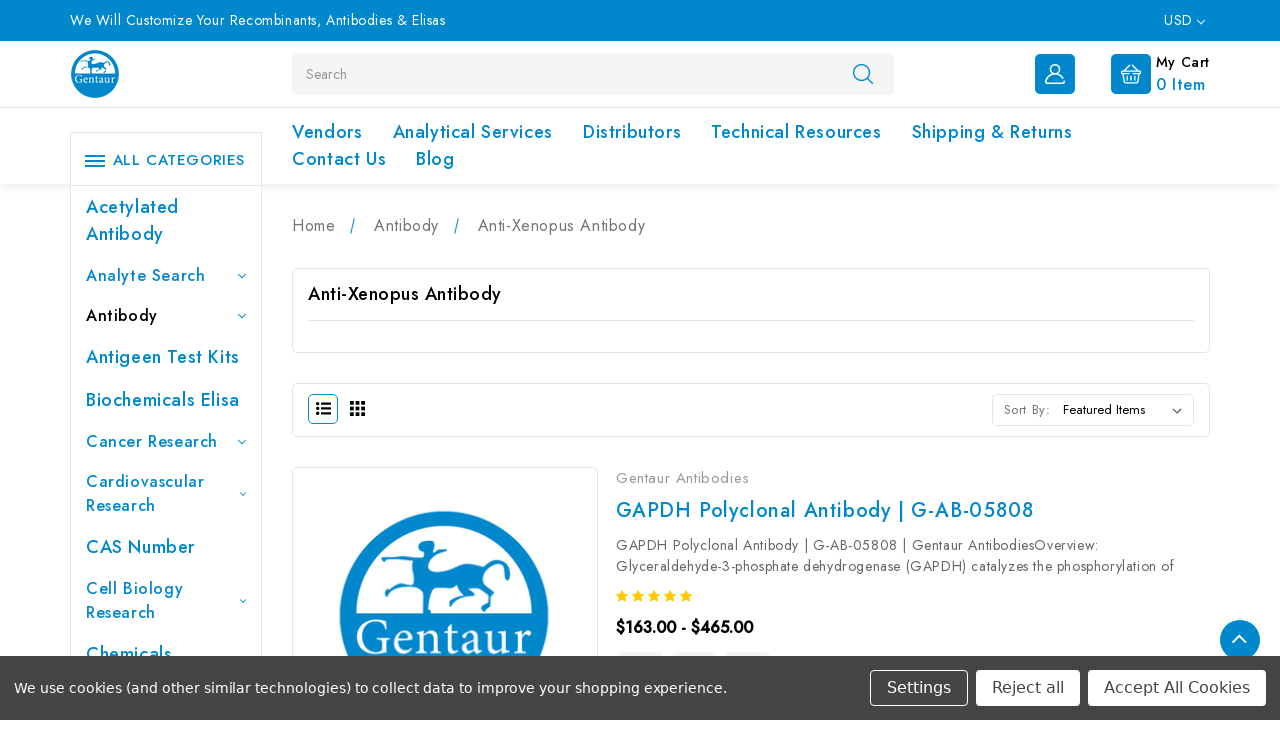

--- FILE ---
content_type: text/html; charset=UTF-8
request_url: https://caslab.com/anti-xenopus-antibody/
body_size: 25346
content:



<!DOCTYPE html>
<html class="no-js" lang="en">
    <head>
        <title>Anti-Xenopus Antibody | Gentaur Antibodies | US - UK &amp; Europe Distribution</title>
        <link rel="dns-prefetch preconnect" href="https://cdn11.bigcommerce.com/s-uow166nwmj" crossorigin><link rel="dns-prefetch preconnect" href="https://fonts.googleapis.com/" crossorigin><link rel="dns-prefetch preconnect" href="https://fonts.gstatic.com/" crossorigin>
        <meta name="keywords" content="Anti-Xenopus Antibody"><meta name="description" content="Anti-Xenopus Antibody from Gentaur Antibodies Available in California, London &amp; Brussels Ready for Delivery Within Few Days."><link rel='canonical' href='https://caslab.com/anti-xenopus-antibody/' /><meta name='platform' content='bigcommerce.stencil' />
        
        

        <link href="https://cdn11.bigcommerce.com/s-uow166nwmj/product_images/favicon-32x32.png" rel="shortcut icon">
        <meta name="viewport" content="width=device-width, initial-scale=1">

        <script>
            document.documentElement.className = document.documentElement.className.replace('no-js', 'js');
        </script>

        <script>
    function browserSupportsAllFeatures() {
        return window.Promise
            && window.fetch
            && window.URL
            && window.URLSearchParams
            && window.WeakMap
            // object-fit support
            && ('objectFit' in document.documentElement.style);
    }

    function loadScript(src) {
        var js = document.createElement('script');
        js.src = src;
        js.onerror = function () {
            console.error('Failed to load polyfill script ' + src);
        };
        document.head.appendChild(js);
    }

    if (!browserSupportsAllFeatures()) {
        loadScript('https://cdn11.bigcommerce.com/s-uow166nwmj/stencil/389ab7e0-3da6-013a-5b24-52f1b86a32c1/e/7a02e060-3da9-013a-ced9-322a12975137/dist/theme-bundle.polyfills.js');
    }
</script>

        <script>
            window.lazySizesConfig = window.lazySizesConfig || {};
            window.lazySizesConfig.loadMode = 1;
        </script>
        <script async src="https://cdn11.bigcommerce.com/s-uow166nwmj/stencil/389ab7e0-3da6-013a-5b24-52f1b86a32c1/e/7a02e060-3da9-013a-ced9-322a12975137/dist/theme-bundle.head_async.js"></script>
        <!-- Bootstrap V4 CSS -->

        <link data-stencil-stylesheet href="https://cdn11.bigcommerce.com/s-uow166nwmj/stencil/389ab7e0-3da6-013a-5b24-52f1b86a32c1/e/7a02e060-3da9-013a-ced9-322a12975137/custom//bootstrap/css/bootstrap.min.css" rel="stylesheet">

        
<!-- 
        <script>
            WebFont.load({
                custom: {
                    families: ['Karla', 'Roboto', 'Source Sans Pro']
                },
                classes: false
            });
        </script> -->

        <link href="https://fonts.googleapis.com/css?family=Montserrat:700,500%7CJost:400,500&display=swap" rel="stylesheet">
        <link data-stencil-stylesheet href="https://cdn11.bigcommerce.com/s-uow166nwmj/stencil/389ab7e0-3da6-013a-5b24-52f1b86a32c1/e/7a02e060-3da9-013a-ced9-322a12975137/css/theme-25bb1e60-3e63-013a-e24e-0ed258b53c23.css" rel="stylesheet">

        
<script>window.consentManagerStoreConfig = function () { return {"storeName":"CAS Analytical Genprice Lab","privacyPolicyUrl":"","writeKey":null,"improvedConsentManagerEnabled":true,"AlwaysIncludeScriptsWithConsentTag":true}; };</script>
<script type="text/javascript" src="https://cdn11.bigcommerce.com/shared/js/bodl-consent-32a446f5a681a22e8af09a4ab8f4e4b6deda6487.js" integrity="sha256-uitfaufFdsW9ELiQEkeOgsYedtr3BuhVvA4WaPhIZZY=" crossorigin="anonymous" defer></script>
<script type="text/javascript" src="https://cdn11.bigcommerce.com/shared/js/storefront/consent-manager-config-3013a89bb0485f417056882e3b5cf19e6588b7ba.js" defer></script>
<script type="text/javascript" src="https://cdn11.bigcommerce.com/shared/js/storefront/consent-manager-08633fe15aba542118c03f6d45457262fa9fac88.js" defer></script>
<script type="text/javascript">
var BCData = {};
</script>

<script nonce="">
(function () {
    var xmlHttp = new XMLHttpRequest();

    xmlHttp.open('POST', 'https://bes.gcp.data.bigcommerce.com/nobot');
    xmlHttp.setRequestHeader('Content-Type', 'application/json');
    xmlHttp.send('{"store_id":"1002133658","timezone_offset":"0.0","timestamp":"2026-01-31T23:19:23.00917500Z","visit_id":"db3ad8a4-21ac-42d9-8da9-2334af8f2537","channel_id":1}');
})();
</script>

        <!-- Winter custom -->
        <link data-stencil-stylesheet href="https://cdn11.bigcommerce.com/s-uow166nwmj/stencil/389ab7e0-3da6-013a-5b24-52f1b86a32c1/e/7a02e060-3da9-013a-ced9-322a12975137/custom/css/font-awesome.min.css" rel="stylesheet">   
        
        <link data-stencil-stylesheet href="https://cdn11.bigcommerce.com/s-uow166nwmj/stencil/389ab7e0-3da6-013a-5b24-52f1b86a32c1/e/7a02e060-3da9-013a-ced9-322a12975137/custom/webi-style.css" rel="stylesheet">
        
       
    </head>
    <body>
        <svg style="display: none" aria-hidden="true">
            <symbol id="hsearch" viewBox="0 0 451 451">
              <path d="M447.05,428l-109.6-109.6c29.4-33.8,47.2-77.9,47.2-126.1C384.65,86.2,298.35,0,192.35,0C86.25,0,0.05,86.3,0.05,192.3 s86.3,192.3,192.3,192.3c48.2,0,92.3-17.8,126.1-47.2L428.05,447c2.6,2.6,6.1,4,9.5,4s6.9-1.3,9.5-4 C452.25,441.8,452.25,433.2,447.05,428z M26.95,192.3c0-91.2,74.2-165.3,165.3-165.3c91.2,0,165.3,74.2,165.3,165.3 s-74.1,165.4-165.3,165.4C101.15,357.7,26.95,283.5,26.95,192.3z"></path>
            </symbol>
            <symbol id="hphone" viewBox="0 0 26.63 29.75">
              <path id="Forma_1" data-name="Forma 1" d="M1362.31,56A13.209,13.209,0,0,0,1349,69.075v7.09a2.639,2.639,0,0,0,2.66,2.615h1.04a2.668,2.668,0,0,0,5.17-.872v-7.09a2.668,2.668,0,0,0-5.17-.872h-1.04a2.722,2.722,0,0,0-.89.15V69.075a11.542,11.542,0,0,1,23.08,0V70.1a2.722,2.722,0,0,0-.89-0.15h-1.04a2.668,2.668,0,0,0-5.17.872v7.09a2.664,2.664,0,0,0,3.43,2.5,2.659,2.659,0,0,1-2.54,1.856h-2.82a2.616,2.616,0,1,0,0,1.743h2.82a4.4,4.4,0,0,0,4.43-4.358V78.781h0.89a2.639,2.639,0,0,0,2.66-2.615v-7.09A13.209,13.209,0,0,0,1362.31,56Zm-7.99,14.819a0.89,0.89,0,0,1,1.78,0v7.09a0.89,0.89,0,0,1-1.78,0v-7.09Zm-2.66.872h0.89v5.347h-0.89a0.883,0.883,0,0,1-.89-0.872v-3.6A0.883,0.883,0,0,1,1351.66,71.691Zm10.65,12.32a0.872,0.872,0,1,1,.89-0.872A0.882,0.882,0,0,1,1362.31,84.011Zm7.99-6.1a0.89,0.89,0,0,1-1.78,0v-7.09a0.89,0.89,0,0,1,1.78,0v7.09Zm3.55-1.743a0.883,0.883,0,0,1-.89.872h-0.89V71.691h0.89a0.883,0.883,0,0,1,.89.872v3.6Z" transform="translate(-1349 -56)"/>
            </symbol>
            <symbol id="huser" viewBox="0 0 19.81 19.813">
              <path id="Forma_1" data-name="Forma 1" d="M1579.39,77.573a0.779,0.779,0,0,0-.92-0.6,0.771,0.771,0,0,0-.6.916,0.822,0.822,0,0,1-.16.678,0.79,0.79,0,0,1-.62.295h-15.13a0.79,0.79,0,0,1-.62-0.295,0.822,0.822,0,0,1-.16-0.678,8.554,8.554,0,0,1,8.14-6.774c0.07,0,.14,0,0.21,0s0.13,0,.2,0a8.519,8.519,0,0,1,6.88,3.781,0.776,0.776,0,1,0,1.29-.863,10.087,10.087,0,0,0-5.22-3.964,5.269,5.269,0,1,0-6.3,0,10.073,10.073,0,0,0-6.72,7.5,2.371,2.371,0,0,0,.48,1.971,2.339,2.339,0,0,0,1.82.866h15.13a2.339,2.339,0,0,0,1.82-.866A2.371,2.371,0,0,0,1579.39,77.573Zm-13.58-11.719a3.715,3.715,0,1,1,3.9,3.712l-0.18,0-0.19,0A3.724,3.724,0,0,1,1565.81,65.854Z" transform="translate(-1559.63 -60.594)"/>
            </symbol>
            <symbol id="hcart" viewBox="0 0 512 512">
                <path d="M473.043,164.174h-26.541c-0.203-0.226-0.393-0.459-0.61-0.675L301.197,18.803c-6.519-6.52-17.091-6.52-23.611,0
                  s-6.52,17.091,0,23.611l121.759,121.759H112.654L234.414,42.414c6.52-6.52,6.52-17.091,0-23.611c-6.519-6.52-17.091-6.52-23.611,0
                  L66.107,163.499c-0.217,0.217-0.407,0.45-0.61,0.675H38.957C17.476,164.174,0,181.65,0,203.13v22.261
                  c0,20.461,15.855,37.287,35.924,38.84l32,192.003c4.043,24.251,24.82,41.853,49.406,41.853H399.56
                  c24.765,0,46.081-18.488,49.584-43.004l27.268-190.88c19.91-1.714,35.587-18.467,35.587-38.812V203.13
                  C512,181.65,494.524,164.174,473.043,164.174z M478.609,225.391c0,3.069-2.497,5.565-5.565,5.565c-5.126,0-159.642,0-166.956,0
                  c-9.22,0-16.696,7.475-16.696,16.696c0,9.22,7.475,16.696,16.696,16.696h136.576L416.09,450.362
                  c-1.168,8.172-8.273,14.334-16.529,14.334H117.33c-8.195,0-15.121-5.867-16.469-13.951L69.796,264.348h136.117
                  c9.22,0,16.696-7.475,16.696-16.696c0-9.22-7.475-16.696-16.696-16.696c-7.325,0-161.852,0-166.956,0
                c-3.069,0-5.565-2.497-5.565-5.565V203.13c0-3.069,2.497-5.565,5.565-5.565h434.087c3.069,0,5.565,2.497,5.565,5.565V225.391z"></path>
                <path d="M155.826,297.739c-9.22,0-16.696,7.475-16.696,16.696v100.174c0,9.22,7.475,16.696,16.696,16.696
                s16.696-7.475,16.696-16.696V314.434C172.522,305.214,165.047,297.739,155.826,297.739z"></path>
                <path d="M256,297.739c-9.22,0-16.696,7.475-16.696,16.696v100.174c0,9.22,7.475,16.696,16.696,16.696
                c9.22,0,16.696-7.475,16.696-16.696V314.434C272.696,305.214,265.22,297.739,256,297.739z"></path>
                <path d="M356.174,297.739c-9.22,0-16.696,7.475-16.696,16.696v100.174c0,9.22,7.475,16.696,16.696,16.696
                c9.22,0,16.696-7.475,16.696-16.696V314.434C372.87,305.214,365.394,297.739,356.174,297.739z"></path>
            </symbol>
            <symbol id="hgift" viewBox="0 0 27 30">
                <path id="Forma_1" d="M1563.81,120.417l3.04-1.07a3.474,3.474,0,0,1-1.23-3.594,3.706,3.706,0,0,1,5.99-1.816l2.1,1.793,0.41-2.69a3.7,3.7,0,0,1,5.8-2.344,3.508,3.508,0,0,1,1.44,3.53l2.86-1.008a2.74,2.74,0,0,1,3.48,1.572l1.24,3.3a0.87,0.87,0,0,1-.54,1.124l-14.14,4.988h13.65a0.9,0.9,0,0,1,.91.877v12.279a2.679,2.679,0,0,1-2.72,2.631H1568a2.677,2.677,0,0,1-2.71-2.631v-9.992l-0.7.247a0.912,0.912,0,0,1-1.16-.524l-1.24-3.3A2.618,2.618,0,0,1,1563.81,120.417Zm15.96,17.815h6.33a0.9,0.9,0,0,0,.91-0.877v-11.4h-7.24v12.278Zm-3.62,0h1.81V125.954h-1.81v12.278Zm-5.73-22.981a1.88,1.88,0,0,0-3.04.921,1.835,1.835,0,0,0,2.44,2.126l2.94-1.037Zm8.43-3.14a1.876,1.876,0,0,0-2.94,1.189l-0.46,3.012,2.94-1.037A1.787,1.787,0,0,0,1578.85,112.111Zm-0.42,8.751,8.5-3L1586,115.39a0.914,0.914,0,0,0-1.16-.524l-7.65,2.7Zm-3.41,1.2,1.71-.6-1.24-3.3-1.7.6Zm-7.92,15.293a0.893,0.893,0,0,0,.9.877h6.34V125.954h-5.06l-2.18.77v10.631h0Zm-3.21-14.166,0.93,2.472,8.5-3-1.23-3.3-7.66,2.7A0.87,0.87,0,0,0,1563.89,123.189Z" transform="translate(-1562 -110)"/>
            </symbol>
            <symbol id="pcart" viewBox="0 0 459.529 459.529">
                <path d="M17,55.231h48.733l69.417,251.033c1.983,7.367,8.783,12.467,16.433,12.467h213.35c6.8,0,12.75-3.967,15.583-10.2
                l77.633-178.5c2.267-5.383,1.7-11.333-1.417-16.15c-3.117-4.817-8.5-7.65-14.167-7.65H206.833c-9.35,0-17,7.65-17,17
                s7.65,17,17,17H416.5l-62.9,144.5H164.333L94.917,33.698c-1.983-7.367-8.783-12.467-16.433-12.467H17c-9.35,0-17,7.65-17,17
                S7.65,55.231,17,55.231z"></path>
                <path d="M135.433,438.298c21.25,0,38.533-17.283,38.533-38.533s-17.283-38.533-38.533-38.533S96.9,378.514,96.9,399.764
                S114.183,438.298,135.433,438.298z"></path>
                <path d="M376.267,438.298c0.85,0,1.983,0,2.833,0c10.2-0.85,19.55-5.383,26.35-13.317c6.8-7.65,9.917-17.567,9.35-28.05
                c-1.417-20.967-19.833-37.117-41.083-35.7c-21.25,1.417-37.117,20.117-35.7,41.083
                C339.433,422.431,356.15,438.298,376.267,438.298z"></path>
            </symbol>
            <symbol viewBox="0 0 232.439 232.439" id="quick">
              <path d="M55.416,64.245c-2.804-1.162-6.027-0.52-8.174,1.625L2.197,110.915c-1.406,1.407-2.196,3.314-2.196,5.304
              c0,1.989,0.79,3.896,2.196,5.304l45.045,45.045c1.436,1.435,3.354,2.196,5.306,2.196c0.966,0,1.941-0.186,2.868-0.571
              c2.803-1.16,4.63-3.896,4.63-6.929v-90.09C60.046,68.141,58.219,65.405,55.416,64.245z M45.046,143.157l-26.938-26.938
              L45.046,89.28V143.157z"></path>
              <path d="M121.523,2.196C120.116,0.79,118.209,0,116.22,0c-1.989,0-3.896,0.79-5.304,2.196L65.871,47.241
              c-2.145,2.146-2.786,5.371-1.625,8.174c1.16,2.803,3.896,4.63,6.929,4.63h90.09c3.033,0,5.769-1.827,6.929-4.63
              c1.161-2.803,0.52-6.028-1.625-8.174L121.523,2.196z M89.281,45.045l26.938-26.938l26.939,26.938H89.281z"></path>
              <path d="M230.242,110.915L185.197,65.87c-2.145-2.145-5.372-2.788-8.174-1.625c-2.803,1.16-4.63,3.896-4.63,6.929v90.09
              c0,3.033,1.827,5.769,4.63,6.929c0.928,0.385,1.902,0.571,2.868,0.571c1.952,0,3.87-0.762,5.306-2.196l45.045-45.045
              c1.406-1.407,2.196-3.314,2.196-5.304C232.438,114.229,231.648,112.322,230.242,110.915z M187.393,143.157V89.28l26.939,26.938
              L187.393,143.157z"></path>
              <path d="M161.263,172.393H71.175c-3.033,0-5.769,1.827-6.929,4.63c-1.161,2.803-0.52,6.028,1.625,8.174l45.045,45.046
              c1.407,1.406,3.314,2.196,5.304,2.196c1.989,0,3.896-0.79,5.304-2.197l45.043-45.046c2.145-2.145,2.786-5.37,1.625-8.173
              C167.031,174.221,164.296,172.393,161.263,172.393z M116.22,214.333l-26.938-26.939h53.876L116.22,214.333z"></path>
            </symbol>
            <symbol viewBox="0 0 490 490" id="bcom">
               <path d="M215.746,324.797L109.763,98.724l127.557-23.822v288.682c-137.303,6.625-190.134,99.45-192.383,103.566l-12.408,22.659
                h444.023l-17.213-24.174c-2.876-4.024-69.217-94.753-191.419-101.975V69.195l113.894-21.267l-107.56,229.424H490L382.395,47.82
                l93.958-17.534l-5.615-30.095L28.886,82.689l5.615,30.095l71.115-13.281L0,324.797H215.746z M88.939,459.209
                c24.021-26.209,74.909-65.653,163.68-65.653c76.791,0,131.336,39.046,159.61,65.653H88.939z M322.403,246.752l59.731-127.419
                l59.716,127.419H322.403z M48.149,294.197l59.716-127.419l59.731,127.419H48.149z"></path>
            </symbol>
            <symbol viewBox="0 0 341.333 341.333" id="cgrid">
                <rect x="128" y="128" width="85.333" height="85.333"></rect>
                <rect x="0" y="0" width="85.333" height="85.333"></rect>
                <rect x="128" y="256" width="85.333" height="85.333"></rect>
                <rect x="0" y="128" width="85.333" height="85.333"></rect>
                <rect x="0" y="256" width="85.333" height="85.333"></rect>
                <rect x="256" y="0" width="85.333" height="85.333"></rect>
                <rect x="128" y="0" width="85.333" height="85.333"></rect>
                <rect x="256" y="128" width="85.333" height="85.333"></rect>
                <rect x="256" y="256" width="85.333" height="85.333"></rect>
            </symbol>
            <symbol viewBox="0 0 95.494 95.494" id="clist">
                <circle cx="10.906" cy="17.294" r="10.906"></circle>
                <circle cx="10.906" cy="47.294" r="10.906"></circle>
                <circle cx="10.906" cy="78.2" r="10.906"></circle>
                <path d="M34.258,24.43h59.236c0.529,0,1.039-0.211,1.414-0.586s0.586-0.884,0.586-1.414l-0.002-10.271c0-1.104-0.896-2-2-2
                  H34.258c-1.104,0-2,0.896-2,2V22.43C32.258,23.534,33.153,24.43,34.258,24.43z"></path>
                <path d="M93.492,40.158H34.258c-1.104,0-2,0.896-2,2v10.271c0,1.104,0.896,2,2,2h59.236c0.529,0,1.039-0.211,1.414-0.586
                  s0.586-0.885,0.586-1.414l-0.002-10.271C95.492,41.054,94.598,40.158,93.492,40.158z"></path>
                <path d="M93.492,71.064H34.258c-1.104,0-2,0.896-2,2v10.271c0,1.104,0.896,2,2,2h59.236c0.529,0,1.039-0.211,1.414-0.586
                  s0.586-0.885,0.586-1.414l-0.002-10.271C95.492,71.96,94.598,71.064,93.492,71.064z"></path>
            </symbol>
        </svg>
        <svg data-src="https://cdn11.bigcommerce.com/s-uow166nwmj/stencil/389ab7e0-3da6-013a-5b24-52f1b86a32c1/e/7a02e060-3da9-013a-ced9-322a12975137/img/icon-sprite.svg" class="icons-svg-sprite"></svg>

        <a href="#main-content" class="skip-to-main-link">Skip to main content</a>
<header class="header" role="banner">
    <div class="top-bg">
	<div class="container">
		<div class="row">
			<div class="col-sm-8 col-12 top-custom-text">
				We Will Customize Your Recombinants, Antibodies &amp; Elisas
			</div>
			<ul class="col-sm-4 col-12 text-right currency-top">
				    <li class="d-inline-block">
        <a class="navUser-action navUser-action--currencySelector has-dropdown"
           href="#"
           data-dropdown="currencySelection"
           aria-controls="currencySelection"
           aria-expanded="false"
        >
            USD
            <i class="icon" aria-hidden="true">
                <svg>
                    <use xlink:href="#icon-chevron-down" />
                </svg>
            </i>
        </a>
        <ul class="dropdown-menu" id="currencySelection" data-dropdown-content aria-hidden="true" tabindex="-1">
            <li class="dropdown-menu-item">
                <a href="https://caslab.com/anti-xenopus-antibody/?setCurrencyId=1"
                   data-currency-code="EUR"
                   data-cart-currency-switch-url="https://caslab.com/cart/change-currency"
                   data-warning="Promotions and gift certificates that don&#x27;t apply to the new currency will be removed from your cart. Are you sure you want to continue?"
                >
                    EUR
                </a>
            </li>
            <li class="dropdown-menu-item">
                <a href="https://caslab.com/anti-xenopus-antibody/?setCurrencyId=2"
                   data-currency-code="USD"
                   data-cart-currency-switch-url="https://caslab.com/cart/change-currency"
                   data-warning="Promotions and gift certificates that don&#x27;t apply to the new currency will be removed from your cart. Are you sure you want to continue?"
                >
                    USD
                </a>
            </li>
            <li class="dropdown-menu-item">
                <a href="https://caslab.com/anti-xenopus-antibody/?setCurrencyId=3"
                   data-currency-code="GBP"
                   data-cart-currency-switch-url="https://caslab.com/cart/change-currency"
                   data-warning="Promotions and gift certificates that don&#x27;t apply to the new currency will be removed from your cart. Are you sure you want to continue?"
                >
                    GBP
                </a>
            </li>
        </ul>
    </li>
				<li class="d-inline-block">
				    <a class="navUser-action navUser-item--compare"
				       href="/compare"
				       data-compare-nav
				       aria-label="Compare"
				    >
				        Compare <span class="countPill countPill--positive countPill--alt"></span>
				    </a>
				</li>				
			</ul>
		</div>
	</div>
</div> 
    <a href="#" class="mobileMenu-toggle" data-mobile-menu-toggle="menu">
        <span class="mobileMenu-toggleIcon">Toggle menu</span>
    </a>
    <div class="middle-header">
        <div class="container">
            <div class="row">
               <div class="col-lg-2 col-md-3 col-12 first-part"> 
                        <div class="header-logo">
                            <a href="https://caslab.com/" class="header-logo__link" data-header-logo-link>
            <div class="header-logo-image-container">
                <img class="header-logo-image" src="https://cdn11.bigcommerce.com/s-uow166nwmj/images/stencil/50x50/apple-touch-icon_1639413810__44085.original.png" alt="CAS Analytical Genprice Lab" title="CAS Analytical Genprice Lab">
            </div>
</a>
                        </div>
               </div>
               <div class="col-lg-7 col-md-6 col-12 search-part">
                    <div class="navPages-quickSearch">
                        <div id="search" class="desktop-search d-block sideb siden">
    <!-- snippet location forms_search -->
    <div id="search" class="wbSearch">
         <form class="form" action="/search.php">
            <fieldset class="form-fieldset">
                <div class="wb-search input-group" aria-labelledby="search_header">
                    <label class="is-srOnly" for="search_query">Search</label>
                    <input class="form-input form-control" data-search-quick name="search_query" id="search_header" data-error-message="Search field cannot be empty." placeholder="Search" autocomplete="off">
                    <div class="input-group-btn"><button class="wb-search-btn" align="center" type="submit" value="Search
                    "><svg width="20px" height="20px">
                        <use xlink:href="#hsearch"></use>
                      </svg>
                      <!-- Search -->
                  </button></div>
                </div>
            </fieldset>
        </form>
        <section class="quickSearchResults" data-bind="html: results"></section>
    
    </div>
    </div>
                    </div>
               </div>
               <div class="col-md-3 col-12 last-part text-right">
                    <ul class="head-call d-inline-block">
                        <li class="navUser-item-cartLabel icon-bg d-inline-block">
                            <svg width="30px" height="30px"><use xlink:href="#hphone"></use></svg>
                        </li>
                        <li class="d-inline-block text-left cust-lo">
                          <span class="su_text">Customer Support:</span>
                          <span class="cart-it">003216589045</span>
                        </li>
                    </ul>
                    <nav class="navUser d-inline-block">

    <ul class="navUser-section navUser-section--alt">
        <li class="navUser-item head-user user-info huserb">         
          <a class="navUser-action userinfoa"  data-dropdown="account-dropdown">
              <span class="svgbg icon-bg list-inline">
                      <svg width="20px" height="20px"><use xlink:href="#huser"></use></svg>
              </span>
          </a> 
          <div class="dropdown-menu user-down dropdown-menu-left" id="account-dropdown">
                  <a class="navUser-action dropdown-menu-item" href="/login.php">Sign in</a>
                      <a class="navUser-action dropdown-menu-item" href="/login.php?action&#x3D;create_account">Register</a>
                <a class="navUser-action navUser-item--compare dropdown-menu-item"
                   href="/compare"
                   data-compare-nav
                   aria-label="Compare"
                >
                    Compare <span class="countPill countPill--positive countPill--alt"> 0 </span>
                </a>   
          </div>
        </li>
        <li class="navUser-item navUser-item--cart">
            <a class="navUser-action"
               data-cart-preview
               data-dropdown="cart-preview-dropdown"
               data-options="align:right"
               href="/cart.php"
               aria-label="Cart with 0 items"
            >
                
                <div class="navUser-item-cartLabel">
                  <div class="icon-bg d-inline-block"><span class="svgbg"><svg width="20px" height="20px"> <use xlink:href="#hcart"></use></svg></span></div>
                  <div class="d-inline-block head-ri text-left">
                    <span class="cart-itn">My cart </span>
                    <span class="countPill cart-quantity">0</span><span class="cart-it"> item</span>
                  </div>
                </div>
                
            </a>

            <div class="dropdown-menu" id="cart-preview-dropdown" aria-autoclose="false" data-dropdown-content aria-hidden="true"></div>
        </li>
    </ul>
    <div class="dropdown dropdown--quickSearch" id="quickSearch" aria-hidden="true" data-prevent-quick-search-close>
        <div id="search" class="desktop-search d-block sideb siden">
    <!-- snippet location forms_search -->
    <div id="search" class="wbSearch">
         <form class="form" action="/search.php">
            <fieldset class="form-fieldset">
                <div class="wb-search input-group" aria-labelledby="search_header">
                    <label class="is-srOnly" for="search_query">Search</label>
                    <input class="form-input form-control" data-search-quick name="search_query" id="search_header" data-error-message="Search field cannot be empty." placeholder="Search" autocomplete="off">
                    <div class="input-group-btn"><button class="wb-search-btn" align="center" type="submit" value="Search
                    "><svg width="20px" height="20px">
                        <use xlink:href="#hsearch"></use>
                      </svg>
                      <!-- Search -->
                  </button></div>
                </div>
            </fieldset>
        </form>
        <section class="quickSearchResults" data-bind="html: results"></section>
    
    </div>
    </div>
    </div>
</nav>
               </div>
            </div>
        </div>
    </div>
    
    <div class="navPages-container" id="menu" data-menu>
        <div class="container">
            <div class="row">
                <div class="col-sm-12 col-lg-3 col-md-3 col-12 first-part"></div>
                <div class="col-md-9 col-lg-9 col-12 menu-part">
                    <nav class="navPages">

    <ul class="navPages-list">
            <li class="navPages-item top-memu">
                <a class="navPages-action"
   href="https://caslab.com/acetylated-antibody/"
   aria-label="Acetylated Antibody"
>
    Acetylated Antibody
</a>
            </li>
            <li class="navPages-item top-memu">
                <a class="navPages-action has-subMenu"
   href="https://caslab.com/analyte-search/"
>
    Analyte Search
    <i class="icon navPages-action-moreIcon" aria-hidden="true" data-collapsible="navPages-286">
        <svg><use xlink:href="#icon-chevron-down" /></svg>
    </i>
</a>
<div class="navPage-subMenu" id="navPages-286" aria-hidden="true" tabindex="-1">
    <ul class="navPage-subMenu-list">
        <!-- <li class="navPage-subMenu-item">
            <a class="navPage-subMenu-action navPages-action"
               href="https://caslab.com/analyte-search/"
               aria-label="All Analyte Search"
            >
                All Analyte Search
            </a>
        </li> -->
            <li class="navPage-subMenu-item">
                    <a class="navPage-subMenu-action navPages-action"
                       href="https://caslab.com/alpha-Terpineol.php5"
                       aria-label="(-)-alpha-Terpineol"
                    >
                        (-)-alpha-Terpineol
                    </a>
            </li>
            <li class="navPage-subMenu-item">
                    <a class="navPage-subMenu-action navPages-action"
                       href="https://caslab.com/1-Hexylheptylbenzene.php5"
                       aria-label="(1-Hexylheptyl)benzene"
                    >
                        (1-Hexylheptyl)benzene
                    </a>
            </li>
            <li class="navPage-subMenu-item">
                    <a class="navPage-subMenu-action navPages-action"
                       href="https://caslab.com/1-Butylheptylbenzene.php5"
                       aria-label="(1-Butylheptyl)benzene"
                    >
                        (1-Butylheptyl)benzene
                    </a>
            </li>
            <li class="navPage-subMenu-item">
                    <a class="navPage-subMenu-action navPages-action"
                       href="https://caslab.com/1-Butylhexylbenzene.php5"
                       aria-label="(1-Butylhexyl)benzene"
                    >
                        (1-Butylhexyl)benzene
                    </a>
            </li>
            <li class="navPage-subMenu-item">
                    <a class="navPage-subMenu-action navPages-action"
                       href="https://caslab.com/1-Butylnonylbenzene.php5"
                       aria-label="(1-Butylnonyl)benzene"
                    >
                        (1-Butylnonyl)benzene
                    </a>
            </li>
            <li class="navPage-subMenu-item">
                    <a class="navPage-subMenu-action navPages-action"
                       href="https://caslab.com/1-Butyloctylbenzene.php5"
                       aria-label="(1-Butyloctyl)benzene"
                    >
                        (1-Butyloctyl)benzene
                    </a>
            </li>
            <li class="navPage-subMenu-item">
                    <a class="navPage-subMenu-action navPages-action"
                       href="https://caslab.com/1-Ethyldecylbenzene.php5"
                       aria-label="(1-Ethyldecyl)benzene"
                    >
                        (1-Ethyldecyl)benzene
                    </a>
            </li>
            <li class="navPage-subMenu-item">
                    <a class="navPage-subMenu-action navPages-action"
                       href="https://caslab.com/1-Ethylnonylbenzene.php5"
                       aria-label="(1-Ethylnonyl)benzene"
                    >
                        (1-Ethylnonyl)benzene
                    </a>
            </li>
            <li class="navPage-subMenu-item">
                    <a class="navPage-subMenu-action navPages-action"
                       href="https://caslab.com/1-Ethyloctylbenzene.php5"
                       aria-label="(1-Ethyloctyl)benzene"
                    >
                        (1-Ethyloctyl)benzene
                    </a>
            </li>
            <li class="navPage-subMenu-item">
                    <a class="navPage-subMenu-action navPages-action"
                       href="https://caslab.com/1-Ethylundecylbenzene.php5"
                       aria-label="(1-Ethylundecyl)benzene"
                    >
                        (1-Ethylundecyl)benzene
                    </a>
            </li>
            <li class="navPage-subMenu-item">
                    <a class="navPage-subMenu-action navPages-action"
                       href="https://caslab.com/1-Methyldecylbenzene.php5"
                       aria-label="(1-Methyldecyl)benzene"
                    >
                        (1-Methyldecyl)benzene
                    </a>
            </li>
            <li class="navPage-subMenu-item">
                    <a class="navPage-subMenu-action navPages-action"
                       href="https://caslab.com/1-Methyldodecylbenzene.php5"
                       aria-label="(1-Methyldodecyl)benzene"
                    >
                        (1-Methyldodecyl)benzene
                    </a>
            </li>
            <li class="navPage-subMenu-item">
                    <a class="navPage-subMenu-action navPages-action"
                       href="https://caslab.com/1-Methylnonylbenzene.php5"
                       aria-label="(1-Methylnonyl)benzene"
                    >
                        (1-Methylnonyl)benzene
                    </a>
            </li>
            <li class="navPage-subMenu-item">
                    <a class="navPage-subMenu-action navPages-action"
                       href="https://caslab.com/1-Methylundecylbenzene.php5"
                       aria-label="(1-Methylundecyl)benzene"
                    >
                        (1-Methylundecyl)benzene
                    </a>
            </li>
            <li class="navPage-subMenu-item">
                    <a class="navPage-subMenu-action navPages-action"
                       href="https://caslab.com/1-Pentylheptylbenzene.php5"
                       aria-label="(1-Pentylheptyl)benzene"
                    >
                        (1-Pentylheptyl)benzene
                    </a>
            </li>
            <li class="navPage-subMenu-item">
                    <a class="navPage-subMenu-action navPages-action"
                       href="https://caslab.com/1-Pentylhexylbenzene.php5"
                       aria-label="(1-Pentylhexyl)benzene"
                    >
                        (1-Pentylhexyl)benzene
                    </a>
            </li>
            <li class="navPage-subMenu-item">
                    <a class="navPage-subMenu-action navPages-action"
                       href="https://caslab.com/1-Pentyloctylbenzene.php5"
                       aria-label="(1-Pentyloctyl)benzene"
                    >
                        (1-Pentyloctyl)benzene
                    </a>
            </li>
            <li class="navPage-subMenu-item">
                    <a class="navPage-subMenu-action navPages-action"
                       href="https://caslab.com/1-Propyldecylbenzene.php5"
                       aria-label="(1-Propyldecyl)benzene"
                    >
                        (1-Propyldecyl)benzene
                    </a>
            </li>
            <li class="navPage-subMenu-item">
                    <a class="navPage-subMenu-action navPages-action"
                       href="https://caslab.com/1-Propylheptylbenzene.php5"
                       aria-label="(1-Propylheptyl)benzene"
                    >
                        (1-Propylheptyl)benzene
                    </a>
            </li>
            <li class="navPage-subMenu-item">
                    <a class="navPage-subMenu-action navPages-action"
                       href="https://caslab.com/1-Propylnonylbenzene.php5"
                       aria-label="(1-Propylnonyl)benzene"
                    >
                        (1-Propylnonyl)benzene
                    </a>
            </li>
            <li class="navPage-subMenu-item">
                    <a class="navPage-subMenu-action navPages-action"
                       href="https://caslab.com/1-Propyloctylbenzene.php5"
                       aria-label="(1-Propyloctyl)benzene"
                    >
                        (1-Propyloctyl)benzene
                    </a>
            </li>
            <li class="navPage-subMenu-item">
                    <a class="navPage-subMenu-action navPages-action"
                       href="https://caslab.com/1-S-Verbenone.php5"
                       aria-label="(1S)-(-)-Verbenone"
                    >
                        (1S)-(-)-Verbenone
                    </a>
            </li>
            <li class="navPage-subMenu-item">
                    <a class="navPage-subMenu-action navPages-action"
                       href="https://caslab.com/4-Nonylphenoxyacetic-Acid-2.php5"
                       aria-label="(4-Nonylphenoxy)acetic Acid"
                    >
                        (4-Nonylphenoxy)acetic Acid
                    </a>
            </li>
            <li class="navPage-subMenu-item">
                    <a class="navPage-subMenu-action navPages-action"
                       href="https://caslab.com/C10-C28.php5"
                       aria-label="&gt;C10 - C28"
                    >
                        &gt;C10 - C28
                    </a>
            </li>
            <li class="navPage-subMenu-item">
                    <a class="navPage-subMenu-action navPages-action"
                       href="https://caslab.com/C12-C28-DRO-5.php5"
                       aria-label="&gt;C12 - C28 DRO"
                    >
                        &gt;C12 - C28 DRO
                    </a>
            </li>
            <li class="navPage-subMenu-item">
                    <a class="navPage-subMenu-action navPages-action"
                       href="https://caslab.com/C11-as-n-Dodecane.php5"
                       aria-label="C11 as n-Dodecane"
                    >
                        C11 as n-Dodecane
                    </a>
            </li>
            <li class="navPage-subMenu-item">
                    <a class="navPage-subMenu-action navPages-action"
                       href="https://caslab.com/C8-as-n-Octane-4.php5"
                       aria-label="C8 as n-Octane"
                    >
                        C8 as n-Octane
                    </a>
            </li>
    </ul>
</div>
            </li>
            <li class="navPages-item top-memu">
                <a class="navPages-action has-subMenu activePage"
   href="https://caslab.com/antibody/"
>
    Antibody
    <i class="icon navPages-action-moreIcon" aria-hidden="true" data-collapsible="navPages-372">
        <svg><use xlink:href="#icon-chevron-down" /></svg>
    </i>
</a>
<div class="navPage-subMenu" id="navPages-372" aria-hidden="true" tabindex="-1">
    <ul class="navPage-subMenu-list">
        <!-- <li class="navPage-subMenu-item">
            <a class="navPage-subMenu-action navPages-action"
               href="https://caslab.com/antibody/"
               aria-label="All Antibody"
            >
                All Antibody
            </a>
        </li> -->
            <li class="navPage-subMenu-item">
                    <a class="navPage-subMenu-action navPages-action"
                       href="https://caslab.com/anti-bovine-antibody/"
                       aria-label="Anti-Bovine Antibody"
                    >
                        Anti-Bovine Antibody
                    </a>
            </li>
            <li class="navPage-subMenu-item">
                    <a class="navPage-subMenu-action navPages-action"
                       href="https://caslab.com/anti-bovine-serum-albumin-antibody/"
                       aria-label="Anti-Bovine Serum Albumin Antibody"
                    >
                        Anti-Bovine Serum Albumin Antibody
                    </a>
            </li>
            <li class="navPage-subMenu-item">
                    <a class="navPage-subMenu-action navPages-action"
                       href="https://caslab.com/anti-chicken-antibody/"
                       aria-label="Anti-Chicken Antibody"
                    >
                        Anti-Chicken Antibody
                    </a>
            </li>
            <li class="navPage-subMenu-item">
                    <a class="navPage-subMenu-action navPages-action"
                       href="https://caslab.com/anti-cow-antibody/"
                       aria-label="Anti-Cow Antibody"
                    >
                        Anti-Cow Antibody
                    </a>
            </li>
            <li class="navPage-subMenu-item">
                    <a class="navPage-subMenu-action navPages-action"
                       href="https://caslab.com/anti-dog-antibody/"
                       aria-label="Anti-Dog Antibody"
                    >
                        Anti-Dog Antibody
                    </a>
            </li>
            <li class="navPage-subMenu-item">
                    <a class="navPage-subMenu-action navPages-action"
                       href="https://caslab.com/anti-firefly-antibody/"
                       aria-label="Anti-Firefly Antibody"
                    >
                        Anti-Firefly Antibody
                    </a>
            </li>
            <li class="navPage-subMenu-item">
                    <a class="navPage-subMenu-action navPages-action"
                       href="https://caslab.com/anti-fruitfly-antibody/"
                       aria-label="Anti-Fruitfly Antibody"
                    >
                        Anti-Fruitfly Antibody
                    </a>
            </li>
            <li class="navPage-subMenu-item">
                    <a class="navPage-subMenu-action navPages-action"
                       href="https://caslab.com/anti-goat-antibody/"
                       aria-label="Anti-Goat Antibody"
                    >
                        Anti-Goat Antibody
                    </a>
            </li>
            <li class="navPage-subMenu-item">
                    <a class="navPage-subMenu-action navPages-action"
                       href="https://caslab.com/anti-hamster-antibody/"
                       aria-label="Anti-Hamster Antibody"
                    >
                        Anti-Hamster Antibody
                    </a>
            </li>
            <li class="navPage-subMenu-item">
                    <a class="navPage-subMenu-action navPages-action"
                       href="https://caslab.com/anti-human-antibody/"
                       aria-label="Anti-Human Antibody"
                    >
                        Anti-Human Antibody
                    </a>
            </li>
            <li class="navPage-subMenu-item">
                    <a class="navPage-subMenu-action navPages-action"
                       href="https://caslab.com/anti-insect-antibody/"
                       aria-label="Anti-Insect Antibody"
                    >
                        Anti-Insect Antibody
                    </a>
            </li>
            <li class="navPage-subMenu-item">
                    <a class="navPage-subMenu-action navPages-action"
                       href="https://caslab.com/anti-monkey-antibody/"
                       aria-label="Anti-Monkey Antibody"
                    >
                        Anti-Monkey Antibody
                    </a>
            </li>
            <li class="navPage-subMenu-item">
                    <a class="navPage-subMenu-action navPages-action"
                       href="https://caslab.com/anti-mouse-antibody/"
                       aria-label="Anti-Mouse Antibody"
                    >
                        Anti-Mouse Antibody
                    </a>
            </li>
            <li class="navPage-subMenu-item">
                    <a class="navPage-subMenu-action navPages-action"
                       href="https://caslab.com/anti-nematode-antibody/"
                       aria-label="Anti-Nematode Antibody"
                    >
                        Anti-Nematode Antibody
                    </a>
            </li>
            <li class="navPage-subMenu-item">
                    <a class="navPage-subMenu-action navPages-action"
                       href="https://caslab.com/anti-pig-antibody/"
                       aria-label="Anti-Pig Antibody"
                    >
                        Anti-Pig Antibody
                    </a>
            </li>
            <li class="navPage-subMenu-item">
                    <a class="navPage-subMenu-action navPages-action"
                       href="https://caslab.com/anti-plants-antibody/"
                       aria-label="Anti-Plants Antibody"
                    >
                        Anti-Plants Antibody
                    </a>
            </li>
            <li class="navPage-subMenu-item">
                    <a class="navPage-subMenu-action navPages-action"
                       href="https://caslab.com/anti-rabbit-antibody/"
                       aria-label="Anti-Rabbit Antibody"
                    >
                        Anti-Rabbit Antibody
                    </a>
            </li>
            <li class="navPage-subMenu-item">
                    <a class="navPage-subMenu-action navPages-action"
                       href="https://caslab.com/anti-rat-antibody/"
                       aria-label="Anti-Rat Antibody"
                    >
                        Anti-Rat Antibody
                    </a>
            </li>
            <li class="navPage-subMenu-item">
                    <a class="navPage-subMenu-action navPages-action"
                       href="https://caslab.com/anti-sheep-antibody/"
                       aria-label="Anti-Sheep Antibody"
                    >
                        Anti-Sheep Antibody
                    </a>
            </li>
            <li class="navPage-subMenu-item">
                    <a class="navPage-subMenu-action navPages-action activePage"
                       href="https://caslab.com/anti-xenopus-antibody/"
                       aria-label="Anti-Xenopus Antibody"
                    >
                        Anti-Xenopus Antibody
                    </a>
            </li>
            <li class="navPage-subMenu-item">
                    <a class="navPage-subMenu-action navPages-action"
                       href="https://caslab.com/anti-yeast-antibody/"
                       aria-label="Anti-Yeast Antibody"
                    >
                        Anti-Yeast Antibody
                    </a>
            </li>
            <li class="navPage-subMenu-item">
                    <a class="navPage-subMenu-action navPages-action"
                       href="https://caslab.com/anti-zebrafish-antibody/"
                       aria-label="Anti-Zebrafish Antibody"
                    >
                        Anti-Zebrafish Antibody
                    </a>
            </li>
            <li class="navPage-subMenu-item">
                    <a class="navPage-subMenu-action navPages-action"
                       href="https://caslab.com/goat-antibody/"
                       aria-label="Goat Antibody"
                    >
                        Goat Antibody
                    </a>
            </li>
            <li class="navPage-subMenu-item">
                    <a class="navPage-subMenu-action navPages-action"
                       href="https://caslab.com/mouse-antibody/"
                       aria-label="Mouse Antibody"
                    >
                        Mouse Antibody
                    </a>
            </li>
            <li class="navPage-subMenu-item">
                    <a class="navPage-subMenu-action navPages-action"
                       href="https://caslab.com/rabbit-antibody/"
                       aria-label="Rabbit Antibody"
                    >
                        Rabbit Antibody
                    </a>
            </li>
    </ul>
</div>
            </li>
            <li class="navPages-item top-memu">
                <a class="navPages-action"
   href="https://caslab.com/antigeen-test-kits/"
   aria-label="Antigeen Test Kits"
>
    Antigeen Test Kits
</a>
            </li>
            <li class="navPages-item top-memu">
                <a class="navPages-action"
   href="https://caslab.com/biochemicals-elisa/"
   aria-label="Biochemicals Elisa"
>
    Biochemicals Elisa
</a>
            </li>
            <li class="navPages-item top-memu">
                <a class="navPages-action has-subMenu"
   href="https://caslab.com/cancer-research/"
>
    Cancer Research
    <i class="icon navPages-action-moreIcon" aria-hidden="true" data-collapsible="navPages-475">
        <svg><use xlink:href="#icon-chevron-down" /></svg>
    </i>
</a>
<div class="navPage-subMenu" id="navPages-475" aria-hidden="true" tabindex="-1">
    <ul class="navPage-subMenu-list">
        <!-- <li class="navPage-subMenu-item">
            <a class="navPage-subMenu-action navPages-action"
               href="https://caslab.com/cancer-research/"
               aria-label="All Cancer Research"
            >
                All Cancer Research
            </a>
        </li> -->
            <li class="navPage-subMenu-item">
                    <a class="navPage-subMenu-action navPages-action"
                       href="https://caslab.com/cancer-antibody/"
                       aria-label="Cancer Antibody"
                    >
                        Cancer Antibody
                    </a>
            </li>
            <li class="navPage-subMenu-item">
                    <a class="navPage-subMenu-action navPages-action"
                       href="https://caslab.com/cancer-clia/"
                       aria-label="Cancer Clia"
                    >
                        Cancer Clia
                    </a>
            </li>
            <li class="navPage-subMenu-item">
                    <a class="navPage-subMenu-action navPages-action"
                       href="https://caslab.com/cancer-elisa/"
                       aria-label="Cancer Elisa"
                    >
                        Cancer Elisa
                    </a>
            </li>
    </ul>
</div>
            </li>
            <li class="navPages-item top-memu">
                <a class="navPages-action has-subMenu"
   href="https://caslab.com/cardiovascular-research/"
>
    Cardiovascular Research
    <i class="icon navPages-action-moreIcon" aria-hidden="true" data-collapsible="navPages-476">
        <svg><use xlink:href="#icon-chevron-down" /></svg>
    </i>
</a>
<div class="navPage-subMenu" id="navPages-476" aria-hidden="true" tabindex="-1">
    <ul class="navPage-subMenu-list">
        <!-- <li class="navPage-subMenu-item">
            <a class="navPage-subMenu-action navPages-action"
               href="https://caslab.com/cardiovascular-research/"
               aria-label="All Cardiovascular Research"
            >
                All Cardiovascular Research
            </a>
        </li> -->
            <li class="navPage-subMenu-item">
                    <a class="navPage-subMenu-action navPages-action"
                       href="https://caslab.com/cardiovascular-antibody/"
                       aria-label="Cardiovascular Antibody"
                    >
                        Cardiovascular Antibody
                    </a>
            </li>
            <li class="navPage-subMenu-item">
                    <a class="navPage-subMenu-action navPages-action"
                       href="https://caslab.com/cardiovascular-clia/"
                       aria-label="Cardiovascular Clia"
                    >
                        Cardiovascular Clia
                    </a>
            </li>
            <li class="navPage-subMenu-item">
                    <a class="navPage-subMenu-action navPages-action"
                       href="https://caslab.com/cardiovascular-elisa/"
                       aria-label="Cardiovascular Elisa"
                    >
                        Cardiovascular Elisa
                    </a>
            </li>
    </ul>
</div>
            </li>
            <li class="navPages-item top-memu">
                <a class="navPages-action"
   href="https://caslab.com/cas-number/"
   aria-label="CAS Number"
>
    CAS Number
</a>
            </li>
            <li class="navPages-item top-memu">
                <a class="navPages-action has-subMenu"
   href="https://caslab.com/cell-biology-research/"
>
    Cell Biology Research
    <i class="icon navPages-action-moreIcon" aria-hidden="true" data-collapsible="navPages-477">
        <svg><use xlink:href="#icon-chevron-down" /></svg>
    </i>
</a>
<div class="navPage-subMenu" id="navPages-477" aria-hidden="true" tabindex="-1">
    <ul class="navPage-subMenu-list">
        <!-- <li class="navPage-subMenu-item">
            <a class="navPage-subMenu-action navPages-action"
               href="https://caslab.com/cell-biology-research/"
               aria-label="All Cell Biology Research"
            >
                All Cell Biology Research
            </a>
        </li> -->
            <li class="navPage-subMenu-item">
                    <a class="navPage-subMenu-action navPages-action"
                       href="https://caslab.com/cell-biology-antibody/"
                       aria-label="Cell Biology Antibody"
                    >
                        Cell Biology Antibody
                    </a>
            </li>
            <li class="navPage-subMenu-item">
                    <a class="navPage-subMenu-action navPages-action"
                       href="https://caslab.com/cell-biology-clia/"
                       aria-label="Cell Biology Clia"
                    >
                        Cell Biology Clia
                    </a>
            </li>
            <li class="navPage-subMenu-item">
                    <a class="navPage-subMenu-action navPages-action"
                       href="https://caslab.com/cell-biology-elisa/"
                       aria-label="Cell Biology Elisa"
                    >
                        Cell Biology Elisa
                    </a>
            </li>
            <li class="navPage-subMenu-item">
                    <a class="navPage-subMenu-action navPages-action"
                       href="https://caslab.com/developmental-biology-clia/"
                       aria-label="Developmental Biology Clia"
                    >
                        Developmental Biology Clia
                    </a>
            </li>
            <li class="navPage-subMenu-item">
                    <a class="navPage-subMenu-action navPages-action"
                       href="https://caslab.com/developmental-biology-elisa/"
                       aria-label="Developmental Biology Elisa"
                    >
                        Developmental Biology Elisa
                    </a>
            </li>
    </ul>
</div>
            </li>
            <li class="navPages-item top-memu">
                <a class="navPages-action"
   href="https://caslab.com/chemicals/"
   aria-label="Chemicals"
>
    Chemicals
</a>
            </li>
            <li class="navPages-item top-memu">
                <a class="navPages-action has-subMenu"
   href="https://caslab.com/clia/"
>
    Clia
    <i class="icon navPages-action-moreIcon" aria-hidden="true" data-collapsible="navPages-465">
        <svg><use xlink:href="#icon-chevron-down" /></svg>
    </i>
</a>
<div class="navPage-subMenu" id="navPages-465" aria-hidden="true" tabindex="-1">
    <ul class="navPage-subMenu-list">
        <!-- <li class="navPage-subMenu-item">
            <a class="navPage-subMenu-action navPages-action"
               href="https://caslab.com/clia/"
               aria-label="All Clia"
            >
                All Clia
            </a>
        </li> -->
            <li class="navPage-subMenu-item">
                    <a class="navPage-subMenu-action navPages-action"
                       href="https://caslab.com/human-clia/"
                       aria-label="Human Clia"
                    >
                        Human Clia
                    </a>
            </li>
            <li class="navPage-subMenu-item">
                    <a class="navPage-subMenu-action navPages-action"
                       href="https://caslab.com/mouse-clia/"
                       aria-label="Mouse Clia"
                    >
                        Mouse Clia
                    </a>
            </li>
            <li class="navPage-subMenu-item">
                    <a class="navPage-subMenu-action navPages-action"
                       href="https://caslab.com/rat-clia/"
                       aria-label="Rat Clia"
                    >
                        Rat Clia
                    </a>
            </li>
    </ul>
</div>
            </li>
            <li class="navPages-item top-memu">
                <a class="navPages-action"
   href="https://caslab.com/competitive-elisa/"
   aria-label="Competitive Elisa"
>
    Competitive Elisa
</a>
            </li>
            <li class="navPages-item top-memu">
                <a class="navPages-action"
   href="https://caslab.com/control-antibody/"
   aria-label="Control Antibody"
>
    Control Antibody
</a>
            </li>
            <li class="navPages-item top-memu">
                <a class="navPages-action"
   href="https://caslab.com/covid-19-elisa/"
   aria-label="Covid 19 Elisa"
>
    Covid 19 Elisa
</a>
            </li>
            <li class="navPages-item top-memu">
                <a class="navPages-action has-subMenu"
   href="https://caslab.com/developmental-biology-research/"
>
    Developmental Biology Research
    <i class="icon navPages-action-moreIcon" aria-hidden="true" data-collapsible="navPages-478">
        <svg><use xlink:href="#icon-chevron-down" /></svg>
    </i>
</a>
<div class="navPage-subMenu" id="navPages-478" aria-hidden="true" tabindex="-1">
    <ul class="navPage-subMenu-list">
        <!-- <li class="navPage-subMenu-item">
            <a class="navPage-subMenu-action navPages-action"
               href="https://caslab.com/developmental-biology-research/"
               aria-label="All Developmental Biology Research"
            >
                All Developmental Biology Research
            </a>
        </li> -->
            <li class="navPage-subMenu-item">
                    <a class="navPage-subMenu-action navPages-action"
                       href="https://caslab.com/developmental-biology-antibody/"
                       aria-label="Developmental Biology Antibody"
                    >
                        Developmental Biology Antibody
                    </a>
            </li>
    </ul>
</div>
            </li>
            <li class="navPages-item top-memu">
                <a class="navPages-action has-subMenu"
   href="https://caslab.com/elisa/"
>
    Elisa
    <i class="icon navPages-action-moreIcon" aria-hidden="true" data-collapsible="navPages-427">
        <svg><use xlink:href="#icon-chevron-down" /></svg>
    </i>
</a>
<div class="navPage-subMenu" id="navPages-427" aria-hidden="true" tabindex="-1">
    <ul class="navPage-subMenu-list">
        <!-- <li class="navPage-subMenu-item">
            <a class="navPage-subMenu-action navPages-action"
               href="https://caslab.com/elisa/"
               aria-label="All Elisa"
            >
                All Elisa
            </a>
        </li> -->
            <li class="navPage-subMenu-item">
                    <a class="navPage-subMenu-action navPages-action"
                       href="https://caslab.com/bovine-elisa/"
                       aria-label="Bovine Elisa"
                    >
                        Bovine Elisa
                    </a>
            </li>
            <li class="navPage-subMenu-item">
                    <a class="navPage-subMenu-action navPages-action"
                       href="https://caslab.com/canine-elisa/"
                       aria-label="Canine Elisa"
                    >
                        Canine Elisa
                    </a>
            </li>
            <li class="navPage-subMenu-item">
                    <a class="navPage-subMenu-action navPages-action"
                       href="https://caslab.com/chicken-elisa/"
                       aria-label="Chicken Elisa"
                    >
                        Chicken Elisa
                    </a>
            </li>
            <li class="navPage-subMenu-item">
                    <a class="navPage-subMenu-action navPages-action"
                       href="https://caslab.com/dog-elisa/"
                       aria-label="Dog Elisa"
                    >
                        Dog Elisa
                    </a>
            </li>
            <li class="navPage-subMenu-item">
                    <a class="navPage-subMenu-action navPages-action"
                       href="https://caslab.com/horse-elisa/"
                       aria-label="Horse Elisa"
                    >
                        Horse Elisa
                    </a>
            </li>
            <li class="navPage-subMenu-item">
                    <a class="navPage-subMenu-action navPages-action"
                       href="https://caslab.com/human-elisa/"
                       aria-label="Human Elisa"
                    >
                        Human Elisa
                    </a>
            </li>
            <li class="navPage-subMenu-item">
                    <a class="navPage-subMenu-action navPages-action"
                       href="https://caslab.com/monkey-elisa/"
                       aria-label="Monkey Elisa"
                    >
                        Monkey Elisa
                    </a>
            </li>
            <li class="navPage-subMenu-item">
                    <a class="navPage-subMenu-action navPages-action"
                       href="https://caslab.com/mouse-elisa/"
                       aria-label="Mouse Elisa"
                    >
                        Mouse Elisa
                    </a>
            </li>
            <li class="navPage-subMenu-item">
                    <a class="navPage-subMenu-action navPages-action"
                       href="https://caslab.com/porcine-elisa/"
                       aria-label="Porcine Elisa"
                    >
                        Porcine Elisa
                    </a>
            </li>
            <li class="navPage-subMenu-item">
                    <a class="navPage-subMenu-action navPages-action"
                       href="https://caslab.com/rabbit-elisa/"
                       aria-label="Rabbit Elisa"
                    >
                        Rabbit Elisa
                    </a>
            </li>
            <li class="navPage-subMenu-item">
                    <a class="navPage-subMenu-action navPages-action"
                       href="https://caslab.com/rat-elisa/"
                       aria-label="Rat Elisa"
                    >
                        Rat Elisa
                    </a>
            </li>
            <li class="navPage-subMenu-item">
                    <a class="navPage-subMenu-action navPages-action"
                       href="https://caslab.com/sheep-elisa/"
                       aria-label="Sheep Elisa"
                    >
                        Sheep Elisa
                    </a>
            </li>
            <li class="navPage-subMenu-item">
                    <a class="navPage-subMenu-action navPages-action"
                       href="https://caslab.com/universal-elisa/"
                       aria-label="Universal Elisa"
                    >
                        Universal Elisa
                    </a>
            </li>
    </ul>
</div>
            </li>
            <li class="navPages-item top-memu">
                <a class="navPages-action has-subMenu"
   href="https://caslab.com/epigenetics-nuclear-signaling-research/"
>
    Epigenetics &amp; Nuclear Signaling Research
    <i class="icon navPages-action-moreIcon" aria-hidden="true" data-collapsible="navPages-479">
        <svg><use xlink:href="#icon-chevron-down" /></svg>
    </i>
</a>
<div class="navPage-subMenu" id="navPages-479" aria-hidden="true" tabindex="-1">
    <ul class="navPage-subMenu-list">
        <!-- <li class="navPage-subMenu-item">
            <a class="navPage-subMenu-action navPages-action"
               href="https://caslab.com/epigenetics-nuclear-signaling-research/"
               aria-label="All Epigenetics &amp; Nuclear Signaling Research"
            >
                All Epigenetics &amp; Nuclear Signaling Research
            </a>
        </li> -->
            <li class="navPage-subMenu-item">
                    <a class="navPage-subMenu-action navPages-action"
                       href="https://caslab.com/epigenetics-nuclear-signal-clia/"
                       aria-label="Epigenetics &amp; Nuclear Signal Clia"
                    >
                        Epigenetics &amp; Nuclear Signal Clia
                    </a>
            </li>
            <li class="navPage-subMenu-item">
                    <a class="navPage-subMenu-action navPages-action"
                       href="https://caslab.com/epigenetics-nuclear-signal-elisa/"
                       aria-label="Epigenetics &amp; Nuclear Signal Elisa"
                    >
                        Epigenetics &amp; Nuclear Signal Elisa
                    </a>
            </li>
            <li class="navPage-subMenu-item">
                    <a class="navPage-subMenu-action navPages-action"
                       href="https://caslab.com/epigenetics-nuclear-signaling-antibody/"
                       aria-label="Epigenetics &amp; Nuclear Signaling Antibody"
                    >
                        Epigenetics &amp; Nuclear Signaling Antibody
                    </a>
            </li>
            <li class="navPage-subMenu-item">
                    <a class="navPage-subMenu-action navPages-action"
                       href="https://caslab.com/epigenetics-nuclear-signaling-clia/"
                       aria-label="Epigenetics &amp; Nuclear Signaling Clia"
                    >
                        Epigenetics &amp; Nuclear Signaling Clia
                    </a>
            </li>
            <li class="navPage-subMenu-item">
                    <a class="navPage-subMenu-action navPages-action"
                       href="https://caslab.com/epigenetics-nuclear-signaling-elisa/"
                       aria-label="Epigenetics &amp; Nuclear Signaling Elisa"
                    >
                        Epigenetics &amp; Nuclear Signaling Elisa
                    </a>
            </li>
    </ul>
</div>
            </li>
            <li class="navPages-item top-memu">
                <a class="navPages-action has-subMenu"
   href="https://caslab.com/gentaur-antibodies-1/"
>
    Gentaur Antibodies
    <i class="icon navPages-action-moreIcon" aria-hidden="true" data-collapsible="navPages-488">
        <svg><use xlink:href="#icon-chevron-down" /></svg>
    </i>
</a>
<div class="navPage-subMenu" id="navPages-488" aria-hidden="true" tabindex="-1">
    <ul class="navPage-subMenu-list">
        <!-- <li class="navPage-subMenu-item">
            <a class="navPage-subMenu-action navPages-action"
               href="https://caslab.com/gentaur-antibodies-1/"
               aria-label="All Gentaur Antibodies"
            >
                All Gentaur Antibodies
            </a>
        </li> -->
            <li class="navPage-subMenu-item">
                    <a class="navPage-subMenu-action navPages-action"
                       href="https://caslab.com/gentaur-antibodies/gentaur-goat-antibodies/"
                       aria-label="Gentaur Goat Antibodies"
                    >
                        Gentaur Goat Antibodies
                    </a>
            </li>
            <li class="navPage-subMenu-item">
                    <a class="navPage-subMenu-action navPages-action"
                       href="https://caslab.com/gentaur-antibodies/gentaur-human-antibodies/"
                       aria-label="Gentaur Human Antibodies"
                    >
                        Gentaur Human Antibodies
                    </a>
            </li>
            <li class="navPage-subMenu-item">
                    <a class="navPage-subMenu-action navPages-action"
                       href="https://caslab.com/gentaur-antibodies/gentaur-monoclonal-antibodies/"
                       aria-label="Gentaur Monoclonal Antibodies"
                    >
                        Gentaur Monoclonal Antibodies
                    </a>
            </li>
            <li class="navPage-subMenu-item">
                    <a class="navPage-subMenu-action navPages-action"
                       href="https://caslab.com/gentaur-antibodies/gentaur-mouse-antibodies/"
                       aria-label="Gentaur Mouse Antibodies"
                    >
                        Gentaur Mouse Antibodies
                    </a>
            </li>
            <li class="navPage-subMenu-item">
                    <a class="navPage-subMenu-action navPages-action"
                       href="https://caslab.com/gentaur-antibodies/gentaur-polyclonal-antibodies/"
                       aria-label="Gentaur Polyclonal Antibodies"
                    >
                        Gentaur Polyclonal Antibodies
                    </a>
            </li>
            <li class="navPage-subMenu-item">
                    <a class="navPage-subMenu-action navPages-action"
                       href="https://caslab.com/gentaur-antibodies/gentaur-rabbit-antibodies/"
                       aria-label="Gentaur Rabbit Antibodies"
                    >
                        Gentaur Rabbit Antibodies
                    </a>
            </li>
    </ul>
</div>
            </li>
            <li class="navPages-item top-memu">
                <a class="navPages-action has-subMenu"
   href="https://caslab.com/immunology-research/"
>
    Immunology Research
    <i class="icon navPages-action-moreIcon" aria-hidden="true" data-collapsible="navPages-480">
        <svg><use xlink:href="#icon-chevron-down" /></svg>
    </i>
</a>
<div class="navPage-subMenu" id="navPages-480" aria-hidden="true" tabindex="-1">
    <ul class="navPage-subMenu-list">
        <!-- <li class="navPage-subMenu-item">
            <a class="navPage-subMenu-action navPages-action"
               href="https://caslab.com/immunology-research/"
               aria-label="All Immunology Research"
            >
                All Immunology Research
            </a>
        </li> -->
            <li class="navPage-subMenu-item">
                    <a class="navPage-subMenu-action navPages-action"
                       href="https://caslab.com/immunology-antibody/"
                       aria-label="Immunology Antibody"
                    >
                        Immunology Antibody
                    </a>
            </li>
            <li class="navPage-subMenu-item">
                    <a class="navPage-subMenu-action navPages-action"
                       href="https://caslab.com/immunology-clia/"
                       aria-label="Immunology Clia"
                    >
                        Immunology Clia
                    </a>
            </li>
            <li class="navPage-subMenu-item">
                    <a class="navPage-subMenu-action navPages-action"
                       href="https://caslab.com/immunology-elisa/"
                       aria-label="Immunology Elisa"
                    >
                        Immunology Elisa
                    </a>
            </li>
    </ul>
</div>
            </li>
            <li class="navPages-item top-memu">
                <a class="navPages-action"
   href="https://caslab.com/indirect-elisa/"
   aria-label="Indirect Elisa"
>
    Indirect Elisa
</a>
            </li>
            <li class="navPages-item top-memu">
                <a class="navPages-action has-subMenu"
   href="https://caslab.com/isotype-antibody/"
>
    Isotype Antibody
    <i class="icon navPages-action-moreIcon" aria-hidden="true" data-collapsible="navPages-375">
        <svg><use xlink:href="#icon-chevron-down" /></svg>
    </i>
</a>
<div class="navPage-subMenu" id="navPages-375" aria-hidden="true" tabindex="-1">
    <ul class="navPage-subMenu-list">
        <!-- <li class="navPage-subMenu-item">
            <a class="navPage-subMenu-action navPages-action"
               href="https://caslab.com/isotype-antibody/"
               aria-label="All Isotype Antibody"
            >
                All Isotype Antibody
            </a>
        </li> -->
            <li class="navPage-subMenu-item">
                    <a class="navPage-subMenu-action navPages-action"
                       href="https://caslab.com/igg-antibody/"
                       aria-label="IgG Antibody"
                    >
                        IgG Antibody
                    </a>
            </li>
            <li class="navPage-subMenu-item">
                    <a class="navPage-subMenu-action navPages-action"
                       href="https://caslab.com/isotype-loading-controls-antibody-1/"
                       aria-label="Isotype Loading Controls Antibody"
                    >
                        Isotype Loading Controls Antibody
                    </a>
            </li>
            <li class="navPage-subMenu-item">
                    <a class="navPage-subMenu-action navPages-action"
                       href="https://caslab.com/isotype-loading-controls-antibody/"
                       aria-label="Isotype Loading Controls Antibody"
                    >
                        Isotype Loading Controls Antibody
                    </a>
            </li>
    </ul>
</div>
            </li>
            <li class="navPages-item top-memu">
                <a class="navPages-action"
   href="https://caslab.com/kits-antibody/"
   aria-label="Kits Antibody"
>
    Kits Antibody
</a>
            </li>
            <li class="navPages-item top-memu">
                <a class="navPages-action has-subMenu"
   href="https://caslab.com/metabolism-research/"
>
    Metabolism Research
    <i class="icon navPages-action-moreIcon" aria-hidden="true" data-collapsible="navPages-481">
        <svg><use xlink:href="#icon-chevron-down" /></svg>
    </i>
</a>
<div class="navPage-subMenu" id="navPages-481" aria-hidden="true" tabindex="-1">
    <ul class="navPage-subMenu-list">
        <!-- <li class="navPage-subMenu-item">
            <a class="navPage-subMenu-action navPages-action"
               href="https://caslab.com/metabolism-research/"
               aria-label="All Metabolism Research"
            >
                All Metabolism Research
            </a>
        </li> -->
            <li class="navPage-subMenu-item">
                    <a class="navPage-subMenu-action navPages-action"
                       href="https://caslab.com/metabolism-antibody/"
                       aria-label="Metabolism Antibody"
                    >
                        Metabolism Antibody
                    </a>
            </li>
            <li class="navPage-subMenu-item">
                    <a class="navPage-subMenu-action navPages-action"
                       href="https://caslab.com/metabolism-clia/"
                       aria-label="Metabolism Clia"
                    >
                        Metabolism Clia
                    </a>
            </li>
            <li class="navPage-subMenu-item">
                    <a class="navPage-subMenu-action navPages-action"
                       href="https://caslab.com/metabolism-elisa/"
                       aria-label="Metabolism Elisa"
                    >
                        Metabolism Elisa
                    </a>
            </li>
    </ul>
</div>
            </li>
            <li class="navPages-item top-memu">
                <a class="navPages-action"
   href="https://caslab.com/methylated-antibody/"
   aria-label="Methylated antibody"
>
    Methylated antibody
</a>
            </li>
            <li class="navPages-item top-memu">
                <a class="navPages-action has-subMenu"
   href="https://caslab.com/microbiology-research/"
>
    Microbiology Research
    <i class="icon navPages-action-moreIcon" aria-hidden="true" data-collapsible="navPages-482">
        <svg><use xlink:href="#icon-chevron-down" /></svg>
    </i>
</a>
<div class="navPage-subMenu" id="navPages-482" aria-hidden="true" tabindex="-1">
    <ul class="navPage-subMenu-list">
        <!-- <li class="navPage-subMenu-item">
            <a class="navPage-subMenu-action navPages-action"
               href="https://caslab.com/microbiology-research/"
               aria-label="All Microbiology Research"
            >
                All Microbiology Research
            </a>
        </li> -->
            <li class="navPage-subMenu-item">
                    <a class="navPage-subMenu-action navPages-action"
                       href="https://caslab.com/microbiology-antibody/"
                       aria-label="Microbiology Antibody"
                    >
                        Microbiology Antibody
                    </a>
            </li>
            <li class="navPage-subMenu-item">
                    <a class="navPage-subMenu-action navPages-action"
                       href="https://caslab.com/microbiology-clia/"
                       aria-label="Microbiology Clia"
                    >
                        Microbiology Clia
                    </a>
            </li>
            <li class="navPage-subMenu-item">
                    <a class="navPage-subMenu-action navPages-action"
                       href="https://caslab.com/microbiology-elisa/"
                       aria-label="Microbiology Elisa"
                    >
                        Microbiology Elisa
                    </a>
            </li>
    </ul>
</div>
            </li>
            <li class="navPages-item top-memu">
                <a class="navPages-action"
   href="https://caslab.com/monoclonal-antibody/"
   aria-label="Monoclonal Antibody"
>
    Monoclonal Antibody
</a>
            </li>
            <li class="navPages-item top-memu">
                <a class="navPages-action has-subMenu"
   href="https://caslab.com/neuroscience-research/"
>
    Neuroscience Research
    <i class="icon navPages-action-moreIcon" aria-hidden="true" data-collapsible="navPages-483">
        <svg><use xlink:href="#icon-chevron-down" /></svg>
    </i>
</a>
<div class="navPage-subMenu" id="navPages-483" aria-hidden="true" tabindex="-1">
    <ul class="navPage-subMenu-list">
        <!-- <li class="navPage-subMenu-item">
            <a class="navPage-subMenu-action navPages-action"
               href="https://caslab.com/neuroscience-research/"
               aria-label="All Neuroscience Research"
            >
                All Neuroscience Research
            </a>
        </li> -->
            <li class="navPage-subMenu-item">
                    <a class="navPage-subMenu-action navPages-action"
                       href="https://caslab.com/neuroscience-antibody/"
                       aria-label="Neuroscience Antibody"
                    >
                        Neuroscience Antibody
                    </a>
            </li>
            <li class="navPage-subMenu-item">
                    <a class="navPage-subMenu-action navPages-action"
                       href="https://caslab.com/neuroscience-clia/"
                       aria-label="Neuroscience Clia"
                    >
                        Neuroscience Clia
                    </a>
            </li>
            <li class="navPage-subMenu-item">
                    <a class="navPage-subMenu-action navPages-action"
                       href="https://caslab.com/neuroscience-elisa/"
                       aria-label="Neuroscience Elisa"
                    >
                        Neuroscience Elisa
                    </a>
            </li>
    </ul>
</div>
            </li>
            <li class="navPages-item top-memu">
                <a class="navPages-action"
   href="https://caslab.com/phosphorylated-antibody/"
   aria-label="Phosphorylated antibody"
>
    Phosphorylated antibody
</a>
            </li>
            <li class="navPages-item top-memu">
                <a class="navPages-action"
   href="https://caslab.com/polyclonal-antibody/"
   aria-label="Polyclonal Antibody"
>
    Polyclonal Antibody
</a>
            </li>
            <li class="navPages-item top-memu">
                <a class="navPages-action"
   href="https://caslab.com/sandwich-clia/"
   aria-label="Sandwich Clia"
>
    Sandwich Clia
</a>
            </li>
            <li class="navPages-item top-memu">
                <a class="navPages-action"
   href="https://caslab.com/sandwich-elisa/"
   aria-label="Sandwich Elisa"
>
    Sandwich Elisa
</a>
            </li>
            <li class="navPages-item top-memu">
                <a class="navPages-action"
   href="https://caslab.com/sars-cov-2-elisa/"
   aria-label="Sars-Cov-2 Elisa"
>
    Sars-Cov-2 Elisa
</a>
            </li>
            <li class="navPages-item top-memu">
                <a class="navPages-action"
   href="https://caslab.com/secondary-antibody/"
   aria-label="Secondary Antibody"
>
    Secondary Antibody
</a>
            </li>
            <li class="navPages-item top-memu">
                <a class="navPages-action has-subMenu"
   href="https://caslab.com/signal-transduction-research/"
>
    Signal Transduction Research
    <i class="icon navPages-action-moreIcon" aria-hidden="true" data-collapsible="navPages-484">
        <svg><use xlink:href="#icon-chevron-down" /></svg>
    </i>
</a>
<div class="navPage-subMenu" id="navPages-484" aria-hidden="true" tabindex="-1">
    <ul class="navPage-subMenu-list">
        <!-- <li class="navPage-subMenu-item">
            <a class="navPage-subMenu-action navPages-action"
               href="https://caslab.com/signal-transduction-research/"
               aria-label="All Signal Transduction Research"
            >
                All Signal Transduction Research
            </a>
        </li> -->
            <li class="navPage-subMenu-item">
                    <a class="navPage-subMenu-action navPages-action"
                       href="https://caslab.com/signal-transduction-antibody/"
                       aria-label="Signal Transduction Antibody"
                    >
                        Signal Transduction Antibody
                    </a>
            </li>
            <li class="navPage-subMenu-item">
                    <a class="navPage-subMenu-action navPages-action"
                       href="https://caslab.com/signal-transduction-clia/"
                       aria-label="Signal Transduction Clia"
                    >
                        Signal Transduction Clia
                    </a>
            </li>
            <li class="navPage-subMenu-item">
                    <a class="navPage-subMenu-action navPages-action"
                       href="https://caslab.com/signal-transduction-elisa/"
                       aria-label="Signal Transduction Elisa"
                    >
                        Signal Transduction Elisa
                    </a>
            </li>
            <li class="navPage-subMenu-item">
                    <a class="navPage-subMenu-action navPages-action"
                       href="https://caslab.com/signaling-transduction-clia/"
                       aria-label="Signaling Transduction Clia"
                    >
                        Signaling Transduction Clia
                    </a>
            </li>
            <li class="navPage-subMenu-item">
                    <a class="navPage-subMenu-action navPages-action"
                       href="https://caslab.com/signaling-transduction-elisa/"
                       aria-label="Signaling Transduction Elisa"
                    >
                        Signaling Transduction Elisa
                    </a>
            </li>
            <li class="navPage-subMenu-item">
                    <a class="navPage-subMenu-action navPages-action"
                       href="https://caslab.com/tags-cell-markers-elisa/"
                       aria-label="Tags &amp; Cell Markers Elisa"
                    >
                        Tags &amp; Cell Markers Elisa
                    </a>
            </li>
    </ul>
</div>
            </li>
            <li class="navPages-item top-memu">
                <a class="navPages-action has-subMenu"
   href="https://caslab.com/stem-cell-research/"
>
    Stem Cell Research
    <i class="icon navPages-action-moreIcon" aria-hidden="true" data-collapsible="navPages-485">
        <svg><use xlink:href="#icon-chevron-down" /></svg>
    </i>
</a>
<div class="navPage-subMenu" id="navPages-485" aria-hidden="true" tabindex="-1">
    <ul class="navPage-subMenu-list">
        <!-- <li class="navPage-subMenu-item">
            <a class="navPage-subMenu-action navPages-action"
               href="https://caslab.com/stem-cell-research/"
               aria-label="All Stem Cell Research"
            >
                All Stem Cell Research
            </a>
        </li> -->
            <li class="navPage-subMenu-item">
                    <a class="navPage-subMenu-action navPages-action"
                       href="https://caslab.com/stem-cells-antibody/"
                       aria-label="Stem Cells Antibody"
                    >
                        Stem Cells Antibody
                    </a>
            </li>
            <li class="navPage-subMenu-item">
                    <a class="navPage-subMenu-action navPages-action"
                       href="https://caslab.com/stem-cells-clia/"
                       aria-label="Stem Cells Clia"
                    >
                        Stem Cells Clia
                    </a>
            </li>
            <li class="navPage-subMenu-item">
                    <a class="navPage-subMenu-action navPages-action"
                       href="https://caslab.com/stem-cells-elisa/"
                       aria-label="Stem Cells Elisa"
                    >
                        Stem Cells Elisa
                    </a>
            </li>
    </ul>
</div>
            </li>
            <li class="navPages-item top-memu">
                <a class="navPages-action has-subMenu"
   href="https://caslab.com/tag-cell-markers-research/"
>
    Tag &amp; Cell Markers Research
    <i class="icon navPages-action-moreIcon" aria-hidden="true" data-collapsible="navPages-486">
        <svg><use xlink:href="#icon-chevron-down" /></svg>
    </i>
</a>
<div class="navPage-subMenu" id="navPages-486" aria-hidden="true" tabindex="-1">
    <ul class="navPage-subMenu-list">
        <!-- <li class="navPage-subMenu-item">
            <a class="navPage-subMenu-action navPages-action"
               href="https://caslab.com/tag-cell-markers-research/"
               aria-label="All Tag &amp; Cell Markers Research"
            >
                All Tag &amp; Cell Markers Research
            </a>
        </li> -->
            <li class="navPage-subMenu-item">
                    <a class="navPage-subMenu-action navPages-action"
                       href="https://caslab.com/tag-antibody/"
                       aria-label="Tag Antibody"
                    >
                        Tag Antibody
                    </a>
            </li>
            <li class="navPage-subMenu-item">
                    <a class="navPage-subMenu-action navPages-action"
                       href="https://caslab.com/tags-cell-markers-antibody/"
                       aria-label="Tags &amp; Cell Markers Antibody"
                    >
                        Tags &amp; Cell Markers Antibody
                    </a>
            </li>
            <li class="navPage-subMenu-item">
                    <a class="navPage-subMenu-action navPages-action"
                       href="https://caslab.com/tags-cell-markers-clia/"
                       aria-label="Tags &amp; Cell Markers Clia"
                    >
                        Tags &amp; Cell Markers Clia
                    </a>
            </li>
    </ul>
</div>
            </li>
            <li class="navPages-item top-memu">
                <a class="navPages-action has-subMenu"
   href="https://caslab.com/EPA-Methods/"
>
    EPA Methods
    <i class="icon navPages-action-moreIcon" aria-hidden="true" data-collapsible="navPages-24">
        <svg><use xlink:href="#icon-chevron-down" /></svg>
    </i>
</a>
<div class="navPage-subMenu" id="navPages-24" aria-hidden="true" tabindex="-1">
    <ul class="navPage-subMenu-list">
        <!-- <li class="navPage-subMenu-item">
            <a class="navPage-subMenu-action navPages-action"
               href="https://caslab.com/EPA-Methods/"
               aria-label="All EPA Methods"
            >
                All EPA Methods
            </a>
        </li> -->
            <li class="navPage-subMenu-item">
                    <a class="navPage-subMenu-action navPages-action has-subMenu"
                       href="https://caslab.com/epa-methods/pdf/"
                       aria-label="PDF"
                    >
                        PDF
                        <span class="collapsible-icon-wrapper"
                            data-collapsible="navPages-25"
                            data-collapsible-disabled-breakpoint="medium"
                            data-collapsible-disabled-state="open"
                            data-collapsible-enabled-state="closed"
                        >
                            <i class="icon navPages-action-moreIcon" aria-hidden="true">
                                <svg><use xlink:href="#icon-chevron-down" /></svg>
                            </i>
                        </span>
                    </a>
                    <ul class="navPage-childList" id="navPages-25">
                        <li class="navPage-childList-item">
                            <a class="navPage-childList-action navPages-action"
                               href="https://caslab.com/EPA-Methods/PDF/EPA-Method-3200.pdf"
                               aria-label="EPA Method 3200"
                            >
                                EPA Method 3200
                            </a>
                        </li>
                        <li class="navPage-childList-item">
                            <a class="navPage-childList-action navPages-action"
                               href="https://caslab.com/EPA-Methods/PDF/EPA-Method-535.pdf"
                               aria-label="EPA Method 535"
                            >
                                EPA Method 535
                            </a>
                        </li>
                        <li class="navPage-childList-item">
                            <a class="navPage-childList-action navPages-action"
                               href="https://caslab.com/EPA-Methods/PDF/EPA-Method-7010.pdf"
                               aria-label="EPA Method 7010"
                            >
                                EPA Method 7010
                            </a>
                        </li>
                        <li class="navPage-childList-item">
                            <a class="navPage-childList-action navPages-action"
                               href="https://caslab.com/EPA-Methods/PDF/EPA-Method-0010.pdf"
                               aria-label="EPA Method 0010"
                            >
                                EPA Method 0010
                            </a>
                        </li>
                        <li class="navPage-childList-item">
                            <a class="navPage-childList-action navPages-action"
                               href="https://caslab.com/EPA-Methods/PDF/EPA-Method-0020.pdf"
                               aria-label="EPA Method 0020"
                            >
                                EPA Method 0020
                            </a>
                        </li>
                        <li class="navPage-childList-item">
                            <a class="navPage-childList-action navPages-action"
                               href="https://caslab.com/EPA-Methods/PDF/EPA-Method-100-5.pdf"
                               aria-label="EPA Method 100 5"
                            >
                                EPA Method 100 5
                            </a>
                        </li>
                        <li class="navPage-childList-item">
                            <a class="navPage-childList-action navPages-action"
                               href="https://caslab.com/EPA-Methods/PDF/EPA-Method-1000.pdf"
                               aria-label="EPA Method 1000"
                            >
                                EPA Method 1000
                            </a>
                        </li>
                        <li class="navPage-childList-item">
                            <a class="navPage-childList-action navPages-action"
                               href="https://caslab.com/EPA-Methods/PDF/EPA-Method-1320.pdf"
                               aria-label="EPA Method 1320"
                            >
                                EPA Method 1320
                            </a>
                        </li>
                        <li class="navPage-childList-item">
                            <a class="navPage-childList-action navPages-action"
                               href="https://caslab.com/EPA-Methods/PDF/EPA-Method-1682.pdf"
                               aria-label="EPA Method 1682"
                            >
                                EPA Method 1682
                            </a>
                        </li>
                        <li class="navPage-childList-item">
                            <a class="navPage-childList-action navPages-action"
                               href="https://caslab.com/EPA-Methods/PDF/EPA-Method-1686.pdf"
                               aria-label="EPA Method 1686"
                            >
                                EPA Method 1686
                            </a>
                        </li>
                        <li class="navPage-childList-item">
                            <a class="navPage-childList-action navPages-action"
                               href="https://caslab.com/EPA-Methods/PDF/EPA-Method-2022.pdf"
                               aria-label="EPA Method 2022"
                            >
                                EPA Method 2022
                            </a>
                        </li>
                        <li class="navPage-childList-item">
                            <a class="navPage-childList-action navPages-action"
                               href="https://caslab.com/EPA-Methods/PDF/EPA-Method-2064.pdf"
                               aria-label="EPA Method 2064"
                            >
                                EPA Method 2064
                            </a>
                        </li>
                        <li class="navPage-childList-item">
                            <a class="navPage-childList-action navPages-action"
                               href="https://caslab.com/EPA-Methods/PDF/EPA-Method-2102.pdf"
                               aria-label="EPA Method 2102"
                            >
                                EPA Method 2102
                            </a>
                        </li>
                        <li class="navPage-childList-item">
                            <a class="navPage-childList-action navPages-action"
                               href="https://caslab.com/EPA-Methods/PDF/EPA-Method-2191.pdf"
                               aria-label="EPA Method 2191"
                            >
                                EPA Method 2191
                            </a>
                        </li>
                        <li class="navPage-childList-item">
                            <a class="navPage-childList-action navPages-action"
                               href="https://caslab.com/EPA-Methods/PDF/EPA-Method-2431.pdf"
                               aria-label="EPA Method 2431"
                            >
                                EPA Method 2431
                            </a>
                        </li>
                        <li class="navPage-childList-item">
                            <a class="navPage-childList-action navPages-action"
                               href="https://caslab.com/EPA-Methods/PDF/EPA-Method-2831.pdf"
                               aria-label="EPA Method 2831"
                            >
                                EPA Method 2831
                            </a>
                        </li>
                        <li class="navPage-childList-item">
                            <a class="navPage-childList-action navPages-action"
                               href="https://caslab.com/EPA-Methods/PDF/EPA-Method-2861.pdf"
                               aria-label="EPA Method 2861"
                            >
                                EPA Method 2861
                            </a>
                        </li>
                        <li class="navPage-childList-item">
                            <a class="navPage-childList-action navPages-action"
                               href="https://caslab.com/EPA-Methods/PDF/EPA-Method-3620C.pdf"
                               aria-label="EPA Method 3620C"
                            >
                                EPA Method 3620C
                            </a>
                        </li>
                        <li class="navPage-childList-item">
                            <a class="navPage-childList-action navPages-action"
                               href="https://caslab.com/EPA-Methods/PDF/EPA-Method-3815.pdf"
                               aria-label="EPA Method 3815"
                            >
                                EPA Method 3815
                            </a>
                        </li>
                        <li class="navPage-childList-item">
                            <a class="navPage-childList-action navPages-action"
                               href="https://caslab.com/EPA-Methods/PDF/EPA-Method-4015.pdf"
                               aria-label="EPA Method 4015"
                            >
                                EPA Method 4015
                            </a>
                        </li>
                        <li class="navPage-childList-item">
                            <a class="navPage-childList-action navPages-action"
                               href="https://caslab.com/EPA-Methods/PDF/EPA-Method-5030C.pdf"
                               aria-label="EPA Method 5030C"
                            >
                                EPA Method 5030C
                            </a>
                        </li>
                        <li class="navPage-childList-item">
                            <a class="navPage-childList-action navPages-action"
                               href="https://caslab.com/EPA-Methods/PDF/EPA-Method-522.pdf"
                               aria-label="EPA Method 522"
                            >
                                EPA Method 522
                            </a>
                        </li>
                        <li class="navPage-childList-item">
                            <a class="navPage-childList-action navPages-action"
                               href="https://caslab.com/EPA-Methods/PDF/EPA-Method-5312.pdf"
                               aria-label="EPA Method 5312"
                            >
                                EPA Method 5312
                            </a>
                        </li>
                        <li class="navPage-childList-item">
                            <a class="navPage-childList-action navPages-action"
                               href="https://caslab.com/EPA-Methods/PDF/EPA-Method-548.pdf"
                               aria-label="EPA Method 548"
                            >
                                EPA Method 548
                            </a>
                        </li>
                        <li class="navPage-childList-item">
                            <a class="navPage-childList-action navPages-action"
                               href="https://caslab.com/EPA-Methods/PDF/EPA-Method-608-1.pdf"
                               aria-label="EPA Method 608-1"
                            >
                                EPA Method 608-1
                            </a>
                        </li>
                        <li class="navPage-childList-item">
                            <a class="navPage-childList-action navPages-action"
                               href="https://caslab.com/EPA-Methods/PDF/EPA-Method-7474.pdf"
                               aria-label="EPA Method 7474"
                            >
                                EPA Method 7474
                            </a>
                        </li>
                        <li class="navPage-childList-item">
                            <a class="navPage-childList-action navPages-action"
                               href="https://caslab.com/EPA-Methods/PDF/EPA-Method-8000B.pdf"
                               aria-label="EPA Method 8000B"
                            >
                                EPA Method 8000B
                            </a>
                        </li>
                        <li class="navPage-childList-item">
                            <a class="navPage-childList-action navPages-action"
                               href="https://caslab.com/EPA-Methods/PDF/EPA-Method-810-2100.pdf"
                               aria-label="EPA Method 810 2100"
                            >
                                EPA Method 810 2100
                            </a>
                        </li>
                        <li class="navPage-childList-item">
                            <a class="navPage-childList-action navPages-action"
                               href="https://caslab.com/EPA-Methods/PDF/EPA-Method-810-3300.pdf"
                               aria-label="EPA Method 810 3300"
                            >
                                EPA Method 810 3300
                            </a>
                        </li>
                        <li class="navPage-childList-item">
                            <a class="navPage-childList-action navPages-action"
                               href="https://caslab.com/EPA-Methods/PDF/EPA-Method-810-3500.pdf"
                               aria-label="EPA Method 810-3500"
                            >
                                EPA Method 810-3500
                            </a>
                        </li>
                        <li class="navPage-childList-item">
                            <a class="navPage-childList-action navPages-action"
                               href="https://caslab.com/EPA-Methods/PDF/EPA-Method-830-1650.pdf"
                               aria-label="EPA Method 830-1650"
                            >
                                EPA Method 830-1650
                            </a>
                        </li>
                        <li class="navPage-childList-item">
                            <a class="navPage-childList-action navPages-action"
                               href="https://caslab.com/EPA-Methods/PDF/EPA-Method-830-7550.pdf"
                               aria-label="EPA Method 830-7550"
                            >
                                EPA Method 830-7550
                            </a>
                        </li>
                        <li class="navPage-childList-item">
                            <a class="navPage-childList-action navPages-action"
                               href="https://caslab.com/EPA-Methods/PDF/EPA-Method-8540.pdf"
                               aria-label="EPA Method 8540"
                            >
                                EPA Method 8540
                            </a>
                        </li>
                        <li class="navPage-childList-item">
                            <a class="navPage-childList-action navPages-action"
                               href="https://caslab.com/EPA-Methods/PDF/EPA-Method-9000.pdf"
                               aria-label="EPA Method 9000"
                            >
                                EPA Method 9000
                            </a>
                        </li>
                        <li class="navPage-childList-item">
                            <a class="navPage-childList-action navPages-action"
                               href="https://caslab.com/EPA-Methods/PDF/EPA-Method-9076.pdf"
                               aria-label="EPA Method 9076"
                            >
                                EPA Method 9076
                            </a>
                        </li>
                        <li class="navPage-childList-item">
                            <a class="navPage-childList-action navPages-action"
                               href="https://caslab.com/EPA-Methods/PDF/EPA-Method-9079.pdf"
                               aria-label="EPA Method 9079"
                            >
                                EPA Method 9079
                            </a>
                        </li>
                        <li class="navPage-childList-item">
                            <a class="navPage-childList-action navPages-action"
                               href="https://caslab.com/EPA-Methods/PDF/EPA-Method-910.pdf"
                               aria-label="EPA Method 910"
                            >
                                EPA Method 910
                            </a>
                        </li>
                        <li class="navPage-childList-item">
                            <a class="navPage-childList-action navPages-action"
                               href="https://caslab.com/EPA-Methods/PDF/EPA-Method-9216.pdf"
                               aria-label="EPA Method 9216"
                            >
                                EPA Method 9216
                            </a>
                        </li>
                        <li class="navPage-childList-item">
                            <a class="navPage-childList-action navPages-action"
                               href="https://caslab.com/EPA-Methods/PDF/EPA-Method-1312.pdf"
                               aria-label="EPA Method 1312"
                            >
                                EPA Method 1312
                            </a>
                        </li>
                        <li class="navPage-childList-item">
                            <a class="navPage-childList-action navPages-action"
                               href="https://caslab.com/EPA-Methods/PDF/EPA-Method-1040.pdf"
                               aria-label="EPA Method 1040"
                            >
                                EPA Method 1040
                            </a>
                        </li>
                        <li class="navPage-childList-item">
                            <a class="navPage-childList-action navPages-action"
                               href="https://caslab.com/EPA-Methods/PDF/EPA-Method-1050.pdf"
                               aria-label="EPA Method 1050"
                            >
                                EPA Method 1050
                            </a>
                        </li>
                        <li class="navPage-childList-item">
                            <a class="navPage-childList-action navPages-action"
                               href="https://caslab.com/EPA-Methods/PDF/EPA-Method-1660.pdf"
                               aria-label="EPA Method 1660"
                            >
                                EPA Method 1660
                            </a>
                        </li>
                        <li class="navPage-childList-item">
                            <a class="navPage-childList-action navPages-action"
                               href="https://caslab.com/EPA-Methods/PDF/EPA-Method-1662.pdf"
                               aria-label="EPA Method 1662"
                            >
                                EPA Method 1662
                            </a>
                        </li>
                        <li class="navPage-childList-item">
                            <a class="navPage-childList-action navPages-action"
                               href="https://caslab.com/EPA-Methods/PDF/EPA-Method-1668B.pdf"
                               aria-label="EPA Method 1668B"
                            >
                                EPA Method 1668B
                            </a>
                        </li>
                        <li class="navPage-childList-item">
                            <a class="navPage-childList-action navPages-action"
                               href="https://caslab.com/EPA-Methods/PDF/EPA-Method-2001.pdf"
                               aria-label="EPA Method 2001"
                            >
                                EPA Method 2001
                            </a>
                        </li>
                        <li class="navPage-childList-item">
                            <a class="navPage-childList-action navPages-action"
                               href="https://caslab.com/EPA-Methods/PDF/EPA-Method-2123.pdf"
                               aria-label="EPA Method 2123"
                            >
                                EPA Method 2123
                            </a>
                        </li>
                        <li class="navPage-childList-item">
                            <a class="navPage-childList-action navPages-action"
                               href="https://caslab.com/EPA-Methods/PDF/EPA-Method-3402.pdf"
                               aria-label="EPA Method 3402"
                            >
                                EPA Method 3402
                            </a>
                        </li>
                        <li class="navPage-childList-item">
                            <a class="navPage-childList-action navPages-action"
                               href="https://caslab.com/EPA-Methods/PDF/EPA-Method-3533.pdf"
                               aria-label="EPA Method 3533"
                            >
                                EPA Method 3533
                            </a>
                        </li>
                        <li class="navPage-childList-item">
                            <a class="navPage-childList-action navPages-action"
                               href="https://caslab.com/EPA-Methods/PDF/EPA-Method-3542A.pdf"
                               aria-label="EPA Method 3542A"
                            >
                                EPA Method 3542A
                            </a>
                        </li>
                        <li class="navPage-childList-item">
                            <a class="navPage-childList-action navPages-action"
                               href="https://caslab.com/EPA-Methods/PDF/EPA-Method-3546.pdf"
                               aria-label="EPA Method 3546"
                            >
                                EPA Method 3546
                            </a>
                        </li>
                        <li class="navPage-childList-item">
                            <a class="navPage-childList-action navPages-action"
                               href="https://caslab.com/EPA-Methods/PDF/EPA-Method-3762.pdf"
                               aria-label="EPA Method 3762"
                            >
                                EPA Method 3762
                            </a>
                        </li>
                        <li class="navPage-childList-item">
                            <a class="navPage-childList-action navPages-action"
                               href="https://caslab.com/EPA-Methods/PDF/EPA-Method-4010A.pdf"
                               aria-label="EPA Method 4010A"
                            >
                                EPA Method 4010A
                            </a>
                        </li>
                        <li class="navPage-childList-item">
                            <a class="navPage-childList-action navPages-action"
                               href="https://caslab.com/EPA-Methods/PDF/EPA-Method-4670.pdf"
                               aria-label="EPA Method 4670"
                            >
                                EPA Method 4670
                            </a>
                        </li>
                        <li class="navPage-childList-item">
                            <a class="navPage-childList-action navPages-action"
                               href="https://caslab.com/EPA-Methods/PDF/EPA-Method-5154.pdf"
                               aria-label="EPA Method 5154"
                            >
                                EPA Method 5154
                            </a>
                        </li>
                        <li class="navPage-childList-item">
                            <a class="navPage-childList-action navPages-action"
                               href="https://caslab.com/EPA-Methods/PDF/EPA-Method-645.pdf"
                               aria-label="EPA Method 645"
                            >
                                EPA Method 645
                            </a>
                        </li>
                        <li class="navPage-childList-item">
                            <a class="navPage-childList-action navPages-action"
                               href="https://caslab.com/EPA-Methods/PDF/EPA-Method-7471B.pdf"
                               aria-label="EPA Method 7471B"
                            >
                                EPA Method 7471B
                            </a>
                        </li>
                        <li class="navPage-childList-item">
                            <a class="navPage-childList-action navPages-action"
                               href="https://caslab.com/EPA-Methods/PDF/EPA-Method-7580.pdf"
                               aria-label="EPA Method 7580"
                            >
                                EPA Method 7580
                            </a>
                        </li>
                        <li class="navPage-childList-item">
                            <a class="navPage-childList-action navPages-action"
                               href="https://caslab.com/EPA-Methods/PDF/EPA-Method-8318A.pdf"
                               aria-label="EPA Method 8318A"
                            >
                                EPA Method 8318A
                            </a>
                        </li>
                        <li class="navPage-childList-item">
                            <a class="navPage-childList-action navPages-action"
                               href="https://caslab.com/EPA-Methods/PDF/EPA-Method-9001.pdf"
                               aria-label="EPA Method 9001"
                            >
                                EPA Method 9001
                            </a>
                        </li>
                        <li class="navPage-childList-item">
                            <a class="navPage-childList-action navPages-action"
                               href="https://caslab.com/EPA-Methods/PDF/EPA-Method-9013A.pdf"
                               aria-label="EPA Method 9013A"
                            >
                                EPA Method 9013A
                            </a>
                        </li>
                        <li class="navPage-childList-item">
                            <a class="navPage-childList-action navPages-action"
                               href="https://caslab.com/EPA-Methods/PDF/EPA-Method-9078.pdf"
                               aria-label="EPA Method 9078"
                            >
                                EPA Method 9078
                            </a>
                        </li>
                        <li class="navPage-childList-item">
                            <a class="navPage-childList-action navPages-action"
                               href="https://caslab.com/EPA-Methods/PDF/EPA-Method-9212.pdf"
                               aria-label="EPA Method 9212"
                            >
                                EPA Method 9212
                            </a>
                        </li>
                        <li class="navPage-childList-item">
                            <a class="navPage-childList-action navPages-action"
                               href="https://caslab.com/EPA-Methods/PDF/m-02a.pdf"
                               aria-label="EPA Methods m 02a"
                            >
                                EPA Methods m 02a
                            </a>
                        </li>
                        <li class="navPage-childList-item">
                            <a class="navPage-childList-action navPages-action"
                               href="https://caslab.com/EPA-Methods/PDF/m-02c.pdf"
                               aria-label="EPA Methods m 02c"
                            >
                                EPA Methods m 02c
                            </a>
                        </li>
                        <li class="navPage-childList-item">
                            <a class="navPage-childList-action navPages-action"
                               href="https://caslab.com/EPA-Methods/PDF/m-02e.pdf"
                               aria-label="EPA Methods m 02e"
                            >
                                EPA Methods m 02e
                            </a>
                        </li>
                        <li class="navPage-childList-item">
                            <a class="navPage-childList-action navPages-action"
                               href="https://caslab.com/EPA-Methods/PDF/m-05a.pdf"
                               aria-label="EPA Methods m 05a"
                            >
                                EPA Methods m 05a
                            </a>
                        </li>
                        <li class="navPage-childList-item">
                            <a class="navPage-childList-action navPages-action"
                               href="https://caslab.com/EPA-Methods/PDF/m-05g.pdf"
                               aria-label="EPA Methods m 05g"
                            >
                                EPA Methods m 05g
                            </a>
                        </li>
                        <li class="navPage-childList-item">
                            <a class="navPage-childList-action navPages-action"
                               href="https://caslab.com/EPA-Methods/PDF/m-107a.pdf"
                               aria-label="EPA Methods m 107a"
                            >
                                EPA Methods m 107a
                            </a>
                        </li>
                        <li class="navPage-childList-item">
                            <a class="navPage-childList-action navPages-action"
                               href="https://caslab.com/EPA-Methods/PDF/m-115.pdf"
                               aria-label="EPA Methods m 115"
                            >
                                EPA Methods m 115
                            </a>
                        </li>
                        <li class="navPage-childList-item">
                            <a class="navPage-childList-action navPages-action"
                               href="https://caslab.com/EPA-Methods/PDF/m-16b.pdf"
                               aria-label="EPA Methods m 16b"
                            >
                                EPA Methods m 16b
                            </a>
                        </li>
                        <li class="navPage-childList-item">
                            <a class="navPage-childList-action navPages-action"
                               href="https://caslab.com/EPA-Methods/PDF/m-23.pdf"
                               aria-label="EPA Methods m 23"
                            >
                                EPA Methods m 23
                            </a>
                        </li>
                        <li class="navPage-childList-item">
                            <a class="navPage-childList-action navPages-action"
                               href="https://caslab.com/EPA-Methods/PDF/m-25.pdf"
                               aria-label="EPA Methods m 25"
                            >
                                EPA Methods m 25
                            </a>
                        </li>
                        <li class="navPage-childList-item">
                            <a class="navPage-childList-action navPages-action"
                               href="https://caslab.com/EPA-Methods/PDF/m-303.pdf"
                               aria-label="EPA Methods m 303"
                            >
                                EPA Methods m 303
                            </a>
                        </li>
                        <li class="navPage-childList-item">
                            <a class="navPage-childList-action navPages-action"
                               href="https://caslab.com/EPA-Methods/PDF/m-306a.pdf"
                               aria-label="EPA Methods m 306a"
                            >
                                EPA Methods m 306a
                            </a>
                        </li>
                        <li class="navPage-childList-item">
                            <a class="navPage-childList-action navPages-action"
                               href="https://caslab.com/EPA-Methods/PDF/m-313a.pdf"
                               aria-label="EPA Methods m 313a"
                            >
                                EPA Methods m 313a
                            </a>
                        </li>
                        <li class="navPage-childList-item">
                            <a class="navPage-childList-action navPages-action"
                               href="https://caslab.com/EPA-Methods/PDF/m-104.pdf"
                               aria-label="EPA Methods m 104"
                            >
                                EPA Methods m 104
                            </a>
                        </li>
                        <li class="navPage-childList-item">
                            <a class="navPage-childList-action navPages-action"
                               href="https://caslab.com/EPA-Methods/PDF/552_2.pdfsss"
                               aria-label="EPA-Methods 552_2"
                            >
                                EPA-Methods 552_2
                            </a>
                        </li>
                        <li class="navPage-childList-item">
                            <a class="navPage-childList-action navPages-action"
                               href="https://caslab.com/EPA-Methods/PDF/m_200_5.pdf"
                               aria-label="EPA-Methods m 200 5"
                            >
                                EPA-Methods m 200 5
                            </a>
                        </li>
                        <li class="navPage-childList-item">
                            <a class="navPage-childList-action navPages-action"
                               href="https://caslab.com/EPA-Methods/PDF/m-310a.pdf"
                               aria-label="EPA-Methods m-310a"
                            >
                                EPA-Methods m-310a
                            </a>
                        </li>
                        <li class="navPage-childList-item">
                            <a class="navPage-childList-action navPages-action"
                               href="https://caslab.com/EPA-Methods/PDF/m-12.pdf"
                               aria-label="EPA-Method m-12"
                            >
                                EPA-Method m-12
                            </a>
                        </li>
                        <li class="navPage-childList-item">
                            <a class="navPage-childList-action navPages-action"
                               href="https://caslab.com/EPA-Methods/PDF/1698.pdf"
                               aria-label="EPA-Methods 1968"
                            >
                                EPA-Methods 1968
                            </a>
                        </li>
                    </ul>
            </li>
    </ul>
</div>
            </li>
            <li class="navPages-item top-memu">
                <a class="navPages-action"
   href="https://caslab.com/recombinant-protein/"
   aria-label="Recombinant Protein"
>
    Recombinant Protein
</a>
            </li>
            <li class="navPages-item top-memu">
                <a class="navPages-action has-subMenu"
   href="https://caslab.com/news/"
>
    News
    <i class="icon navPages-action-moreIcon" aria-hidden="true" data-collapsible="navPages-28">
        <svg><use xlink:href="#icon-chevron-down" /></svg>
    </i>
</a>
<div class="navPage-subMenu" id="navPages-28" aria-hidden="true" tabindex="-1">
    <ul class="navPage-subMenu-list">
        <!-- <li class="navPage-subMenu-item">
            <a class="navPage-subMenu-action navPages-action"
               href="https://caslab.com/news/"
               aria-label="All News"
            >
                All News
            </a>
        </li> -->
            <li class="navPage-subMenu-item">
                    <a class="navPage-subMenu-action navPages-action"
                       href="https://caslab.com/News/diesel-engines-air-emissions.html"
                       aria-label="Air Emissions from Industrial Diesel"
                    >
                        Air Emissions from Industrial Diesel
                    </a>
            </li>
            <li class="navPage-subMenu-item">
                    <a class="navPage-subMenu-action navPages-action"
                       href="https://caslab.com/News/playground-chemicals.html"
                       aria-label="EPA Study Eases Concern"
                    >
                        EPA Study Eases Concern
                    </a>
            </li>
            <li class="navPage-subMenu-item">
                    <a class="navPage-subMenu-action navPages-action"
                       href="https://caslab.com/News/air-sampling-cleanliness-for-vapor-intrusion.html"
                       aria-label="Air Sampling Media Cleanliness"
                    >
                        Air Sampling Media Cleanliness
                    </a>
            </li>
            <li class="navPage-subMenu-item">
                    <a class="navPage-subMenu-action navPages-action"
                       href="https://caslab.com/News/analytical-considerations-for-air-samples-for-vapor-intrusion-investigations.html"
                       aria-label="Analytical Considerations for Air Samples"
                    >
                        Analytical Considerations for Air Samples
                    </a>
            </li>
            <li class="navPage-subMenu-item">
                    <a class="navPage-subMenu-action navPages-action"
                       href="https://caslab.com/News/dioxane-testing.html"
                       aria-label="Analytical Testing for 1,4-Dioxane"
                    >
                        Analytical Testing for 1,4-Dioxane
                    </a>
            </li>
            <li class="navPage-subMenu-item">
                    <a class="navPage-subMenu-action navPages-action"
                       href="https://caslab.com/News/epa-chemicals-of-concern.html"
                       aria-label="EPA Announces Chemicals of Concern"
                    >
                        EPA Announces Chemicals of Concern
                    </a>
            </li>
            <li class="navPage-subMenu-item">
                    <a class="navPage-subMenu-action navPages-action"
                       href="https://caslab.com/News/epa-stormwater-standards.html"
                       aria-label="EPA Introduces New Stormwater"
                    >
                        EPA Introduces New Stormwater
                    </a>
            </li>
            <li class="navPage-subMenu-item">
                    <a class="navPage-subMenu-action navPages-action"
                       href="https://caslab.com/News/dioxin-food-safety.html"
                       aria-label="EPA to Address Dioxin"
                    >
                        EPA to Address Dioxin
                    </a>
            </li>
            <li class="navPage-subMenu-item">
                    <a class="navPage-subMenu-action navPages-action"
                       href="https://caslab.com/News/improved-method-for-petroleum-hydrocarbons-in-solids.html"
                       aria-label="Improved Method for Petroleum"
                    >
                        Improved Method for Petroleum
                    </a>
            </li>
            <li class="navPage-subMenu-item">
                    <a class="navPage-subMenu-action navPages-action"
                       href="https://caslab.com/News/usp467.html"
                       aria-label="Manufacturers Face Challenges"
                    >
                        Manufacturers Face Challenges
                    </a>
            </li>
            <li class="navPage-subMenu-item">
                    <a class="navPage-subMenu-action navPages-action"
                       href="https://caslab.com/News/naphthalene-air-sampling-from-manufactured-gas-plants.html"
                       aria-label="Naphthalene Air Sampling "
                    >
                        Naphthalene Air Sampling 
                    </a>
            </li>
            <li class="navPage-subMenu-item">
                    <a class="navPage-subMenu-action navPages-action"
                       href="https://caslab.com/News/new-fda-regulations-for-dietary-supplements.html"
                       aria-label="New FDA Regulations for Dietary Supplements"
                    >
                        New FDA Regulations for Dietary Supplements
                    </a>
            </li>
            <li class="navPage-subMenu-item">
                    <a class="navPage-subMenu-action navPages-action"
                       href="https://caslab.com/News/organochlorine-pesticide-analysis-using-hrgcmsms.html"
                       aria-label="Organochlorine Pesticide Analysis"
                    >
                        Organochlorine Pesticide Analysis
                    </a>
            </li>
            <li class="navPage-subMenu-item">
                    <a class="navPage-subMenu-action navPages-action"
                       href="https://caslab.com/News/pfoa-and-related-compounds.html"
                       aria-label="PFOA and Related Compounds"
                    >
                        PFOA and Related Compounds
                    </a>
            </li>
            <li class="navPage-subMenu-item">
                    <a class="navPage-subMenu-action navPages-action"
                       href="https://caslab.com/News/saccharin-removed.html"
                       aria-label="Saccharin Removed"
                    >
                        Saccharin Removed
                    </a>
            </li>
            <li class="navPage-subMenu-item">
                    <a class="navPage-subMenu-action navPages-action"
                       href="https://caslab.com/News/sample-containers-preservation-for-mercury-analysis-in-waters.html"
                       aria-label="Sample Containers &amp; Preservation for Mercury "
                    >
                        Sample Containers &amp; Preservation for Mercury 
                    </a>
            </li>
            <li class="navPage-subMenu-item">
                    <a class="navPage-subMenu-action navPages-action"
                       href="https://caslab.com/News/soil-gas-sampling.html"
                       aria-label="Soil Gas Sampling"
                    >
                        Soil Gas Sampling
                    </a>
            </li>
            <li class="navPage-subMenu-item">
                    <a class="navPage-subMenu-action navPages-action"
                       href="https://caslab.com/News/testing-for-ppcps-and-edcs-in-your-water.html"
                       aria-label="Testing for PPCPs and EDCs"
                    >
                        Testing for PPCPs and EDCs
                    </a>
            </li>
            <li class="navPage-subMenu-item">
                    <a class="navPage-subMenu-action navPages-action"
                       href="https://caslab.com/News/testing-for-trihalomethanes-in-your-water-tthm.html"
                       aria-label="Testing for Trihalomethanes in Your Water (TTHM)"
                    >
                        Testing for Trihalomethanes in Your Water (TTHM)
                    </a>
            </li>
            <li class="navPage-subMenu-item">
                    <a class="navPage-subMenu-action navPages-action"
                       href="https://caslab.com/News/tvoc-leed.html"
                       aria-label="Total Volatile Organic Compound"
                    >
                        Total Volatile Organic Compound
                    </a>
            </li>
            <li class="navPage-subMenu-item">
                    <a class="navPage-subMenu-action navPages-action"
                       href="https://caslab.com/News/update-to-massachusetts-air-petroleum-hydrocarbons-aph-method.html"
                       aria-label="Update to Massachusetts"
                    >
                        Update to Massachusetts
                    </a>
            </li>
    </ul>
</div>
            </li>
            <li class="navPages-item top-memu">
                <a class="navPages-action has-subMenu"
   href="https://caslab.com/pdf/"
>
    PDF
    <i class="icon navPages-action-moreIcon" aria-hidden="true" data-collapsible="navPages-36">
        <svg><use xlink:href="#icon-chevron-down" /></svg>
    </i>
</a>
<div class="navPage-subMenu" id="navPages-36" aria-hidden="true" tabindex="-1">
    <ul class="navPage-subMenu-list">
        <!-- <li class="navPage-subMenu-item">
            <a class="navPage-subMenu-action navPages-action"
               href="https://caslab.com/pdf/"
               aria-label="All PDF"
            >
                All PDF
            </a>
        </li> -->
            <li class="navPage-subMenu-item">
                    <a class="navPage-subMenu-action navPages-action has-subMenu"
                       href="https://caslab.com/Forms-Downloads/flyers.php"
                       aria-label="Flyers for Analytical Services"
                    >
                        Flyers for Analytical Services
                        <span class="collapsible-icon-wrapper"
                            data-collapsible="navPages-104"
                            data-collapsible-disabled-breakpoint="medium"
                            data-collapsible-disabled-state="open"
                            data-collapsible-enabled-state="closed"
                        >
                            <i class="icon navPages-action-moreIcon" aria-hidden="true">
                                <svg><use xlink:href="#icon-chevron-down" /></svg>
                            </i>
                        </span>
                    </a>
                    <ul class="navPage-childList" id="navPages-104">
                        <li class="navPage-childList-item">
                            <a class="navPage-childList-action navPages-action"
                               href="https://caslab.com/Forms-Downloads/Flyers/TO_17_SAMPLING_INSTRUCTIONS_FLYER.pdf"
                               aria-label="TO_17_SAMPLING_INSTRUCTIONS_FLYER"
                            >
                                TO_17_SAMPLING_INSTRUCTIONS_FLYER
                            </a>
                        </li>
                        <li class="navPage-childList-item">
                            <a class="navPage-childList-action navPages-action"
                               href="https://caslab.com/Forms-Downloads/Flyers/EDC_PPCP_BROCHURE.pdf"
                               aria-label="EDC_PPCP_BROCHURE"
                            >
                                EDC_PPCP_BROCHURE
                            </a>
                        </li>
                        <li class="navPage-childList-item">
                            <a class="navPage-childList-action navPages-action"
                               href="https://caslab.com/Forms-Downloads/Flyers/LEED_FLYER.pdf"
                               aria-label="LEED_FLYER"
                            >
                                LEED_FLYER
                            </a>
                        </li>
                        <li class="navPage-childList-item">
                            <a class="navPage-childList-action navPages-action"
                               href="https://caslab.com/Forms-Downloads/Flyers/FREEZE_DRYING_FLYER.pdf"
                               aria-label="FREEZE_DRYING_FLYER"
                            >
                                FREEZE_DRYING_FLYER
                            </a>
                        </li>
                        <li class="navPage-childList-item">
                            <a class="navPage-childList-action navPages-action"
                               href="https://caslab.com/Forms-Downloads/Flyers/FL_ADaPT_FLYER.pdf"
                               aria-label="FL_ADaPT_FLYER"
                            >
                                FL_ADaPT_FLYER
                            </a>
                        </li>
                        <li class="navPage-childList-item">
                            <a class="navPage-childList-action navPages-action"
                               href="https://caslab.com/Forms-Downloads/Flyers/HAWAII_SERVICE_CENTER.pdf"
                               aria-label="HAWAII_SERVICE_CENTER"
                            >
                                HAWAII_SERVICE_CENTER
                            </a>
                        </li>
                        <li class="navPage-childList-item">
                            <a class="navPage-childList-action navPages-action"
                               href="https://caslab.com/Forms-Downloads/Flyers/EXPLOSIVES_FLYER.pdf"
                               aria-label="EXPLOSIVES_FLYER"
                            >
                                EXPLOSIVES_FLYER
                            </a>
                        </li>
                        <li class="navPage-childList-item">
                            <a class="navPage-childList-action navPages-action"
                               href="https://caslab.com/Forms-Downloads/Flyers/FREEZE_DRYING_BRO_EMAIL.pdf"
                               aria-label="FREEZE_DRYING_BRO_EMAIL"
                            >
                                FREEZE_DRYING_BRO_EMAIL
                            </a>
                        </li>
                        <li class="navPage-childList-item">
                            <a class="navPage-childList-action navPages-action"
                               href="https://caslab.com/Forms-Downloads/Flyers/LOW_LEVEL_MERCURY_FLYER.pdf"
                               aria-label="LOW_LEVEL_MERCURY_FLYER"
                            >
                                LOW_LEVEL_MERCURY_FLYER
                            </a>
                        </li>
                        <li class="navPage-childList-item">
                            <a class="navPage-childList-action navPages-action"
                               href="https://caslab.com/Forms-Downloads/Flyers/METHANOL_MACT_FLYER.pdf"
                               aria-label="METHANOL_MACT_FLYER"
                            >
                                METHANOL_MACT_FLYER
                            </a>
                        </li>
                        <li class="navPage-childList-item">
                            <a class="navPage-childList-action navPages-action"
                               href="https://caslab.com/Forms-Downloads/Flyers/LOCATIONS_FLYER.pdf"
                               aria-label="LOCATIONS_FLYER"
                            >
                                LOCATIONS_FLYER
                            </a>
                        </li>
                        <li class="navPage-childList-item">
                            <a class="navPage-childList-action navPages-action"
                               href="https://caslab.com/Forms-Downloads/Flyers/MassDEP_APH_FLYER.pdf"
                               aria-label="MassDEP_APH_FLYER"
                            >
                                MassDEP_APH_FLYER
                            </a>
                        </li>
                        <li class="navPage-childList-item">
                            <a class="navPage-childList-action navPages-action"
                               href="https://caslab.com/Forms-Downloads/Flyers/PCB_AROCLOR_FLYER.pdf"
                               aria-label="PCB_AROCLOR_FLYER"
                            >
                                PCB_AROCLOR_FLYER
                            </a>
                        </li>
                        <li class="navPage-childList-item">
                            <a class="navPage-childList-action navPages-action"
                               href="https://caslab.com/Forms-Downloads/Flyers/MINING_FLYER.pdf"
                               aria-label="MINING_FLYER"
                            >
                                MINING_FLYER
                            </a>
                        </li>
                        <li class="navPage-childList-item">
                            <a class="navPage-childList-action navPages-action"
                               href="https://caslab.com/Forms-Downloads/Flyers/NDMA_BROCHURE_EMAIL.pdf"
                               aria-label="NDMA_BROCHURE_EMAIL"
                            >
                                NDMA_BROCHURE_EMAIL
                            </a>
                        </li>
                        <li class="navPage-childList-item">
                            <a class="navPage-childList-action navPages-action"
                               href="https://caslab.com/Forms-Downloads/Flyers/PBDE_BROCHURE_EMAIL.pdf"
                               aria-label="PBDE_BROCHURE_EMAIL"
                            >
                                PBDE_BROCHURE_EMAIL
                            </a>
                        </li>
                        <li class="navPage-childList-item">
                            <a class="navPage-childList-action navPages-action"
                               href="https://caslab.com/Forms-Downloads/Flyers/NUTRA_LIST_FLYER.pdf"
                               aria-label="NUTRA_LIST_FLYER"
                            >
                                NUTRA_LIST_FLYER
                            </a>
                        </li>
                        <li class="navPage-childList-item">
                            <a class="navPage-childList-action navPages-action"
                               href="https://caslab.com/Forms-Downloads/Flyers/PCB_CONGENER_FLYER.pdf"
                               aria-label="PCB_CONGENER_FLYER"
                            >
                                PCB_CONGENER_FLYER
                            </a>
                        </li>
                        <li class="navPage-childList-item">
                            <a class="navPage-childList-action navPages-action"
                               href="https://caslab.com/Forms-Downloads/Flyers/RPP_SAMPLER_FLYER.pdf"
                               aria-label="RPP_SAMPLER_FLYER"
                            >
                                RPP_SAMPLER_FLYER
                            </a>
                        </li>
                        <li class="navPage-childList-item">
                            <a class="navPage-childList-action navPages-action"
                               href="https://caslab.com/Forms-Downloads/Flyers/PULP_PAPER_PRODUCT_TEST_FLYER.pdf"
                               aria-label="PULP_PAPER_PRODUCT_TEST_FLYER"
                            >
                                PULP_PAPER_PRODUCT_TEST_FLYER
                            </a>
                        </li>
                        <li class="navPage-childList-item">
                            <a class="navPage-childList-action navPages-action"
                               href="https://caslab.com/Forms-Downloads/Flyers/SPECIALTY_SERVICES_LAB2LAB_BROCHURE_EMAIL.pdf"
                               aria-label="SPECIALTY_SERVICES_LAB2LAB_BROCHURE_EMAIL"
                            >
                                SPECIALTY_SERVICES_LAB2LAB_BROCHURE_EMAIL
                            </a>
                        </li>
                        <li class="navPage-childList-item">
                            <a class="navPage-childList-action navPages-action"
                               href="https://caslab.com/Forms-Downloads/Flyers/PULP_PAPER_ANALYTICAL_SERVICES_FLYER.pdf"
                               aria-label="PULP_PAPER_ANALYTICAL_SERVICES_FLYER"
                            >
                                PULP_PAPER_ANALYTICAL_SERVICES_FLYER
                            </a>
                        </li>
                        <li class="navPage-childList-item">
                            <a class="navPage-childList-action navPages-action"
                               href="https://caslab.com/Forms-Downloads/Flyers/REDUCTIVE_PRECIPITATION_BROCURE_EMAIL.pdf"
                               aria-label="REDUCTIVE_PRECIPITATION_BROCURE_EMAIL"
                            >
                                REDUCTIVE_PRECIPITATION_BROCURE_EMAIL
                            </a>
                        </li>
                        <li class="navPage-childList-item">
                            <a class="navPage-childList-action navPages-action"
                               href="https://caslab.com/Forms-Downloads/Flyers/PHARMA_INSTRUMENTATION_FLYER.pdf"
                               aria-label="PHARMA_INSTRUMENTATION_FLYER"
                            >
                                PHARMA_INSTRUMENTATION_FLYER
                            </a>
                        </li>
                        <li class="navPage-childList-item">
                            <a class="navPage-childList-action navPages-action"
                               href="https://caslab.com/Forms-Downloads/Flyers/ROHS_COMPLIANCE.pdf"
                               aria-label="ROHS_COMPLIANCE"
                            >
                                ROHS_COMPLIANCE
                            </a>
                        </li>
                        <li class="navPage-childList-item">
                            <a class="navPage-childList-action navPages-action"
                               href="https://caslab.com/Forms-Downloads/Flyers/ROCHESTER_TO_15_FLYER.pdf"
                               aria-label="ROCHESTER_TO_15_FLYER"
                            >
                                ROCHESTER_TO_15_FLYER
                            </a>
                        </li>
                        <li class="navPage-childList-item">
                            <a class="navPage-childList-action navPages-action"
                               href="https://caslab.com/Forms-Downloads/Flyers/SEDIMENT_BROCHURE.pdf"
                               aria-label="SEDIMENT_BROCHURE"
                            >
                                SEDIMENT_BROCHURE
                            </a>
                        </li>
                        <li class="navPage-childList-item">
                            <a class="navPage-childList-action navPages-action"
                               href="https://caslab.com/Forms-Downloads/Flyers/RPTA_SERVICES_FLYER.pdf"
                               aria-label="RPTA_SERVICES_FLYER"
                            >
                                RPTA_SERVICES_FLYER
                            </a>
                        </li>
                        <li class="navPage-childList-item">
                            <a class="navPage-childList-action navPages-action"
                               href="https://caslab.com/Forms-Downloads/Flyers/RPTA_PRODUCT_TESTING_FLYER.pdf"
                               aria-label="RPTA_PRODUCT_TESTING_FLYER"
                            >
                                RPTA_PRODUCT_TESTING_FLYER
                            </a>
                        </li>
                        <li class="navPage-childList-item">
                            <a class="navPage-childList-action navPages-action"
                               href="https://caslab.com/Forms-Downloads/Flyers/SAMPLE_KIT.pdf"
                               aria-label="SAMPLE_KIT"
                            >
                                SAMPLE_KIT
                            </a>
                        </li>
                        <li class="navPage-childList-item">
                            <a class="navPage-childList-action navPages-action"
                               href="https://caslab.com/Forms-Downloads/Flyers/SAMPLING_SHIPPING.pdf"
                               aria-label="SAMPLING_SHIPPING"
                            >
                                SAMPLING_SHIPPING
                            </a>
                        </li>
                        <li class="navPage-childList-item">
                            <a class="navPage-childList-action navPages-action"
                               href="https://caslab.com/Forms-Downloads/Flyers/SEDIMENT_TISSUE_FLYER.pdf"
                               aria-label="SEDIMENT_TISSUE_FLYER"
                            >
                                SEDIMENT_TISSUE_FLYER
                            </a>
                        </li>
                        <li class="navPage-childList-item">
                            <a class="navPage-childList-action navPages-action"
                               href="https://caslab.com/Forms-Downloads/Flyers/SEMINARS_FLYER.pdf"
                               aria-label="SEMINARS_FLYER"
                            >
                                SEMINARS_FLYER
                            </a>
                        </li>
                        <li class="navPage-childList-item">
                            <a class="navPage-childList-action navPages-action"
                               href="https://caslab.com/Forms-Downloads/Flyers/SPECIALTY_SERVICES_BROCHURE_EMAIL.pdf"
                               aria-label="SPECIALTY_SERVICES_BROCHURE_EMAIL"
                            >
                                SPECIALTY_SERVICES_BROCHURE_EMAIL
                            </a>
                        </li>
                        <li class="navPage-childList-item">
                            <a class="navPage-childList-action navPages-action"
                               href="https://caslab.com/Forms-Downloads/Flyers/SPECIALTY_SERVICES_FLYER.pdf"
                               aria-label="SPECIALTY_SERVICES_FLYER"
                            >
                                SPECIALTY_SERVICES_FLYER
                            </a>
                        </li>
                        <li class="navPage-childList-item">
                            <a class="navPage-childList-action navPages-action"
                               href="https://caslab.com/Forms-Downloads/Flyers/09_AIR_SCHEDULE_OF_SERVICES.pdf"
                               aria-label="09_AIR_SCHEDULE_OF_SERVICES"
                            >
                                09_AIR_SCHEDULE_OF_SERVICES
                            </a>
                        </li>
                        <li class="navPage-childList-item">
                            <a class="navPage-childList-action navPages-action"
                               href="https://caslab.com/Forms-Downloads/Flyers/SUB_VAPOR_INTRUSION_FLYER.pdf"
                               aria-label="SUB_VAPOR_INTRUSION_FLYER"
                            >
                                SUB_VAPOR_INTRUSION_FLYER
                            </a>
                        </li>
                        <li class="navPage-childList-item">
                            <a class="navPage-childList-action navPages-action"
                               href="https://caslab.com/Forms-Downloads/Flyers/TO_11A_FORM_FLYER.pdf"
                               aria-label="TO_11A_FORM_FLYER"
                            >
                                TO_11A_FORM_FLYER
                            </a>
                        </li>
                        <li class="navPage-childList-item">
                            <a class="navPage-childList-action navPages-action"
                               href="https://caslab.com/Forms-Downloads/Flyers/TO_13A_PAH_FLYER.pdf"
                               aria-label="TO_13A_PAH_FLYER"
                            >
                                TO_13A_PAH_FLYER
                            </a>
                        </li>
                        <li class="navPage-childList-item">
                            <a class="navPage-childList-action navPages-action"
                               href="https://caslab.com/Forms-Downloads/Flyers/TO_17_LEED_SAMPLING_INST_FLYER.pdf"
                               aria-label="TO_17_LEED_SAMPLING_INST_FLYER"
                            >
                                TO_17_LEED_SAMPLING_INST_FLYER
                            </a>
                        </li>
                        <li class="navPage-childList-item">
                            <a class="navPage-childList-action navPages-action"
                               href="https://caslab.com/Forms-Downloads/Flyers/TO_15_BROCHURE_EMAIL.pdf"
                               aria-label="TO_15_BROCHURE_EMAIL"
                            >
                                TO_15_BROCHURE_EMAIL
                            </a>
                        </li>
                        <li class="navPage-childList-item">
                            <a class="navPage-childList-action navPages-action"
                               href="https://caslab.com/Forms-Downloads/Flyers/UCMR2_FLYER.pdf"
                               aria-label="UCMR2_FLYER"
                            >
                                UCMR2_FLYER
                            </a>
                        </li>
                        <li class="navPage-childList-item">
                            <a class="navPage-childList-action navPages-action"
                               href="https://caslab.com/Forms-Downloads/Flyers/14_DIOXANE_BROCHURE.pdf"
                               aria-label="14_DIOXANE_BROCHURE"
                            >
                                14_DIOXANE_BROCHURE
                            </a>
                        </li>
                        <li class="navPage-childList-item">
                            <a class="navPage-childList-action navPages-action"
                               href="https://caslab.com/Forms-Downloads/Flyers/AMINES_METHOD_101_FLYER.pdf"
                               aria-label="AMINES_METHOD_101_FLYER"
                            >
                                AMINES_METHOD_101_FLYER
                            </a>
                        </li>
                        <li class="navPage-childList-item">
                            <a class="navPage-childList-action navPages-action"
                               href="https://caslab.com/Forms-Downloads/Flyers/AMMONIA_FLYER.pdf"
                               aria-label="AMMONIA_FLYER"
                            >
                                AMMONIA_FLYER
                            </a>
                        </li>
                        <li class="navPage-childList-item">
                            <a class="navPage-childList-action navPages-action"
                               href="https://caslab.com/Forms-Downloads/Flyers/ANALYTICAL_SERVICES_FLYER.pdf"
                               aria-label="ANALYTICAL_SERVICES_FLYER"
                            >
                                ANALYTICAL_SERVICES_FLYER
                            </a>
                        </li>
                        <li class="navPage-childList-item">
                            <a class="navPage-childList-action navPages-action"
                               href="https://caslab.com/Forms-Downloads/Flyers/AQL_GENERAL_INFO_FLYER.pdf"
                               aria-label="AQL_GENERAL_INFO_FLYER"
                            >
                                AQL_GENERAL_INFO_FLYER
                            </a>
                        </li>
                        <li class="navPage-childList-item">
                            <a class="navPage-childList-action navPages-action"
                               href="https://caslab.com/Forms-Downloads/Flyers/AQL_TECH_SEMINARS_FLYER.pdf"
                               aria-label="AQL_TECH_SEMINARS_FLYER"
                            >
                                AQL_TECH_SEMINARS_FLYER
                            </a>
                        </li>
                        <li class="navPage-childList-item">
                            <a class="navPage-childList-action navPages-action"
                               href="https://caslab.com/Forms-Downloads/Flyers/AQL_TESTING_SERVICES_FLYER.pdf"
                               aria-label="AQL_TESTING_SERVICES_FLYER"
                            >
                                AQL_TESTING_SERVICES_FLYER
                            </a>
                        </li>
                        <li class="navPage-childList-item">
                            <a class="navPage-childList-action navPages-action"
                               href="https://caslab.com/Forms-Downloads/Flyers/BIOMASS_FLYER.pdf"
                               aria-label="BIOMASS_FLYER"
                            >
                                BIOMASS_FLYER
                            </a>
                        </li>
                        <li class="navPage-childList-item">
                            <a class="navPage-childList-action navPages-action"
                               href="https://caslab.com/Forms-Downloads/Flyers/Canister_Sampling_Instructions_Flyer.pdf"
                               aria-label="Canister_Sampling_Instructions_Flyer"
                            >
                                Canister_Sampling_Instructions_Flyer
                            </a>
                        </li>
                        <li class="navPage-childList-item">
                            <a class="navPage-childList-action navPages-action"
                               href="https://caslab.com/Forms-Downloads/Flyers/CARBOXYLIC_SAMPLING_FLYER.pdf"
                               aria-label="CARBOXYLIC_SAMPLING_FLYER"
                            >
                                CARBOXYLIC_SAMPLING_FLYER
                            </a>
                        </li>
                        <li class="navPage-childList-item">
                            <a class="navPage-childList-action navPages-action"
                               href="https://caslab.com/Forms-Downloads/Flyers/CLEAN_SAMPLING_FLYER.pdf"
                               aria-label="CLEAN_SAMPLING_FLYER"
                            >
                                CLEAN_SAMPLING_FLYER
                            </a>
                        </li>
                        <li class="navPage-childList-item">
                            <a class="navPage-childList-action navPages-action"
                               href="https://caslab.com/Forms-Downloads/Flyers/CLUSTER_RULE_FLYER.pdf"
                               aria-label="CLUSTER_RULE_FLYER"
                            >
                                CLUSTER_RULE_FLYER
                            </a>
                        </li>
                        <li class="navPage-childList-item">
                            <a class="navPage-childList-action navPages-action"
                               href="https://caslab.com/Forms-Downloads/Flyers/CLUSTER_RULE_MACT_REF_FLYER.pdf"
                               aria-label="CLUSTER_RULE_MACT_REF_FLYER"
                            >
                                CLUSTER_RULE_MACT_REF_FLYER
                            </a>
                        </li>
                        <li class="navPage-childList-item">
                            <a class="navPage-childList-action navPages-action"
                               href="https://caslab.com/Forms-Downloads/Flyers/COMPOST_BROCHURE.pdf"
                               aria-label="COMPOST_BROCHURE"
                            >
                                COMPOST_BROCHURE
                            </a>
                        </li>
                        <li class="navPage-childList-item">
                            <a class="navPage-childList-action navPages-action"
                               href="https://caslab.com/Forms-Downloads/Flyers/DBPR_FLYER.pdf"
                               aria-label="DBPR_FLYER"
                            >
                                DBPR_FLYER
                            </a>
                        </li>
                        <li class="navPage-childList-item">
                            <a class="navPage-childList-action navPages-action"
                               href="https://caslab.com/Forms-Downloads/Flyers/DIOXIN_FLYER.pdf"
                               aria-label="DIOXIN_FLYER"
                            >
                                DIOXIN_FLYER
                            </a>
                        </li>
                        <li class="navPage-childList-item">
                            <a class="navPage-childList-action navPages-action"
                               href="https://caslab.com/Forms-Downloads/Flyers/DRINKING_WATER_FLYER.pdf"
                               aria-label="DRINKING_WATER_FLYER"
                            >
                                DRINKING_WATER_FLYER
                            </a>
                        </li>
                        <li class="navPage-childList-item">
                            <a class="navPage-childList-action navPages-action"
                               href="https://caslab.com/Forms-Downloads/Flyers/DRINKING_WATER_TEST_KIT.pdf"
                               aria-label="DRINKING_WATER_TEST_KIT"
                            >
                                DRINKING_WATER_TEST_KIT
                            </a>
                        </li>
                        <li class="navPage-childList-item">
                            <a class="navPage-childList-action navPages-action"
                               href="https://caslab.com/Forms-Downloads/Flyers/DRYWALL_TESTING_FLYER.pdf"
                               aria-label="DRYWALL_TESTING_FLYER"
                            >
                                DRYWALL_TESTING_FLYER
                            </a>
                        </li>
                        <li class="navPage-childList-item">
                            <a class="navPage-childList-action navPages-action"
                               href="https://caslab.com/Forms-Downloads/Flyers/DW_504_1_SAMPLING.pdf"
                               aria-label="DW_504_1_SAMPLING"
                            >
                                DW_504_1_SAMPLING
                            </a>
                        </li>
                        <li class="navPage-childList-item">
                            <a class="navPage-childList-action navPages-action"
                               href="https://caslab.com/Forms-Downloads/Flyers/DW_508_525_SAMPLING.pdf"
                               aria-label="DW_508_525_SAMPLING"
                            >
                                DW_508_525_SAMPLING
                            </a>
                        </li>
                        <li class="navPage-childList-item">
                            <a class="navPage-childList-action navPages-action"
                               href="https://caslab.com/Forms-Downloads/Flyers/DW_515_4_SAMPLING.pdf"
                               aria-label="DW_515_4_SAMPLING"
                            >
                                DW_515_4_SAMPLING
                            </a>
                        </li>
                        <li class="navPage-childList-item">
                            <a class="navPage-childList-action navPages-action"
                               href="https://caslab.com/Forms-Downloads/Flyers/DW_524_2_VOC_SAMPLING.pdf"
                               aria-label="DW_524_2_VOC_SAMPLING"
                            >
                                DW_524_2_VOC_SAMPLING
                            </a>
                        </li>
                        <li class="navPage-childList-item">
                            <a class="navPage-childList-action navPages-action"
                               href="https://caslab.com/Forms-Downloads/Flyers/DW_547_548_549_531_SAMPLING.pdf"
                               aria-label="DW_547_548_549_531_SAMPLING"
                            >
                                DW_547_548_549_531_SAMPLING
                            </a>
                        </li>
                        <li class="navPage-childList-item">
                            <a class="navPage-childList-action navPages-action"
                               href="https://caslab.com/Forms-Downloads/Flyers/LOW_LEVEL_PESTICIDE_FLYER.pdf"
                               aria-label="LOW_LEVEL_PESTICIDE_FLYER"
                            >
                                LOW_LEVEL_PESTICIDE_FLYER
                            </a>
                        </li>
                        <li class="navPage-childList-item">
                            <a class="navPage-childList-action navPages-action"
                               href="https://caslab.com/Forms-Downloads/Flyers/PHARMA_TESTING_FLYER.pdf"
                               aria-label="PHARMA_TESTING_FLYER"
                            >
                                PHARMA_TESTING_FLYER
                            </a>
                        </li>
                        <li class="navPage-childList-item">
                            <a class="navPage-childList-action navPages-action"
                               href="https://caslab.com/Forms-Downloads/Flyers/PDB_SAMPLER_FLYER.pdf"
                               aria-label="PDB_SAMPLER_FLYER"
                            >
                                PDB_SAMPLER_FLYER
                            </a>
                        </li>
                        <li class="navPage-childList-item">
                            <a class="navPage-childList-action navPages-action"
                               href="https://caslab.com/Forms-Downloads/Flyers/DW_552_2_SAMPLING.pdf"
                               aria-label="DW_552_2_SAMPLING"
                            >
                                DW_552_2_SAMPLING
                            </a>
                        </li>
                    </ul>
            </li>
            <li class="navPage-subMenu-item">
                    <a class="navPage-subMenu-action navPages-action"
                       href="https://caslab.com/EPA-Methods/PDF/527.pdf"
                       aria-label="METHOD 530 - AccuStandard"
                    >
                        METHOD 530 - AccuStandard
                    </a>
            </li>
            <li class="navPage-subMenu-item">
                    <a class="navPage-subMenu-action navPages-action"
                       href="https://caslab.com/pdf-water-research/"
                       aria-label="PDF WATER RESEARCH"
                    >
                        PDF WATER RESEARCH
                    </a>
            </li>
    </ul>
</div>
            </li>
            <li class="navPages-item top-memu">
                <a class="navPages-action"
   href="https://caslab.com/virus-like-particles-vlps/"
   aria-label="Virus-like particles (VLPs)"
>
    Virus-like particles (VLPs)
</a>
            </li>
            <li class="navPages-item top-memu">
                <a class="navPages-action has-subMenu"
   href="https://caslab.com/Proposition-65-List-wMO5"
>
    Proposition-65-List
    <i class="icon navPages-action-moreIcon" aria-hidden="true" data-collapsible="navPages-27">
        <svg><use xlink:href="#icon-chevron-down" /></svg>
    </i>
</a>
<div class="navPage-subMenu" id="navPages-27" aria-hidden="true" tabindex="-1">
    <ul class="navPage-subMenu-list">
        <!-- <li class="navPage-subMenu-item">
            <a class="navPage-subMenu-action navPages-action"
               href="https://caslab.com/Proposition-65-List-wMO5"
               aria-label="All Proposition-65-List"
            >
                All Proposition-65-List
            </a>
        </li> -->
            <li class="navPage-subMenu-item">
                    <a class="navPage-subMenu-action navPages-action"
                       href="https://caslab.com/Prop-65_117-37-3/"
                       aria-label="117-37-3 Anisindione"
                    >
                        117-37-3 Anisindione
                    </a>
            </li>
            <li class="navPage-subMenu-item">
                    <a class="navPage-subMenu-action navPages-action"
                       href="https://caslab.com/Prop-65_117-79-3/"
                       aria-label="117-79-3 2-Aminoanthraquinone"
                    >
                        117-79-3 2-Aminoanthraquinone
                    </a>
            </li>
            <li class="navPage-subMenu-item">
                    <a class="navPage-subMenu-action navPages-action"
                       href="https://caslab.com/Prop-65_119-34-6/"
                       aria-label="119-34-6 4-Amino-2-nitrophenol"
                    >
                        119-34-6 4-Amino-2-nitrophenol
                    </a>
            </li>
            <li class="navPage-subMenu-item">
                    <a class="navPage-subMenu-action navPages-action"
                       href="https://caslab.com/Prop-65_125-84-8/"
                       aria-label="125-84-8 Aminoglutethimide"
                    >
                        125-84-8 Aminoglutethimide
                    </a>
            </li>
            <li class="navPage-subMenu-item">
                    <a class="navPage-subMenu-action navPages-action"
                       href="https://caslab.com/Prop-65_1309-64-4/"
                       aria-label="1309-64-4 Antimony oxide "
                    >
                        1309-64-4 Antimony oxide 
                    </a>
            </li>
            <li class="navPage-subMenu-item">
                    <a class="navPage-subMenu-action navPages-action"
                       href="https://caslab.com/Prop-65_134-29-2/"
                       aria-label="134-29-2 o-Anisidine hydrochloride"
                    >
                        134-29-2 o-Anisidine hydrochloride
                    </a>
            </li>
            <li class="navPage-subMenu-item">
                    <a class="navPage-subMenu-action navPages-action"
                       href="https://caslab.com/Prop-65_14028-44-5/"
                       aria-label="14028-44-5 Amoxapine"
                    >
                        14028-44-5 Amoxapine
                    </a>
            </li>
            <li class="navPage-subMenu-item">
                    <a class="navPage-subMenu-action navPages-action"
                       href="https://caslab.com/Prop-65_142-04-1/"
                       aria-label="142-04-1 Aniline hydrochloride"
                    >
                        142-04-1 Aniline hydrochloride
                    </a>
            </li>
            <li class="navPage-subMenu-item">
                    <a class="navPage-subMenu-action navPages-action"
                       href="https://caslab.com/Prop-65_153-78-6/"
                       aria-label="153-78-6 2-Aminofluorene"
                    >
                        153-78-6 2-Aminofluorene
                    </a>
            </li>
            <li class="navPage-subMenu-item">
                    <a class="navPage-subMenu-action navPages-action"
                       href="https://caslab.com/Prop-65_15972-60-8/"
                       aria-label="15972-60-8 Alachlor"
                    >
                        15972-60-8 Alachlor
                    </a>
            </li>
            <li class="navPage-subMenu-item">
                    <a class="navPage-subMenu-action navPages-action"
                       href="https://caslab.com/Prop-65_19774-82-4/"
                       aria-label="19774-82-4 Amiodarone"
                    >
                        19774-82-4 Amiodarone
                    </a>
            </li>
            <li class="navPage-subMenu-item">
                    <a class="navPage-subMenu-action navPages-action"
                       href="https://caslab.com/Prop-65_26148-68-5/"
                       aria-label="26148-68-5 A-alpha-C"
                    >
                        26148-68-5 A-alpha-C
                    </a>
            </li>
            <li class="navPage-subMenu-item">
                    <a class="navPage-subMenu-action navPages-action"
                       href="https://caslab.com/Prop-65_28981-97-7/"
                       aria-label="28981-97-7 Alprazolam"
                    >
                        28981-97-7 Alprazolam
                    </a>
            </li>
            <li class="navPage-subMenu-item">
                    <a class="navPage-subMenu-action navPages-action"
                       href="https://caslab.com/Prop-65_302-79-4/"
                       aria-label="302-79-4 All-trans retinoic acid"
                    >
                        302-79-4 All-trans retinoic acid
                    </a>
            </li>
            <li class="navPage-subMenu-item">
                    <a class="navPage-subMenu-action navPages-action"
                       href="https://caslab.com/Prop-65_309-00-2/"
                       aria-label="309-00-2 Aldrin"
                    >
                        309-00-2 Aldrin
                    </a>
            </li>
            <li class="navPage-subMenu-item">
                    <a class="navPage-subMenu-action navPages-action"
                       href="https://caslab.com/Prop-65_33089-61-1/"
                       aria-label="33089-61-1 Amitraz"
                    >
                        33089-61-1 Amitraz
                    </a>
            </li>
            <li class="navPage-subMenu-item">
                    <a class="navPage-subMenu-action navPages-action"
                       href="https://caslab.com/Prop-65_34256-82-1/"
                       aria-label="34256-82-1 Acetochlor"
                    >
                        34256-82-1 Acetochlor
                    </a>
            </li>
            <li class="navPage-subMenu-item">
                    <a class="navPage-subMenu-action navPages-action"
                       href="https://caslab.com/Prop-65_39831-55-5/"
                       aria-label="39831-55-5 Amikacin sulfate"
                    >
                        39831-55-5 Amikacin sulfate
                    </a>
            </li>
            <li class="navPage-subMenu-item">
                    <a class="navPage-subMenu-action navPages-action"
                       href="https://caslab.com/proposition-65-list/50-76-0-actinomycin-d/"
                       aria-label="50-76-0 Actinomycin D"
                    >
                        50-76-0 Actinomycin D
                    </a>
            </li>
            <li class="navPage-subMenu-item">
                    <a class="navPage-subMenu-action navPages-action"
                       href="https://caslab.com/Prop-65_51264-14-3/"
                       aria-label="51264-14-3 Amsacrine"
                    >
                        51264-14-3 Amsacrine
                    </a>
            </li>
            <li class="navPage-subMenu-item">
                    <a class="navPage-subMenu-action navPages-action"
                       href="https://caslab.com/Prop-65_53-96-3/"
                       aria-label="53-96-3 2-Acetylaminofluorene"
                    >
                        53-96-3 2-Acetylaminofluorene
                    </a>
            </li>
            <li class="navPage-subMenu-item">
                    <a class="navPage-subMenu-action navPages-action"
                       href="https://caslab.com/Prop-65_54-62-6/"
                       aria-label="54-62-6 Aminopterin"
                    >
                        54-62-6 Aminopterin
                    </a>
            </li>
            <li class="navPage-subMenu-item">
                    <a class="navPage-subMenu-action navPages-action"
                       href="https://caslab.com/Prop-65_546-88-3/"
                       aria-label="546-88-3 Acetohydroxamic acid"
                    >
                        546-88-3 Acetohydroxamic acid
                    </a>
            </li>
            <li class="navPage-subMenu-item">
                    <a class="navPage-subMenu-action navPages-action"
                       href="https://caslab.com/Prop-65_59-66-5/"
                       aria-label="59-66-5 Acetazolamide"
                    >
                        59-66-5 Acetazolamide
                    </a>
            </li>
            <li class="navPage-subMenu-item">
                    <a class="navPage-subMenu-action navPages-action"
                       href="https://caslab.com/Prop-65_60-09-3/"
                       aria-label="60-09-3 p-Aminoazobenzene"
                    >
                        60-09-3 p-Aminoazobenzene
                    </a>
            </li>
            <li class="navPage-subMenu-item">
                    <a class="navPage-subMenu-action navPages-action"
                       href="https://caslab.com/Prop-65_61-82-5/"
                       aria-label="61-82-5 Amitrole"
                    >
                        61-82-5 Amitrole
                    </a>
            </li>
            <li class="navPage-subMenu-item">
                    <a class="navPage-subMenu-action navPages-action"
                       href="https://caslab.com/Prop-65_6109-97-3/"
                       aria-label="6109-97-3 3-Amino-9"
                    >
                        6109-97-3 3-Amino-9
                    </a>
            </li>
            <li class="navPage-subMenu-item">
                    <a class="navPage-subMenu-action navPages-action"
                       href="https://caslab.com/Prop-65_62-53-3/"
                       aria-label="62-53-3 Aniline"
                    >
                        62-53-3 Aniline
                    </a>
            </li>
            <li class="navPage-subMenu-item">
                    <a class="navPage-subMenu-action navPages-action"
                       href="https://caslab.com/Prop-65_62476-59-9/"
                       aria-label="62476-59-9 Acifluorfen sodium"
                    >
                        62476-59-9 Acifluorfen sodium
                    </a>
            </li>
            <li class="navPage-subMenu-item">
                    <a class="navPage-subMenu-action navPages-action"
                       href="https://caslab.com/Prop-65_645-05-6/"
                       aria-label="645-05-6 Altretamine"
                    >
                        645-05-6 Altretamine
                    </a>
            </li>
            <li class="navPage-subMenu-item">
                    <a class="navPage-subMenu-action navPages-action"
                       href="https://caslab.com/Prop-65_665-66-7/"
                       aria-label="665-66-7 Amantadine hydrochloride"
                    >
                        665-66-7 Amantadine hydrochloride
                    </a>
            </li>
            <li class="navPage-subMenu-item">
                    <a class="navPage-subMenu-action navPages-action"
                       href="https://caslab.com/Prop-65_712-68-5/"
                       aria-label="712-68-5 2-Amino-5"
                    >
                        712-68-5 2-Amino-5
                    </a>
            </li>
            <li class="navPage-subMenu-item">
                    <a class="navPage-subMenu-action navPages-action"
                       href="https://caslab.com/Prop-65_75-07-0/"
                       aria-label="75-07-0 Acetaldehyde"
                    >
                        75-07-0 Acetaldehyde
                    </a>
            </li>
            <li class="navPage-subMenu-item">
                    <a class="navPage-subMenu-action navPages-action"
                       href="https://caslab.com/Prop-65_79-06-1/"
                       aria-label="79-06-1 Acrylamide"
                    >
                        79-06-1 Acrylamide
                    </a>
            </li>
            <li class="navPage-subMenu-item">
                    <a class="navPage-subMenu-action navPages-action"
                       href="https://caslab.com/Prop-65_81-49-2/"
                       aria-label="81-49-2 1-Amino-2,4"
                    >
                        81-49-2 1-Amino-2,4
                    </a>
            </li>
            <li class="navPage-subMenu-item">
                    <a class="navPage-subMenu-action navPages-action"
                       href="https://caslab.com/Prop-65_82-28-0/"
                       aria-label="82-28-0 1-Amino-2"
                    >
                        82-28-0 1-Amino-2
                    </a>
            </li>
            <li class="navPage-subMenu-item">
                    <a class="navPage-subMenu-action navPages-action"
                       href="https://caslab.com/Prop-65_90-04-0/"
                       aria-label="90-04-0 o-Anisidine"
                    >
                        90-04-0 o-Anisidine
                    </a>
            </li>
            <li class="navPage-subMenu-item">
                    <a class="navPage-subMenu-action navPages-action"
                       href="https://caslab.com/Prop-65_97-56-3/"
                       aria-label="97-56-3 o-Aminoazotoluene"
                    >
                        97-56-3 o-Aminoazotoluene
                    </a>
            </li>
            <li class="navPage-subMenu-item">
                    <a class="navPage-subMenu-action navPages-action"
                       href="https://caslab.com/Prop-65_994-05-8/"
                       aria-label="994-05-8 tert-Amyl methyl ether"
                    >
                        994-05-8 tert-Amyl methyl ether
                    </a>
            </li>
            <li class="navPage-subMenu-item">
                    <a class="navPage-subMenu-action navPages-action"
                       href="https://caslab.com/proposition-65-list/aflatoxins/"
                       aria-label="Aflatoxins"
                    >
                        Aflatoxins
                    </a>
            </li>
            <li class="navPage-subMenu-item">
                    <a class="navPage-subMenu-action navPages-action"
                       href="https://caslab.com/proposition-65-list/aminoglycosides/"
                       aria-label="Aminoglycosides"
                    >
                        Aminoglycosides
                    </a>
            </li>
            <li class="navPage-subMenu-item">
                    <a class="navPage-subMenu-action navPages-action"
                       href="https://caslab.com/proposition-65-list/anabolic-steroids/"
                       aria-label="Anabolic steroids"
                    >
                        Anabolic steroids
                    </a>
            </li>
            <li class="navPage-subMenu-item">
                    <a class="navPage-subMenu-action navPages-action"
                       href="https://caslab.com/proposition-65-list/analgesic-mixtures/"
                       aria-label="Analgesic mixtures "
                    >
                        Analgesic mixtures 
                    </a>
            </li>
            <li class="navPage-subMenu-item">
                    <a class="navPage-subMenu-action navPages-action"
                       href="https://caslab.com/proposition-65-list/angiotensin-converting-enzyme/"
                       aria-label="Angiotensin converting enzyme"
                    >
                        Angiotensin converting enzyme
                    </a>
            </li>
    </ul>
</div>
            </li>
            <li class="navPages-item top-memu">
                <a class="navPages-action has-subMenu"
   href="https://caslab.com/Test-Methods-Search-z2dW"
>
    Test-Methods-Search
    <i class="icon navPages-action-moreIcon" aria-hidden="true" data-collapsible="navPages-34">
        <svg><use xlink:href="#icon-chevron-down" /></svg>
    </i>
</a>
<div class="navPage-subMenu" id="navPages-34" aria-hidden="true" tabindex="-1">
    <ul class="navPage-subMenu-list">
        <!-- <li class="navPage-subMenu-item">
            <a class="navPage-subMenu-action navPages-action"
               href="https://caslab.com/Test-Methods-Search-z2dW"
               aria-label="All Test-Methods-Search"
            >
                All Test-Methods-Search
            </a>
        </li> -->
            <li class="navPage-subMenu-item">
                    <a class="navPage-subMenu-action navPages-action has-subMenu"
                       href="https://caslab.com/test-methods-search/pdf/"
                       aria-label="PDF"
                    >
                        PDF
                        <span class="collapsible-icon-wrapper"
                            data-collapsible="navPages-35"
                            data-collapsible-disabled-breakpoint="medium"
                            data-collapsible-disabled-state="open"
                            data-collapsible-enabled-state="closed"
                        >
                            <i class="icon navPages-action-moreIcon" aria-hidden="true">
                                <svg><use xlink:href="#icon-chevron-down" /></svg>
                            </i>
                        </span>
                    </a>
                    <ul class="navPage-childList" id="navPages-35">
                        <li class="navPage-childList-item">
                            <a class="navPage-childList-action navPages-action"
                               href="https://caslab.com/Test-Methods-Search/PDF/DOE-Method-CHEM-TP-SP2.pdf"
                               aria-label="DOE Method CHEM-TP-SP2"
                            >
                                DOE Method CHEM-TP-SP2
                            </a>
                        </li>
                        <li class="navPage-childList-item">
                            <a class="navPage-childList-action navPages-action"
                               href="https://caslab.com/1-Chlorobutane.php5"
                               aria-label="1-Chlorobutane"
                            >
                                1-Chlorobutane
                            </a>
                        </li>
                        <li class="navPage-childList-item">
                            <a class="navPage-childList-action navPages-action"
                               href="https://caslab.com/Test-Methods-Search/PDF/DOE-Method-Ra-04-RC.pdf"
                               aria-label="DOE Method Ra-04-RC"
                            >
                                DOE Method Ra-04-RC
                            </a>
                        </li>
                        <li class="navPage-childList-item">
                            <a class="navPage-childList-action navPages-action"
                               href="https://caslab.com/Test-Methods-Search/PDF/USGS-Method-B-9135-00.pdf"
                               aria-label="USGS Method B-9135-00"
                            >
                                USGS Method B-9135-00
                            </a>
                        </li>
                        <li class="navPage-childList-item">
                            <a class="navPage-childList-action navPages-action"
                               href="https://caslab.com/Test-Methods-Search/PDF/USGS-Method-I-1054.pdf"
                               aria-label="USGS Method I-1054"
                            >
                                USGS Method I-1054
                            </a>
                        </li>
                        <li class="navPage-childList-item">
                            <a class="navPage-childList-action navPages-action"
                               href="https://caslab.com/Test-Methods-Search/PDF/USGS-Method-I-1241.pdf"
                               aria-label="USGS Method I-1241"
                            >
                                USGS Method I-1241
                            </a>
                        </li>
                        <li class="navPage-childList-item">
                            <a class="navPage-childList-action navPages-action"
                               href="https://caslab.com/Test-Methods-Search/PDF/USGS-Method-I-1472-85.pdf"
                               aria-label="USGS Method I-1472-85"
                            >
                                USGS Method I-1472-85
                            </a>
                        </li>
                        <li class="navPage-childList-item">
                            <a class="navPage-childList-action navPages-action"
                               href="https://caslab.com/Test-Methods-Search/PDF/USGS-Method-I-1753.pdf"
                               aria-label="USGS Method I-1753"
                            >
                                USGS Method I-1753
                            </a>
                        </li>
                        <li class="navPage-childList-item">
                            <a class="navPage-childList-action navPages-action"
                               href="https://caslab.com/Test-Methods-Search/PDF/USGS-Method-I-2030-85.pdf"
                               aria-label="USGS Method I-2030-85"
                            >
                                USGS Method I-2030-85
                            </a>
                        </li>
                        <li class="navPage-childList-item">
                            <a class="navPage-childList-action navPages-action"
                               href="https://caslab.com/Test-Methods-Search/PDF/USGS-Method-I-2187-85.pdf"
                               aria-label="USGS Method I-2187-85"
                            >
                                USGS Method I-2187-85
                            </a>
                        </li>
                        <li class="navPage-childList-item">
                            <a class="navPage-childList-action navPages-action"
                               href="https://caslab.com/Test-Methods-Search/PDF/USGS-Method-I-2464-01.pdf"
                               aria-label="USGS Method I-2464-01"
                            >
                                USGS Method I-2464-01
                            </a>
                        </li>
                        <li class="navPage-childList-item">
                            <a class="navPage-childList-action navPages-action"
                               href="https://caslab.com/Test-Methods-Search/PDF/USGS-Method-I-2667-85.pdf"
                               aria-label="USGS Method I-2667-85"
                            >
                                USGS Method I-2667-85
                            </a>
                        </li>
                        <li class="navPage-childList-item">
                            <a class="navPage-childList-action navPages-action"
                               href="https://caslab.com/Test-Methods-Search/PDF/USGS-Method-I-2880.pdf"
                               aria-label="USGS Method I-2880"
                            >
                                USGS Method I-2880
                            </a>
                        </li>
                        <li class="navPage-childList-item">
                            <a class="navPage-childList-action navPages-action"
                               href="https://caslab.com/Test-Methods-Search/PDF/USGS-Method-I-6522-90.pdf"
                               aria-label="USGS Method I-6522-90"
                            >
                                USGS Method I-6522-90
                            </a>
                        </li>
                        <li class="navPage-childList-item">
                            <a class="navPage-childList-action navPages-action"
                               href="https://caslab.com/Test-Methods-Search/PDF/USGS-Method-NFM-633A-SW.pdf"
                               aria-label="USGS Method NFM-633A-SW"
                            >
                                USGS Method NFM-633A-SW
                            </a>
                        </li>
                        <li class="navPage-childList-item">
                            <a class="navPage-childList-action navPages-action"
                               href="https://caslab.com/Test-Methods-Search/PDF/USGS-Method-NFM-643C.pdf"
                               aria-label="USGS Method NFM-643C"
                            >
                                USGS Method NFM-643C
                            </a>
                        </li>
                        <li class="navPage-childList-item">
                            <a class="navPage-childList-action navPages-action"
                               href="https://caslab.com/Test-Methods-Search/PDF/USGS-Method-O-1126-02.pdf"
                               aria-label="USGS Method O-1126-02"
                            >
                                USGS Method O-1126-02
                            </a>
                        </li>
                        <li class="navPage-childList-item">
                            <a class="navPage-childList-action navPages-action"
                               href="https://caslab.com/Test-Methods-Search/PDF/USGS-Method-I-4724.pdf"
                               aria-label="USGS Method-I-4724"
                            >
                                USGS Method-I-4724
                            </a>
                        </li>
                        <li class="navPage-childList-item">
                            <a class="navPage-childList-action navPages-action"
                               href="https://caslab.com/Test-Methods-Search/PDF/USGS-Method-O-1104.pdf"
                               aria-label="USGS Method-O-1104"
                            >
                                USGS Method-O-1104
                            </a>
                        </li>
                        <li class="navPage-childList-item">
                            <a class="navPage-childList-action navPages-action"
                               href="https://caslab.com/Test-Methods-Search/PDF/USGS-Method-O-3402-03.pdf"
                               aria-label="USGS Method O-3402-03"
                            >
                                USGS Method O-3402-03
                            </a>
                        </li>
                        <li class="navPage-childList-item">
                            <a class="navPage-childList-action navPages-action"
                               href="https://caslab.com/pdf/usgs-method-o-4024-03-1.pdf"
                               aria-label="USGS Method O 4024 03"
                            >
                                USGS Method O 4024 03
                            </a>
                        </li>
                        <li class="navPage-childList-item">
                            <a class="navPage-childList-action navPages-action"
                               href="https://caslab.com/Test-Methods-Search/PDF/USGS-Method-I-4471-97.pdf"
                               aria-label="USGS-Method-I-4471-97"
                            >
                                USGS-Method-I-4471-97
                            </a>
                        </li>
                        <li class="navPage-childList-item">
                            <a class="navPage-childList-action navPages-action"
                               href="https://caslab.com/Test-Methods-Search/PDF/USGS-Method-O-4024-03.pdf"
                               aria-label="USGS Method O 4024 03"
                            >
                                USGS Method O 4024 03
                            </a>
                        </li>
                        <li class="navPage-childList-item">
                            <a class="navPage-childList-action navPages-action"
                               href="https://caslab.com/Test-Methods-Search/PDF/USGS-Method-I-1190-02.pdf"
                               aria-label="USGS Method I 1190 02"
                            >
                                USGS Method I 1190 02
                            </a>
                        </li>
                        <li class="navPage-childList-item">
                            <a class="navPage-childList-action navPages-action"
                               href="https://caslab.com/Test-Methods-Search/PDF/USGS-Method-O-1126-95.pdf"
                               aria-label="USGS Method O 1126 95"
                            >
                                USGS Method O 1126 95
                            </a>
                        </li>
                        <li class="navPage-childList-item">
                            <a class="navPage-childList-action navPages-action"
                               href="https://caslab.com/pdf/usgs-method-o-4024-03/"
                               aria-label="USGS Method O 4024 03"
                            >
                                USGS Method O 4024 03
                            </a>
                        </li>
                        <li class="navPage-childList-item">
                            <a class="navPage-childList-action navPages-action"
                               href="https://caslab.com/Test-Methods-Search/PDF/USGS-Method-O-7504-03.pdf"
                               aria-label="USGS-Method-O-7504-03 "
                            >
                                USGS-Method-O-7504-03 
                            </a>
                        </li>
                        <li class="navPage-childList-item">
                            <a class="navPage-childList-action navPages-action"
                               href="https://caslab.com/Test-Methods-Search/PDF/USGS-Method-O-1433-01.pdf"
                               aria-label="USGS Method O 143301"
                            >
                                USGS Method O 143301
                            </a>
                        </li>
                        <li class="navPage-childList-item">
                            <a class="navPage-childList-action navPages-action"
                               href="https://caslab.com/Test-Methods-Search/PDF/USGS-Method-O-5505-03.pdf"
                               aria-label="USGS Method O 5505 03"
                            >
                                USGS Method O 5505 03
                            </a>
                        </li>
                    </ul>
            </li>
    </ul>
</div>
            </li>
                 <li class="navPages-item navPages-item-page">
                     <a class="navPages-action"
                        href="https://caslab.com/vendors/"
                        aria-label="Vendors"
                     >
                         Vendors
                     </a>
                 </li>
                 <li class="navPages-item navPages-item-page">
                     <a class="navPages-action"
                        href="https://caslab.com/analytical-services/"
                        aria-label="Analytical Services"
                     >
                         Analytical Services
                     </a>
                 </li>
                 <li class="navPages-item navPages-item-page">
                     <a class="navPages-action"
                        href="https://caslab.com/distributors/"
                        aria-label="Distributors"
                     >
                         Distributors
                     </a>
                 </li>
                 <li class="navPages-item navPages-item-page">
                     <a class="navPages-action"
                        href="https://caslab.com/technical-resources/"
                        aria-label="Technical Resources"
                     >
                         Technical Resources
                     </a>
                 </li>
                 <li class="navPages-item navPages-item-page">
                     <a class="navPages-action"
                        href="https://caslab.com/shipping-returns/"
                        aria-label="Shipping &amp; Returns"
                     >
                         Shipping &amp; Returns
                     </a>
                 </li>
                 <li class="navPages-item navPages-item-page">
                     <a class="navPages-action"
                        href="https://caslab.com/contact-us/"
                        aria-label="Contact Us"
                     >
                         Contact Us
                     </a>
                 </li>
                 <li class="navPages-item navPages-item-page">
                     <a class="navPages-action"
                        href="https://caslab.com/blog/"
                        aria-label="Blog"
                     >
                         Blog
                     </a>
                 </li>
    </ul>
    <ul class="navPages-list navPages-list--user">
            <li class="navPages-item">
                <a class="navPages-action has-subMenu"
                   href="#"
                   data-collapsible="navPages-currency"
                   aria-controls="navPages-currency"
                   aria-expanded="false"
                   aria-label="USD"
                >
                    USD
                    <i class="icon navPages-action-moreIcon" aria-hidden="true">
                        <svg>
                            <use xmlns:xlink="http://www.w3.org/1999/xlink" xlink:href="#icon-chevron-down"></use>
                        </svg>
                    </i>
                </a>
                <div class="navPage-subMenu" id="navPages-currency" aria-hidden="true" tabindex="-1">
                    <ul class="navPage-subMenu-list">
                        <li class="navPage-subMenu-item">
                            <a class="navPage-subMenu-action navPages-action"
                               href="https://caslab.com/anti-xenopus-antibody/?setCurrencyId=1"
                               aria-label="EUR"
                               data-currency-code="EUR"
                               data-cart-currency-switch-url="https://caslab.com/cart/change-currency"
                               data-warning="Promotions and gift certificates that don&#x27;t apply to the new currency will be removed from your cart. Are you sure you want to continue?"
                            >
                                    EUR
                            </a>
                        </li>
                        <li class="navPage-subMenu-item">
                            <a class="navPage-subMenu-action navPages-action"
                               href="https://caslab.com/anti-xenopus-antibody/?setCurrencyId=2"
                               aria-label="USD"
                               data-currency-code="USD"
                               data-cart-currency-switch-url="https://caslab.com/cart/change-currency"
                               data-warning="Promotions and gift certificates that don&#x27;t apply to the new currency will be removed from your cart. Are you sure you want to continue?"
                            >
                                    <strong>USD</strong>
                            </a>
                        </li>
                        <li class="navPage-subMenu-item">
                            <a class="navPage-subMenu-action navPages-action"
                               href="https://caslab.com/anti-xenopus-antibody/?setCurrencyId=3"
                               aria-label="GBP"
                               data-currency-code="GBP"
                               data-cart-currency-switch-url="https://caslab.com/cart/change-currency"
                               data-warning="Promotions and gift certificates that don&#x27;t apply to the new currency will be removed from your cart. Are you sure you want to continue?"
                            >
                                    GBP
                            </a>
                        </li>
                    </ul>
                </div>
            </li>
            <li class="navPages-item">
                <a class="navPages-action"
                   href="/login.php"
                   aria-label="Sign in"
                >
                    Sign in
                </a>
                    or
                    <a class="navPages-action"
                       href="/login.php?action&#x3D;create_account"
                       aria-label="Register"
                    >
                        Register
                    </a>
            </li>
    </ul>
</nav>
                </div>
            </div>
        </div>
    </div>
</header>
<div data-content-region="header_bottom--global"></div>
<div data-content-region="header_bottom"></div>
        <main class="body" id="main-content" role="main" data-currency-code="USD">
     

        <div class="container">
        <div class="row">
            <aside class="page-sidebar col-sm-12 col-lg-3 col-12 ">
                <div class="navPages-container" data-menu>
                    <div class="menut">
                        <div class="ico-menu d-inline-block">
                          <div class="bar"></div>
                          <div class="bar"></div>
                          <div class="bar"></div>
                        </div>
                        <span class="d-inline-block">all Categories</span>
                    </div>
                    <nav class="navPages">

    <ul class="navPages-list">
            <li class="navPages-item top-memu">
                <a class="navPages-action"
   href="https://caslab.com/acetylated-antibody/"
   aria-label="Acetylated Antibody"
>
    Acetylated Antibody
</a>
            </li>
            <li class="navPages-item top-memu">
                <a class="navPages-action has-subMenu"
   href="https://caslab.com/analyte-search/"
>
    Analyte Search
    <i class="icon navPages-action-moreIcon" aria-hidden="true" data-collapsible="navPages-286">
        <svg><use xlink:href="#icon-chevron-down" /></svg>
    </i>
</a>
<div class="navPage-subMenu" id="navPages-286" aria-hidden="true" tabindex="-1">
    <ul class="navPage-subMenu-list">
        <!-- <li class="navPage-subMenu-item">
            <a class="navPage-subMenu-action navPages-action"
               href="https://caslab.com/analyte-search/"
               aria-label="All Analyte Search"
            >
                All Analyte Search
            </a>
        </li> -->
            <li class="navPage-subMenu-item">
                    <a class="navPage-subMenu-action navPages-action"
                       href="https://caslab.com/alpha-Terpineol.php5"
                       aria-label="(-)-alpha-Terpineol"
                    >
                        (-)-alpha-Terpineol
                    </a>
            </li>
            <li class="navPage-subMenu-item">
                    <a class="navPage-subMenu-action navPages-action"
                       href="https://caslab.com/1-Hexylheptylbenzene.php5"
                       aria-label="(1-Hexylheptyl)benzene"
                    >
                        (1-Hexylheptyl)benzene
                    </a>
            </li>
            <li class="navPage-subMenu-item">
                    <a class="navPage-subMenu-action navPages-action"
                       href="https://caslab.com/1-Butylheptylbenzene.php5"
                       aria-label="(1-Butylheptyl)benzene"
                    >
                        (1-Butylheptyl)benzene
                    </a>
            </li>
            <li class="navPage-subMenu-item">
                    <a class="navPage-subMenu-action navPages-action"
                       href="https://caslab.com/1-Butylhexylbenzene.php5"
                       aria-label="(1-Butylhexyl)benzene"
                    >
                        (1-Butylhexyl)benzene
                    </a>
            </li>
            <li class="navPage-subMenu-item">
                    <a class="navPage-subMenu-action navPages-action"
                       href="https://caslab.com/1-Butylnonylbenzene.php5"
                       aria-label="(1-Butylnonyl)benzene"
                    >
                        (1-Butylnonyl)benzene
                    </a>
            </li>
            <li class="navPage-subMenu-item">
                    <a class="navPage-subMenu-action navPages-action"
                       href="https://caslab.com/1-Butyloctylbenzene.php5"
                       aria-label="(1-Butyloctyl)benzene"
                    >
                        (1-Butyloctyl)benzene
                    </a>
            </li>
            <li class="navPage-subMenu-item">
                    <a class="navPage-subMenu-action navPages-action"
                       href="https://caslab.com/1-Ethyldecylbenzene.php5"
                       aria-label="(1-Ethyldecyl)benzene"
                    >
                        (1-Ethyldecyl)benzene
                    </a>
            </li>
            <li class="navPage-subMenu-item">
                    <a class="navPage-subMenu-action navPages-action"
                       href="https://caslab.com/1-Ethylnonylbenzene.php5"
                       aria-label="(1-Ethylnonyl)benzene"
                    >
                        (1-Ethylnonyl)benzene
                    </a>
            </li>
            <li class="navPage-subMenu-item">
                    <a class="navPage-subMenu-action navPages-action"
                       href="https://caslab.com/1-Ethyloctylbenzene.php5"
                       aria-label="(1-Ethyloctyl)benzene"
                    >
                        (1-Ethyloctyl)benzene
                    </a>
            </li>
            <li class="navPage-subMenu-item">
                    <a class="navPage-subMenu-action navPages-action"
                       href="https://caslab.com/1-Ethylundecylbenzene.php5"
                       aria-label="(1-Ethylundecyl)benzene"
                    >
                        (1-Ethylundecyl)benzene
                    </a>
            </li>
            <li class="navPage-subMenu-item">
                    <a class="navPage-subMenu-action navPages-action"
                       href="https://caslab.com/1-Methyldecylbenzene.php5"
                       aria-label="(1-Methyldecyl)benzene"
                    >
                        (1-Methyldecyl)benzene
                    </a>
            </li>
            <li class="navPage-subMenu-item">
                    <a class="navPage-subMenu-action navPages-action"
                       href="https://caslab.com/1-Methyldodecylbenzene.php5"
                       aria-label="(1-Methyldodecyl)benzene"
                    >
                        (1-Methyldodecyl)benzene
                    </a>
            </li>
            <li class="navPage-subMenu-item">
                    <a class="navPage-subMenu-action navPages-action"
                       href="https://caslab.com/1-Methylnonylbenzene.php5"
                       aria-label="(1-Methylnonyl)benzene"
                    >
                        (1-Methylnonyl)benzene
                    </a>
            </li>
            <li class="navPage-subMenu-item">
                    <a class="navPage-subMenu-action navPages-action"
                       href="https://caslab.com/1-Methylundecylbenzene.php5"
                       aria-label="(1-Methylundecyl)benzene"
                    >
                        (1-Methylundecyl)benzene
                    </a>
            </li>
            <li class="navPage-subMenu-item">
                    <a class="navPage-subMenu-action navPages-action"
                       href="https://caslab.com/1-Pentylheptylbenzene.php5"
                       aria-label="(1-Pentylheptyl)benzene"
                    >
                        (1-Pentylheptyl)benzene
                    </a>
            </li>
            <li class="navPage-subMenu-item">
                    <a class="navPage-subMenu-action navPages-action"
                       href="https://caslab.com/1-Pentylhexylbenzene.php5"
                       aria-label="(1-Pentylhexyl)benzene"
                    >
                        (1-Pentylhexyl)benzene
                    </a>
            </li>
            <li class="navPage-subMenu-item">
                    <a class="navPage-subMenu-action navPages-action"
                       href="https://caslab.com/1-Pentyloctylbenzene.php5"
                       aria-label="(1-Pentyloctyl)benzene"
                    >
                        (1-Pentyloctyl)benzene
                    </a>
            </li>
            <li class="navPage-subMenu-item">
                    <a class="navPage-subMenu-action navPages-action"
                       href="https://caslab.com/1-Propyldecylbenzene.php5"
                       aria-label="(1-Propyldecyl)benzene"
                    >
                        (1-Propyldecyl)benzene
                    </a>
            </li>
            <li class="navPage-subMenu-item">
                    <a class="navPage-subMenu-action navPages-action"
                       href="https://caslab.com/1-Propylheptylbenzene.php5"
                       aria-label="(1-Propylheptyl)benzene"
                    >
                        (1-Propylheptyl)benzene
                    </a>
            </li>
            <li class="navPage-subMenu-item">
                    <a class="navPage-subMenu-action navPages-action"
                       href="https://caslab.com/1-Propylnonylbenzene.php5"
                       aria-label="(1-Propylnonyl)benzene"
                    >
                        (1-Propylnonyl)benzene
                    </a>
            </li>
            <li class="navPage-subMenu-item">
                    <a class="navPage-subMenu-action navPages-action"
                       href="https://caslab.com/1-Propyloctylbenzene.php5"
                       aria-label="(1-Propyloctyl)benzene"
                    >
                        (1-Propyloctyl)benzene
                    </a>
            </li>
            <li class="navPage-subMenu-item">
                    <a class="navPage-subMenu-action navPages-action"
                       href="https://caslab.com/1-S-Verbenone.php5"
                       aria-label="(1S)-(-)-Verbenone"
                    >
                        (1S)-(-)-Verbenone
                    </a>
            </li>
            <li class="navPage-subMenu-item">
                    <a class="navPage-subMenu-action navPages-action"
                       href="https://caslab.com/4-Nonylphenoxyacetic-Acid-2.php5"
                       aria-label="(4-Nonylphenoxy)acetic Acid"
                    >
                        (4-Nonylphenoxy)acetic Acid
                    </a>
            </li>
            <li class="navPage-subMenu-item">
                    <a class="navPage-subMenu-action navPages-action"
                       href="https://caslab.com/C10-C28.php5"
                       aria-label="&gt;C10 - C28"
                    >
                        &gt;C10 - C28
                    </a>
            </li>
            <li class="navPage-subMenu-item">
                    <a class="navPage-subMenu-action navPages-action"
                       href="https://caslab.com/C12-C28-DRO-5.php5"
                       aria-label="&gt;C12 - C28 DRO"
                    >
                        &gt;C12 - C28 DRO
                    </a>
            </li>
            <li class="navPage-subMenu-item">
                    <a class="navPage-subMenu-action navPages-action"
                       href="https://caslab.com/C11-as-n-Dodecane.php5"
                       aria-label="C11 as n-Dodecane"
                    >
                        C11 as n-Dodecane
                    </a>
            </li>
            <li class="navPage-subMenu-item">
                    <a class="navPage-subMenu-action navPages-action"
                       href="https://caslab.com/C8-as-n-Octane-4.php5"
                       aria-label="C8 as n-Octane"
                    >
                        C8 as n-Octane
                    </a>
            </li>
    </ul>
</div>
            </li>
            <li class="navPages-item top-memu">
                <a class="navPages-action has-subMenu activePage"
   href="https://caslab.com/antibody/"
>
    Antibody
    <i class="icon navPages-action-moreIcon" aria-hidden="true" data-collapsible="navPages-372">
        <svg><use xlink:href="#icon-chevron-down" /></svg>
    </i>
</a>
<div class="navPage-subMenu" id="navPages-372" aria-hidden="true" tabindex="-1">
    <ul class="navPage-subMenu-list">
        <!-- <li class="navPage-subMenu-item">
            <a class="navPage-subMenu-action navPages-action"
               href="https://caslab.com/antibody/"
               aria-label="All Antibody"
            >
                All Antibody
            </a>
        </li> -->
            <li class="navPage-subMenu-item">
                    <a class="navPage-subMenu-action navPages-action"
                       href="https://caslab.com/anti-bovine-antibody/"
                       aria-label="Anti-Bovine Antibody"
                    >
                        Anti-Bovine Antibody
                    </a>
            </li>
            <li class="navPage-subMenu-item">
                    <a class="navPage-subMenu-action navPages-action"
                       href="https://caslab.com/anti-bovine-serum-albumin-antibody/"
                       aria-label="Anti-Bovine Serum Albumin Antibody"
                    >
                        Anti-Bovine Serum Albumin Antibody
                    </a>
            </li>
            <li class="navPage-subMenu-item">
                    <a class="navPage-subMenu-action navPages-action"
                       href="https://caslab.com/anti-chicken-antibody/"
                       aria-label="Anti-Chicken Antibody"
                    >
                        Anti-Chicken Antibody
                    </a>
            </li>
            <li class="navPage-subMenu-item">
                    <a class="navPage-subMenu-action navPages-action"
                       href="https://caslab.com/anti-cow-antibody/"
                       aria-label="Anti-Cow Antibody"
                    >
                        Anti-Cow Antibody
                    </a>
            </li>
            <li class="navPage-subMenu-item">
                    <a class="navPage-subMenu-action navPages-action"
                       href="https://caslab.com/anti-dog-antibody/"
                       aria-label="Anti-Dog Antibody"
                    >
                        Anti-Dog Antibody
                    </a>
            </li>
            <li class="navPage-subMenu-item">
                    <a class="navPage-subMenu-action navPages-action"
                       href="https://caslab.com/anti-firefly-antibody/"
                       aria-label="Anti-Firefly Antibody"
                    >
                        Anti-Firefly Antibody
                    </a>
            </li>
            <li class="navPage-subMenu-item">
                    <a class="navPage-subMenu-action navPages-action"
                       href="https://caslab.com/anti-fruitfly-antibody/"
                       aria-label="Anti-Fruitfly Antibody"
                    >
                        Anti-Fruitfly Antibody
                    </a>
            </li>
            <li class="navPage-subMenu-item">
                    <a class="navPage-subMenu-action navPages-action"
                       href="https://caslab.com/anti-goat-antibody/"
                       aria-label="Anti-Goat Antibody"
                    >
                        Anti-Goat Antibody
                    </a>
            </li>
            <li class="navPage-subMenu-item">
                    <a class="navPage-subMenu-action navPages-action"
                       href="https://caslab.com/anti-hamster-antibody/"
                       aria-label="Anti-Hamster Antibody"
                    >
                        Anti-Hamster Antibody
                    </a>
            </li>
            <li class="navPage-subMenu-item">
                    <a class="navPage-subMenu-action navPages-action"
                       href="https://caslab.com/anti-human-antibody/"
                       aria-label="Anti-Human Antibody"
                    >
                        Anti-Human Antibody
                    </a>
            </li>
            <li class="navPage-subMenu-item">
                    <a class="navPage-subMenu-action navPages-action"
                       href="https://caslab.com/anti-insect-antibody/"
                       aria-label="Anti-Insect Antibody"
                    >
                        Anti-Insect Antibody
                    </a>
            </li>
            <li class="navPage-subMenu-item">
                    <a class="navPage-subMenu-action navPages-action"
                       href="https://caslab.com/anti-monkey-antibody/"
                       aria-label="Anti-Monkey Antibody"
                    >
                        Anti-Monkey Antibody
                    </a>
            </li>
            <li class="navPage-subMenu-item">
                    <a class="navPage-subMenu-action navPages-action"
                       href="https://caslab.com/anti-mouse-antibody/"
                       aria-label="Anti-Mouse Antibody"
                    >
                        Anti-Mouse Antibody
                    </a>
            </li>
            <li class="navPage-subMenu-item">
                    <a class="navPage-subMenu-action navPages-action"
                       href="https://caslab.com/anti-nematode-antibody/"
                       aria-label="Anti-Nematode Antibody"
                    >
                        Anti-Nematode Antibody
                    </a>
            </li>
            <li class="navPage-subMenu-item">
                    <a class="navPage-subMenu-action navPages-action"
                       href="https://caslab.com/anti-pig-antibody/"
                       aria-label="Anti-Pig Antibody"
                    >
                        Anti-Pig Antibody
                    </a>
            </li>
            <li class="navPage-subMenu-item">
                    <a class="navPage-subMenu-action navPages-action"
                       href="https://caslab.com/anti-plants-antibody/"
                       aria-label="Anti-Plants Antibody"
                    >
                        Anti-Plants Antibody
                    </a>
            </li>
            <li class="navPage-subMenu-item">
                    <a class="navPage-subMenu-action navPages-action"
                       href="https://caslab.com/anti-rabbit-antibody/"
                       aria-label="Anti-Rabbit Antibody"
                    >
                        Anti-Rabbit Antibody
                    </a>
            </li>
            <li class="navPage-subMenu-item">
                    <a class="navPage-subMenu-action navPages-action"
                       href="https://caslab.com/anti-rat-antibody/"
                       aria-label="Anti-Rat Antibody"
                    >
                        Anti-Rat Antibody
                    </a>
            </li>
            <li class="navPage-subMenu-item">
                    <a class="navPage-subMenu-action navPages-action"
                       href="https://caslab.com/anti-sheep-antibody/"
                       aria-label="Anti-Sheep Antibody"
                    >
                        Anti-Sheep Antibody
                    </a>
            </li>
            <li class="navPage-subMenu-item">
                    <a class="navPage-subMenu-action navPages-action activePage"
                       href="https://caslab.com/anti-xenopus-antibody/"
                       aria-label="Anti-Xenopus Antibody"
                    >
                        Anti-Xenopus Antibody
                    </a>
            </li>
            <li class="navPage-subMenu-item">
                    <a class="navPage-subMenu-action navPages-action"
                       href="https://caslab.com/anti-yeast-antibody/"
                       aria-label="Anti-Yeast Antibody"
                    >
                        Anti-Yeast Antibody
                    </a>
            </li>
            <li class="navPage-subMenu-item">
                    <a class="navPage-subMenu-action navPages-action"
                       href="https://caslab.com/anti-zebrafish-antibody/"
                       aria-label="Anti-Zebrafish Antibody"
                    >
                        Anti-Zebrafish Antibody
                    </a>
            </li>
            <li class="navPage-subMenu-item">
                    <a class="navPage-subMenu-action navPages-action"
                       href="https://caslab.com/goat-antibody/"
                       aria-label="Goat Antibody"
                    >
                        Goat Antibody
                    </a>
            </li>
            <li class="navPage-subMenu-item">
                    <a class="navPage-subMenu-action navPages-action"
                       href="https://caslab.com/mouse-antibody/"
                       aria-label="Mouse Antibody"
                    >
                        Mouse Antibody
                    </a>
            </li>
            <li class="navPage-subMenu-item">
                    <a class="navPage-subMenu-action navPages-action"
                       href="https://caslab.com/rabbit-antibody/"
                       aria-label="Rabbit Antibody"
                    >
                        Rabbit Antibody
                    </a>
            </li>
    </ul>
</div>
            </li>
            <li class="navPages-item top-memu">
                <a class="navPages-action"
   href="https://caslab.com/antigeen-test-kits/"
   aria-label="Antigeen Test Kits"
>
    Antigeen Test Kits
</a>
            </li>
            <li class="navPages-item top-memu">
                <a class="navPages-action"
   href="https://caslab.com/biochemicals-elisa/"
   aria-label="Biochemicals Elisa"
>
    Biochemicals Elisa
</a>
            </li>
            <li class="navPages-item top-memu">
                <a class="navPages-action has-subMenu"
   href="https://caslab.com/cancer-research/"
>
    Cancer Research
    <i class="icon navPages-action-moreIcon" aria-hidden="true" data-collapsible="navPages-475">
        <svg><use xlink:href="#icon-chevron-down" /></svg>
    </i>
</a>
<div class="navPage-subMenu" id="navPages-475" aria-hidden="true" tabindex="-1">
    <ul class="navPage-subMenu-list">
        <!-- <li class="navPage-subMenu-item">
            <a class="navPage-subMenu-action navPages-action"
               href="https://caslab.com/cancer-research/"
               aria-label="All Cancer Research"
            >
                All Cancer Research
            </a>
        </li> -->
            <li class="navPage-subMenu-item">
                    <a class="navPage-subMenu-action navPages-action"
                       href="https://caslab.com/cancer-antibody/"
                       aria-label="Cancer Antibody"
                    >
                        Cancer Antibody
                    </a>
            </li>
            <li class="navPage-subMenu-item">
                    <a class="navPage-subMenu-action navPages-action"
                       href="https://caslab.com/cancer-clia/"
                       aria-label="Cancer Clia"
                    >
                        Cancer Clia
                    </a>
            </li>
            <li class="navPage-subMenu-item">
                    <a class="navPage-subMenu-action navPages-action"
                       href="https://caslab.com/cancer-elisa/"
                       aria-label="Cancer Elisa"
                    >
                        Cancer Elisa
                    </a>
            </li>
    </ul>
</div>
            </li>
            <li class="navPages-item top-memu">
                <a class="navPages-action has-subMenu"
   href="https://caslab.com/cardiovascular-research/"
>
    Cardiovascular Research
    <i class="icon navPages-action-moreIcon" aria-hidden="true" data-collapsible="navPages-476">
        <svg><use xlink:href="#icon-chevron-down" /></svg>
    </i>
</a>
<div class="navPage-subMenu" id="navPages-476" aria-hidden="true" tabindex="-1">
    <ul class="navPage-subMenu-list">
        <!-- <li class="navPage-subMenu-item">
            <a class="navPage-subMenu-action navPages-action"
               href="https://caslab.com/cardiovascular-research/"
               aria-label="All Cardiovascular Research"
            >
                All Cardiovascular Research
            </a>
        </li> -->
            <li class="navPage-subMenu-item">
                    <a class="navPage-subMenu-action navPages-action"
                       href="https://caslab.com/cardiovascular-antibody/"
                       aria-label="Cardiovascular Antibody"
                    >
                        Cardiovascular Antibody
                    </a>
            </li>
            <li class="navPage-subMenu-item">
                    <a class="navPage-subMenu-action navPages-action"
                       href="https://caslab.com/cardiovascular-clia/"
                       aria-label="Cardiovascular Clia"
                    >
                        Cardiovascular Clia
                    </a>
            </li>
            <li class="navPage-subMenu-item">
                    <a class="navPage-subMenu-action navPages-action"
                       href="https://caslab.com/cardiovascular-elisa/"
                       aria-label="Cardiovascular Elisa"
                    >
                        Cardiovascular Elisa
                    </a>
            </li>
    </ul>
</div>
            </li>
            <li class="navPages-item top-memu">
                <a class="navPages-action"
   href="https://caslab.com/cas-number/"
   aria-label="CAS Number"
>
    CAS Number
</a>
            </li>
            <li class="navPages-item top-memu">
                <a class="navPages-action has-subMenu"
   href="https://caslab.com/cell-biology-research/"
>
    Cell Biology Research
    <i class="icon navPages-action-moreIcon" aria-hidden="true" data-collapsible="navPages-477">
        <svg><use xlink:href="#icon-chevron-down" /></svg>
    </i>
</a>
<div class="navPage-subMenu" id="navPages-477" aria-hidden="true" tabindex="-1">
    <ul class="navPage-subMenu-list">
        <!-- <li class="navPage-subMenu-item">
            <a class="navPage-subMenu-action navPages-action"
               href="https://caslab.com/cell-biology-research/"
               aria-label="All Cell Biology Research"
            >
                All Cell Biology Research
            </a>
        </li> -->
            <li class="navPage-subMenu-item">
                    <a class="navPage-subMenu-action navPages-action"
                       href="https://caslab.com/cell-biology-antibody/"
                       aria-label="Cell Biology Antibody"
                    >
                        Cell Biology Antibody
                    </a>
            </li>
            <li class="navPage-subMenu-item">
                    <a class="navPage-subMenu-action navPages-action"
                       href="https://caslab.com/cell-biology-clia/"
                       aria-label="Cell Biology Clia"
                    >
                        Cell Biology Clia
                    </a>
            </li>
            <li class="navPage-subMenu-item">
                    <a class="navPage-subMenu-action navPages-action"
                       href="https://caslab.com/cell-biology-elisa/"
                       aria-label="Cell Biology Elisa"
                    >
                        Cell Biology Elisa
                    </a>
            </li>
            <li class="navPage-subMenu-item">
                    <a class="navPage-subMenu-action navPages-action"
                       href="https://caslab.com/developmental-biology-clia/"
                       aria-label="Developmental Biology Clia"
                    >
                        Developmental Biology Clia
                    </a>
            </li>
            <li class="navPage-subMenu-item">
                    <a class="navPage-subMenu-action navPages-action"
                       href="https://caslab.com/developmental-biology-elisa/"
                       aria-label="Developmental Biology Elisa"
                    >
                        Developmental Biology Elisa
                    </a>
            </li>
    </ul>
</div>
            </li>
            <li class="navPages-item top-memu">
                <a class="navPages-action"
   href="https://caslab.com/chemicals/"
   aria-label="Chemicals"
>
    Chemicals
</a>
            </li>
            <li class="navPages-item top-memu">
                <a class="navPages-action has-subMenu"
   href="https://caslab.com/clia/"
>
    Clia
    <i class="icon navPages-action-moreIcon" aria-hidden="true" data-collapsible="navPages-465">
        <svg><use xlink:href="#icon-chevron-down" /></svg>
    </i>
</a>
<div class="navPage-subMenu" id="navPages-465" aria-hidden="true" tabindex="-1">
    <ul class="navPage-subMenu-list">
        <!-- <li class="navPage-subMenu-item">
            <a class="navPage-subMenu-action navPages-action"
               href="https://caslab.com/clia/"
               aria-label="All Clia"
            >
                All Clia
            </a>
        </li> -->
            <li class="navPage-subMenu-item">
                    <a class="navPage-subMenu-action navPages-action"
                       href="https://caslab.com/human-clia/"
                       aria-label="Human Clia"
                    >
                        Human Clia
                    </a>
            </li>
            <li class="navPage-subMenu-item">
                    <a class="navPage-subMenu-action navPages-action"
                       href="https://caslab.com/mouse-clia/"
                       aria-label="Mouse Clia"
                    >
                        Mouse Clia
                    </a>
            </li>
            <li class="navPage-subMenu-item">
                    <a class="navPage-subMenu-action navPages-action"
                       href="https://caslab.com/rat-clia/"
                       aria-label="Rat Clia"
                    >
                        Rat Clia
                    </a>
            </li>
    </ul>
</div>
            </li>
            <li class="navPages-item top-memu">
                <a class="navPages-action"
   href="https://caslab.com/competitive-elisa/"
   aria-label="Competitive Elisa"
>
    Competitive Elisa
</a>
            </li>
            <li class="navPages-item top-memu">
                <a class="navPages-action"
   href="https://caslab.com/control-antibody/"
   aria-label="Control Antibody"
>
    Control Antibody
</a>
            </li>
            <li class="navPages-item top-memu">
                <a class="navPages-action"
   href="https://caslab.com/covid-19-elisa/"
   aria-label="Covid 19 Elisa"
>
    Covid 19 Elisa
</a>
            </li>
            <li class="navPages-item top-memu">
                <a class="navPages-action has-subMenu"
   href="https://caslab.com/developmental-biology-research/"
>
    Developmental Biology Research
    <i class="icon navPages-action-moreIcon" aria-hidden="true" data-collapsible="navPages-478">
        <svg><use xlink:href="#icon-chevron-down" /></svg>
    </i>
</a>
<div class="navPage-subMenu" id="navPages-478" aria-hidden="true" tabindex="-1">
    <ul class="navPage-subMenu-list">
        <!-- <li class="navPage-subMenu-item">
            <a class="navPage-subMenu-action navPages-action"
               href="https://caslab.com/developmental-biology-research/"
               aria-label="All Developmental Biology Research"
            >
                All Developmental Biology Research
            </a>
        </li> -->
            <li class="navPage-subMenu-item">
                    <a class="navPage-subMenu-action navPages-action"
                       href="https://caslab.com/developmental-biology-antibody/"
                       aria-label="Developmental Biology Antibody"
                    >
                        Developmental Biology Antibody
                    </a>
            </li>
    </ul>
</div>
            </li>
            <li class="navPages-item top-memu">
                <a class="navPages-action has-subMenu"
   href="https://caslab.com/elisa/"
>
    Elisa
    <i class="icon navPages-action-moreIcon" aria-hidden="true" data-collapsible="navPages-427">
        <svg><use xlink:href="#icon-chevron-down" /></svg>
    </i>
</a>
<div class="navPage-subMenu" id="navPages-427" aria-hidden="true" tabindex="-1">
    <ul class="navPage-subMenu-list">
        <!-- <li class="navPage-subMenu-item">
            <a class="navPage-subMenu-action navPages-action"
               href="https://caslab.com/elisa/"
               aria-label="All Elisa"
            >
                All Elisa
            </a>
        </li> -->
            <li class="navPage-subMenu-item">
                    <a class="navPage-subMenu-action navPages-action"
                       href="https://caslab.com/bovine-elisa/"
                       aria-label="Bovine Elisa"
                    >
                        Bovine Elisa
                    </a>
            </li>
            <li class="navPage-subMenu-item">
                    <a class="navPage-subMenu-action navPages-action"
                       href="https://caslab.com/canine-elisa/"
                       aria-label="Canine Elisa"
                    >
                        Canine Elisa
                    </a>
            </li>
            <li class="navPage-subMenu-item">
                    <a class="navPage-subMenu-action navPages-action"
                       href="https://caslab.com/chicken-elisa/"
                       aria-label="Chicken Elisa"
                    >
                        Chicken Elisa
                    </a>
            </li>
            <li class="navPage-subMenu-item">
                    <a class="navPage-subMenu-action navPages-action"
                       href="https://caslab.com/dog-elisa/"
                       aria-label="Dog Elisa"
                    >
                        Dog Elisa
                    </a>
            </li>
            <li class="navPage-subMenu-item">
                    <a class="navPage-subMenu-action navPages-action"
                       href="https://caslab.com/horse-elisa/"
                       aria-label="Horse Elisa"
                    >
                        Horse Elisa
                    </a>
            </li>
            <li class="navPage-subMenu-item">
                    <a class="navPage-subMenu-action navPages-action"
                       href="https://caslab.com/human-elisa/"
                       aria-label="Human Elisa"
                    >
                        Human Elisa
                    </a>
            </li>
            <li class="navPage-subMenu-item">
                    <a class="navPage-subMenu-action navPages-action"
                       href="https://caslab.com/monkey-elisa/"
                       aria-label="Monkey Elisa"
                    >
                        Monkey Elisa
                    </a>
            </li>
            <li class="navPage-subMenu-item">
                    <a class="navPage-subMenu-action navPages-action"
                       href="https://caslab.com/mouse-elisa/"
                       aria-label="Mouse Elisa"
                    >
                        Mouse Elisa
                    </a>
            </li>
            <li class="navPage-subMenu-item">
                    <a class="navPage-subMenu-action navPages-action"
                       href="https://caslab.com/porcine-elisa/"
                       aria-label="Porcine Elisa"
                    >
                        Porcine Elisa
                    </a>
            </li>
            <li class="navPage-subMenu-item">
                    <a class="navPage-subMenu-action navPages-action"
                       href="https://caslab.com/rabbit-elisa/"
                       aria-label="Rabbit Elisa"
                    >
                        Rabbit Elisa
                    </a>
            </li>
            <li class="navPage-subMenu-item">
                    <a class="navPage-subMenu-action navPages-action"
                       href="https://caslab.com/rat-elisa/"
                       aria-label="Rat Elisa"
                    >
                        Rat Elisa
                    </a>
            </li>
            <li class="navPage-subMenu-item">
                    <a class="navPage-subMenu-action navPages-action"
                       href="https://caslab.com/sheep-elisa/"
                       aria-label="Sheep Elisa"
                    >
                        Sheep Elisa
                    </a>
            </li>
            <li class="navPage-subMenu-item">
                    <a class="navPage-subMenu-action navPages-action"
                       href="https://caslab.com/universal-elisa/"
                       aria-label="Universal Elisa"
                    >
                        Universal Elisa
                    </a>
            </li>
    </ul>
</div>
            </li>
            <li class="navPages-item top-memu">
                <a class="navPages-action has-subMenu"
   href="https://caslab.com/epigenetics-nuclear-signaling-research/"
>
    Epigenetics &amp; Nuclear Signaling Research
    <i class="icon navPages-action-moreIcon" aria-hidden="true" data-collapsible="navPages-479">
        <svg><use xlink:href="#icon-chevron-down" /></svg>
    </i>
</a>
<div class="navPage-subMenu" id="navPages-479" aria-hidden="true" tabindex="-1">
    <ul class="navPage-subMenu-list">
        <!-- <li class="navPage-subMenu-item">
            <a class="navPage-subMenu-action navPages-action"
               href="https://caslab.com/epigenetics-nuclear-signaling-research/"
               aria-label="All Epigenetics &amp; Nuclear Signaling Research"
            >
                All Epigenetics &amp; Nuclear Signaling Research
            </a>
        </li> -->
            <li class="navPage-subMenu-item">
                    <a class="navPage-subMenu-action navPages-action"
                       href="https://caslab.com/epigenetics-nuclear-signal-clia/"
                       aria-label="Epigenetics &amp; Nuclear Signal Clia"
                    >
                        Epigenetics &amp; Nuclear Signal Clia
                    </a>
            </li>
            <li class="navPage-subMenu-item">
                    <a class="navPage-subMenu-action navPages-action"
                       href="https://caslab.com/epigenetics-nuclear-signal-elisa/"
                       aria-label="Epigenetics &amp; Nuclear Signal Elisa"
                    >
                        Epigenetics &amp; Nuclear Signal Elisa
                    </a>
            </li>
            <li class="navPage-subMenu-item">
                    <a class="navPage-subMenu-action navPages-action"
                       href="https://caslab.com/epigenetics-nuclear-signaling-antibody/"
                       aria-label="Epigenetics &amp; Nuclear Signaling Antibody"
                    >
                        Epigenetics &amp; Nuclear Signaling Antibody
                    </a>
            </li>
            <li class="navPage-subMenu-item">
                    <a class="navPage-subMenu-action navPages-action"
                       href="https://caslab.com/epigenetics-nuclear-signaling-clia/"
                       aria-label="Epigenetics &amp; Nuclear Signaling Clia"
                    >
                        Epigenetics &amp; Nuclear Signaling Clia
                    </a>
            </li>
            <li class="navPage-subMenu-item">
                    <a class="navPage-subMenu-action navPages-action"
                       href="https://caslab.com/epigenetics-nuclear-signaling-elisa/"
                       aria-label="Epigenetics &amp; Nuclear Signaling Elisa"
                    >
                        Epigenetics &amp; Nuclear Signaling Elisa
                    </a>
            </li>
    </ul>
</div>
            </li>
            <li class="navPages-item top-memu">
                <a class="navPages-action has-subMenu"
   href="https://caslab.com/gentaur-antibodies-1/"
>
    Gentaur Antibodies
    <i class="icon navPages-action-moreIcon" aria-hidden="true" data-collapsible="navPages-488">
        <svg><use xlink:href="#icon-chevron-down" /></svg>
    </i>
</a>
<div class="navPage-subMenu" id="navPages-488" aria-hidden="true" tabindex="-1">
    <ul class="navPage-subMenu-list">
        <!-- <li class="navPage-subMenu-item">
            <a class="navPage-subMenu-action navPages-action"
               href="https://caslab.com/gentaur-antibodies-1/"
               aria-label="All Gentaur Antibodies"
            >
                All Gentaur Antibodies
            </a>
        </li> -->
            <li class="navPage-subMenu-item">
                    <a class="navPage-subMenu-action navPages-action"
                       href="https://caslab.com/gentaur-antibodies/gentaur-goat-antibodies/"
                       aria-label="Gentaur Goat Antibodies"
                    >
                        Gentaur Goat Antibodies
                    </a>
            </li>
            <li class="navPage-subMenu-item">
                    <a class="navPage-subMenu-action navPages-action"
                       href="https://caslab.com/gentaur-antibodies/gentaur-human-antibodies/"
                       aria-label="Gentaur Human Antibodies"
                    >
                        Gentaur Human Antibodies
                    </a>
            </li>
            <li class="navPage-subMenu-item">
                    <a class="navPage-subMenu-action navPages-action"
                       href="https://caslab.com/gentaur-antibodies/gentaur-monoclonal-antibodies/"
                       aria-label="Gentaur Monoclonal Antibodies"
                    >
                        Gentaur Monoclonal Antibodies
                    </a>
            </li>
            <li class="navPage-subMenu-item">
                    <a class="navPage-subMenu-action navPages-action"
                       href="https://caslab.com/gentaur-antibodies/gentaur-mouse-antibodies/"
                       aria-label="Gentaur Mouse Antibodies"
                    >
                        Gentaur Mouse Antibodies
                    </a>
            </li>
            <li class="navPage-subMenu-item">
                    <a class="navPage-subMenu-action navPages-action"
                       href="https://caslab.com/gentaur-antibodies/gentaur-polyclonal-antibodies/"
                       aria-label="Gentaur Polyclonal Antibodies"
                    >
                        Gentaur Polyclonal Antibodies
                    </a>
            </li>
            <li class="navPage-subMenu-item">
                    <a class="navPage-subMenu-action navPages-action"
                       href="https://caslab.com/gentaur-antibodies/gentaur-rabbit-antibodies/"
                       aria-label="Gentaur Rabbit Antibodies"
                    >
                        Gentaur Rabbit Antibodies
                    </a>
            </li>
    </ul>
</div>
            </li>
            <li class="navPages-item top-memu">
                <a class="navPages-action has-subMenu"
   href="https://caslab.com/immunology-research/"
>
    Immunology Research
    <i class="icon navPages-action-moreIcon" aria-hidden="true" data-collapsible="navPages-480">
        <svg><use xlink:href="#icon-chevron-down" /></svg>
    </i>
</a>
<div class="navPage-subMenu" id="navPages-480" aria-hidden="true" tabindex="-1">
    <ul class="navPage-subMenu-list">
        <!-- <li class="navPage-subMenu-item">
            <a class="navPage-subMenu-action navPages-action"
               href="https://caslab.com/immunology-research/"
               aria-label="All Immunology Research"
            >
                All Immunology Research
            </a>
        </li> -->
            <li class="navPage-subMenu-item">
                    <a class="navPage-subMenu-action navPages-action"
                       href="https://caslab.com/immunology-antibody/"
                       aria-label="Immunology Antibody"
                    >
                        Immunology Antibody
                    </a>
            </li>
            <li class="navPage-subMenu-item">
                    <a class="navPage-subMenu-action navPages-action"
                       href="https://caslab.com/immunology-clia/"
                       aria-label="Immunology Clia"
                    >
                        Immunology Clia
                    </a>
            </li>
            <li class="navPage-subMenu-item">
                    <a class="navPage-subMenu-action navPages-action"
                       href="https://caslab.com/immunology-elisa/"
                       aria-label="Immunology Elisa"
                    >
                        Immunology Elisa
                    </a>
            </li>
    </ul>
</div>
            </li>
            <li class="navPages-item top-memu">
                <a class="navPages-action"
   href="https://caslab.com/indirect-elisa/"
   aria-label="Indirect Elisa"
>
    Indirect Elisa
</a>
            </li>
            <li class="navPages-item top-memu">
                <a class="navPages-action has-subMenu"
   href="https://caslab.com/isotype-antibody/"
>
    Isotype Antibody
    <i class="icon navPages-action-moreIcon" aria-hidden="true" data-collapsible="navPages-375">
        <svg><use xlink:href="#icon-chevron-down" /></svg>
    </i>
</a>
<div class="navPage-subMenu" id="navPages-375" aria-hidden="true" tabindex="-1">
    <ul class="navPage-subMenu-list">
        <!-- <li class="navPage-subMenu-item">
            <a class="navPage-subMenu-action navPages-action"
               href="https://caslab.com/isotype-antibody/"
               aria-label="All Isotype Antibody"
            >
                All Isotype Antibody
            </a>
        </li> -->
            <li class="navPage-subMenu-item">
                    <a class="navPage-subMenu-action navPages-action"
                       href="https://caslab.com/igg-antibody/"
                       aria-label="IgG Antibody"
                    >
                        IgG Antibody
                    </a>
            </li>
            <li class="navPage-subMenu-item">
                    <a class="navPage-subMenu-action navPages-action"
                       href="https://caslab.com/isotype-loading-controls-antibody-1/"
                       aria-label="Isotype Loading Controls Antibody"
                    >
                        Isotype Loading Controls Antibody
                    </a>
            </li>
            <li class="navPage-subMenu-item">
                    <a class="navPage-subMenu-action navPages-action"
                       href="https://caslab.com/isotype-loading-controls-antibody/"
                       aria-label="Isotype Loading Controls Antibody"
                    >
                        Isotype Loading Controls Antibody
                    </a>
            </li>
    </ul>
</div>
            </li>
            <li class="navPages-item top-memu">
                <a class="navPages-action"
   href="https://caslab.com/kits-antibody/"
   aria-label="Kits Antibody"
>
    Kits Antibody
</a>
            </li>
            <li class="navPages-item top-memu">
                <a class="navPages-action has-subMenu"
   href="https://caslab.com/metabolism-research/"
>
    Metabolism Research
    <i class="icon navPages-action-moreIcon" aria-hidden="true" data-collapsible="navPages-481">
        <svg><use xlink:href="#icon-chevron-down" /></svg>
    </i>
</a>
<div class="navPage-subMenu" id="navPages-481" aria-hidden="true" tabindex="-1">
    <ul class="navPage-subMenu-list">
        <!-- <li class="navPage-subMenu-item">
            <a class="navPage-subMenu-action navPages-action"
               href="https://caslab.com/metabolism-research/"
               aria-label="All Metabolism Research"
            >
                All Metabolism Research
            </a>
        </li> -->
            <li class="navPage-subMenu-item">
                    <a class="navPage-subMenu-action navPages-action"
                       href="https://caslab.com/metabolism-antibody/"
                       aria-label="Metabolism Antibody"
                    >
                        Metabolism Antibody
                    </a>
            </li>
            <li class="navPage-subMenu-item">
                    <a class="navPage-subMenu-action navPages-action"
                       href="https://caslab.com/metabolism-clia/"
                       aria-label="Metabolism Clia"
                    >
                        Metabolism Clia
                    </a>
            </li>
            <li class="navPage-subMenu-item">
                    <a class="navPage-subMenu-action navPages-action"
                       href="https://caslab.com/metabolism-elisa/"
                       aria-label="Metabolism Elisa"
                    >
                        Metabolism Elisa
                    </a>
            </li>
    </ul>
</div>
            </li>
            <li class="navPages-item top-memu">
                <a class="navPages-action"
   href="https://caslab.com/methylated-antibody/"
   aria-label="Methylated antibody"
>
    Methylated antibody
</a>
            </li>
            <li class="navPages-item top-memu">
                <a class="navPages-action has-subMenu"
   href="https://caslab.com/microbiology-research/"
>
    Microbiology Research
    <i class="icon navPages-action-moreIcon" aria-hidden="true" data-collapsible="navPages-482">
        <svg><use xlink:href="#icon-chevron-down" /></svg>
    </i>
</a>
<div class="navPage-subMenu" id="navPages-482" aria-hidden="true" tabindex="-1">
    <ul class="navPage-subMenu-list">
        <!-- <li class="navPage-subMenu-item">
            <a class="navPage-subMenu-action navPages-action"
               href="https://caslab.com/microbiology-research/"
               aria-label="All Microbiology Research"
            >
                All Microbiology Research
            </a>
        </li> -->
            <li class="navPage-subMenu-item">
                    <a class="navPage-subMenu-action navPages-action"
                       href="https://caslab.com/microbiology-antibody/"
                       aria-label="Microbiology Antibody"
                    >
                        Microbiology Antibody
                    </a>
            </li>
            <li class="navPage-subMenu-item">
                    <a class="navPage-subMenu-action navPages-action"
                       href="https://caslab.com/microbiology-clia/"
                       aria-label="Microbiology Clia"
                    >
                        Microbiology Clia
                    </a>
            </li>
            <li class="navPage-subMenu-item">
                    <a class="navPage-subMenu-action navPages-action"
                       href="https://caslab.com/microbiology-elisa/"
                       aria-label="Microbiology Elisa"
                    >
                        Microbiology Elisa
                    </a>
            </li>
    </ul>
</div>
            </li>
            <li class="navPages-item top-memu">
                <a class="navPages-action"
   href="https://caslab.com/monoclonal-antibody/"
   aria-label="Monoclonal Antibody"
>
    Monoclonal Antibody
</a>
            </li>
            <li class="navPages-item top-memu">
                <a class="navPages-action has-subMenu"
   href="https://caslab.com/neuroscience-research/"
>
    Neuroscience Research
    <i class="icon navPages-action-moreIcon" aria-hidden="true" data-collapsible="navPages-483">
        <svg><use xlink:href="#icon-chevron-down" /></svg>
    </i>
</a>
<div class="navPage-subMenu" id="navPages-483" aria-hidden="true" tabindex="-1">
    <ul class="navPage-subMenu-list">
        <!-- <li class="navPage-subMenu-item">
            <a class="navPage-subMenu-action navPages-action"
               href="https://caslab.com/neuroscience-research/"
               aria-label="All Neuroscience Research"
            >
                All Neuroscience Research
            </a>
        </li> -->
            <li class="navPage-subMenu-item">
                    <a class="navPage-subMenu-action navPages-action"
                       href="https://caslab.com/neuroscience-antibody/"
                       aria-label="Neuroscience Antibody"
                    >
                        Neuroscience Antibody
                    </a>
            </li>
            <li class="navPage-subMenu-item">
                    <a class="navPage-subMenu-action navPages-action"
                       href="https://caslab.com/neuroscience-clia/"
                       aria-label="Neuroscience Clia"
                    >
                        Neuroscience Clia
                    </a>
            </li>
            <li class="navPage-subMenu-item">
                    <a class="navPage-subMenu-action navPages-action"
                       href="https://caslab.com/neuroscience-elisa/"
                       aria-label="Neuroscience Elisa"
                    >
                        Neuroscience Elisa
                    </a>
            </li>
    </ul>
</div>
            </li>
            <li class="navPages-item top-memu">
                <a class="navPages-action"
   href="https://caslab.com/phosphorylated-antibody/"
   aria-label="Phosphorylated antibody"
>
    Phosphorylated antibody
</a>
            </li>
            <li class="navPages-item top-memu">
                <a class="navPages-action"
   href="https://caslab.com/polyclonal-antibody/"
   aria-label="Polyclonal Antibody"
>
    Polyclonal Antibody
</a>
            </li>
            <li class="navPages-item top-memu">
                <a class="navPages-action"
   href="https://caslab.com/sandwich-clia/"
   aria-label="Sandwich Clia"
>
    Sandwich Clia
</a>
            </li>
            <li class="navPages-item top-memu">
                <a class="navPages-action"
   href="https://caslab.com/sandwich-elisa/"
   aria-label="Sandwich Elisa"
>
    Sandwich Elisa
</a>
            </li>
            <li class="navPages-item top-memu">
                <a class="navPages-action"
   href="https://caslab.com/sars-cov-2-elisa/"
   aria-label="Sars-Cov-2 Elisa"
>
    Sars-Cov-2 Elisa
</a>
            </li>
            <li class="navPages-item top-memu">
                <a class="navPages-action"
   href="https://caslab.com/secondary-antibody/"
   aria-label="Secondary Antibody"
>
    Secondary Antibody
</a>
            </li>
            <li class="navPages-item top-memu">
                <a class="navPages-action has-subMenu"
   href="https://caslab.com/signal-transduction-research/"
>
    Signal Transduction Research
    <i class="icon navPages-action-moreIcon" aria-hidden="true" data-collapsible="navPages-484">
        <svg><use xlink:href="#icon-chevron-down" /></svg>
    </i>
</a>
<div class="navPage-subMenu" id="navPages-484" aria-hidden="true" tabindex="-1">
    <ul class="navPage-subMenu-list">
        <!-- <li class="navPage-subMenu-item">
            <a class="navPage-subMenu-action navPages-action"
               href="https://caslab.com/signal-transduction-research/"
               aria-label="All Signal Transduction Research"
            >
                All Signal Transduction Research
            </a>
        </li> -->
            <li class="navPage-subMenu-item">
                    <a class="navPage-subMenu-action navPages-action"
                       href="https://caslab.com/signal-transduction-antibody/"
                       aria-label="Signal Transduction Antibody"
                    >
                        Signal Transduction Antibody
                    </a>
            </li>
            <li class="navPage-subMenu-item">
                    <a class="navPage-subMenu-action navPages-action"
                       href="https://caslab.com/signal-transduction-clia/"
                       aria-label="Signal Transduction Clia"
                    >
                        Signal Transduction Clia
                    </a>
            </li>
            <li class="navPage-subMenu-item">
                    <a class="navPage-subMenu-action navPages-action"
                       href="https://caslab.com/signal-transduction-elisa/"
                       aria-label="Signal Transduction Elisa"
                    >
                        Signal Transduction Elisa
                    </a>
            </li>
            <li class="navPage-subMenu-item">
                    <a class="navPage-subMenu-action navPages-action"
                       href="https://caslab.com/signaling-transduction-clia/"
                       aria-label="Signaling Transduction Clia"
                    >
                        Signaling Transduction Clia
                    </a>
            </li>
            <li class="navPage-subMenu-item">
                    <a class="navPage-subMenu-action navPages-action"
                       href="https://caslab.com/signaling-transduction-elisa/"
                       aria-label="Signaling Transduction Elisa"
                    >
                        Signaling Transduction Elisa
                    </a>
            </li>
            <li class="navPage-subMenu-item">
                    <a class="navPage-subMenu-action navPages-action"
                       href="https://caslab.com/tags-cell-markers-elisa/"
                       aria-label="Tags &amp; Cell Markers Elisa"
                    >
                        Tags &amp; Cell Markers Elisa
                    </a>
            </li>
    </ul>
</div>
            </li>
            <li class="navPages-item top-memu">
                <a class="navPages-action has-subMenu"
   href="https://caslab.com/stem-cell-research/"
>
    Stem Cell Research
    <i class="icon navPages-action-moreIcon" aria-hidden="true" data-collapsible="navPages-485">
        <svg><use xlink:href="#icon-chevron-down" /></svg>
    </i>
</a>
<div class="navPage-subMenu" id="navPages-485" aria-hidden="true" tabindex="-1">
    <ul class="navPage-subMenu-list">
        <!-- <li class="navPage-subMenu-item">
            <a class="navPage-subMenu-action navPages-action"
               href="https://caslab.com/stem-cell-research/"
               aria-label="All Stem Cell Research"
            >
                All Stem Cell Research
            </a>
        </li> -->
            <li class="navPage-subMenu-item">
                    <a class="navPage-subMenu-action navPages-action"
                       href="https://caslab.com/stem-cells-antibody/"
                       aria-label="Stem Cells Antibody"
                    >
                        Stem Cells Antibody
                    </a>
            </li>
            <li class="navPage-subMenu-item">
                    <a class="navPage-subMenu-action navPages-action"
                       href="https://caslab.com/stem-cells-clia/"
                       aria-label="Stem Cells Clia"
                    >
                        Stem Cells Clia
                    </a>
            </li>
            <li class="navPage-subMenu-item">
                    <a class="navPage-subMenu-action navPages-action"
                       href="https://caslab.com/stem-cells-elisa/"
                       aria-label="Stem Cells Elisa"
                    >
                        Stem Cells Elisa
                    </a>
            </li>
    </ul>
</div>
            </li>
            <li class="navPages-item top-memu">
                <a class="navPages-action has-subMenu"
   href="https://caslab.com/tag-cell-markers-research/"
>
    Tag &amp; Cell Markers Research
    <i class="icon navPages-action-moreIcon" aria-hidden="true" data-collapsible="navPages-486">
        <svg><use xlink:href="#icon-chevron-down" /></svg>
    </i>
</a>
<div class="navPage-subMenu" id="navPages-486" aria-hidden="true" tabindex="-1">
    <ul class="navPage-subMenu-list">
        <!-- <li class="navPage-subMenu-item">
            <a class="navPage-subMenu-action navPages-action"
               href="https://caslab.com/tag-cell-markers-research/"
               aria-label="All Tag &amp; Cell Markers Research"
            >
                All Tag &amp; Cell Markers Research
            </a>
        </li> -->
            <li class="navPage-subMenu-item">
                    <a class="navPage-subMenu-action navPages-action"
                       href="https://caslab.com/tag-antibody/"
                       aria-label="Tag Antibody"
                    >
                        Tag Antibody
                    </a>
            </li>
            <li class="navPage-subMenu-item">
                    <a class="navPage-subMenu-action navPages-action"
                       href="https://caslab.com/tags-cell-markers-antibody/"
                       aria-label="Tags &amp; Cell Markers Antibody"
                    >
                        Tags &amp; Cell Markers Antibody
                    </a>
            </li>
            <li class="navPage-subMenu-item">
                    <a class="navPage-subMenu-action navPages-action"
                       href="https://caslab.com/tags-cell-markers-clia/"
                       aria-label="Tags &amp; Cell Markers Clia"
                    >
                        Tags &amp; Cell Markers Clia
                    </a>
            </li>
    </ul>
</div>
            </li>
            <li class="navPages-item top-memu">
                <a class="navPages-action has-subMenu"
   href="https://caslab.com/EPA-Methods/"
>
    EPA Methods
    <i class="icon navPages-action-moreIcon" aria-hidden="true" data-collapsible="navPages-24">
        <svg><use xlink:href="#icon-chevron-down" /></svg>
    </i>
</a>
<div class="navPage-subMenu" id="navPages-24" aria-hidden="true" tabindex="-1">
    <ul class="navPage-subMenu-list">
        <!-- <li class="navPage-subMenu-item">
            <a class="navPage-subMenu-action navPages-action"
               href="https://caslab.com/EPA-Methods/"
               aria-label="All EPA Methods"
            >
                All EPA Methods
            </a>
        </li> -->
            <li class="navPage-subMenu-item">
                    <a class="navPage-subMenu-action navPages-action has-subMenu"
                       href="https://caslab.com/epa-methods/pdf/"
                       aria-label="PDF"
                    >
                        PDF
                        <span class="collapsible-icon-wrapper"
                            data-collapsible="navPages-25"
                            data-collapsible-disabled-breakpoint="medium"
                            data-collapsible-disabled-state="open"
                            data-collapsible-enabled-state="closed"
                        >
                            <i class="icon navPages-action-moreIcon" aria-hidden="true">
                                <svg><use xlink:href="#icon-chevron-down" /></svg>
                            </i>
                        </span>
                    </a>
                    <ul class="navPage-childList" id="navPages-25">
                        <li class="navPage-childList-item">
                            <a class="navPage-childList-action navPages-action"
                               href="https://caslab.com/EPA-Methods/PDF/EPA-Method-3200.pdf"
                               aria-label="EPA Method 3200"
                            >
                                EPA Method 3200
                            </a>
                        </li>
                        <li class="navPage-childList-item">
                            <a class="navPage-childList-action navPages-action"
                               href="https://caslab.com/EPA-Methods/PDF/EPA-Method-535.pdf"
                               aria-label="EPA Method 535"
                            >
                                EPA Method 535
                            </a>
                        </li>
                        <li class="navPage-childList-item">
                            <a class="navPage-childList-action navPages-action"
                               href="https://caslab.com/EPA-Methods/PDF/EPA-Method-7010.pdf"
                               aria-label="EPA Method 7010"
                            >
                                EPA Method 7010
                            </a>
                        </li>
                        <li class="navPage-childList-item">
                            <a class="navPage-childList-action navPages-action"
                               href="https://caslab.com/EPA-Methods/PDF/EPA-Method-0010.pdf"
                               aria-label="EPA Method 0010"
                            >
                                EPA Method 0010
                            </a>
                        </li>
                        <li class="navPage-childList-item">
                            <a class="navPage-childList-action navPages-action"
                               href="https://caslab.com/EPA-Methods/PDF/EPA-Method-0020.pdf"
                               aria-label="EPA Method 0020"
                            >
                                EPA Method 0020
                            </a>
                        </li>
                        <li class="navPage-childList-item">
                            <a class="navPage-childList-action navPages-action"
                               href="https://caslab.com/EPA-Methods/PDF/EPA-Method-100-5.pdf"
                               aria-label="EPA Method 100 5"
                            >
                                EPA Method 100 5
                            </a>
                        </li>
                        <li class="navPage-childList-item">
                            <a class="navPage-childList-action navPages-action"
                               href="https://caslab.com/EPA-Methods/PDF/EPA-Method-1000.pdf"
                               aria-label="EPA Method 1000"
                            >
                                EPA Method 1000
                            </a>
                        </li>
                        <li class="navPage-childList-item">
                            <a class="navPage-childList-action navPages-action"
                               href="https://caslab.com/EPA-Methods/PDF/EPA-Method-1320.pdf"
                               aria-label="EPA Method 1320"
                            >
                                EPA Method 1320
                            </a>
                        </li>
                        <li class="navPage-childList-item">
                            <a class="navPage-childList-action navPages-action"
                               href="https://caslab.com/EPA-Methods/PDF/EPA-Method-1682.pdf"
                               aria-label="EPA Method 1682"
                            >
                                EPA Method 1682
                            </a>
                        </li>
                        <li class="navPage-childList-item">
                            <a class="navPage-childList-action navPages-action"
                               href="https://caslab.com/EPA-Methods/PDF/EPA-Method-1686.pdf"
                               aria-label="EPA Method 1686"
                            >
                                EPA Method 1686
                            </a>
                        </li>
                        <li class="navPage-childList-item">
                            <a class="navPage-childList-action navPages-action"
                               href="https://caslab.com/EPA-Methods/PDF/EPA-Method-2022.pdf"
                               aria-label="EPA Method 2022"
                            >
                                EPA Method 2022
                            </a>
                        </li>
                        <li class="navPage-childList-item">
                            <a class="navPage-childList-action navPages-action"
                               href="https://caslab.com/EPA-Methods/PDF/EPA-Method-2064.pdf"
                               aria-label="EPA Method 2064"
                            >
                                EPA Method 2064
                            </a>
                        </li>
                        <li class="navPage-childList-item">
                            <a class="navPage-childList-action navPages-action"
                               href="https://caslab.com/EPA-Methods/PDF/EPA-Method-2102.pdf"
                               aria-label="EPA Method 2102"
                            >
                                EPA Method 2102
                            </a>
                        </li>
                        <li class="navPage-childList-item">
                            <a class="navPage-childList-action navPages-action"
                               href="https://caslab.com/EPA-Methods/PDF/EPA-Method-2191.pdf"
                               aria-label="EPA Method 2191"
                            >
                                EPA Method 2191
                            </a>
                        </li>
                        <li class="navPage-childList-item">
                            <a class="navPage-childList-action navPages-action"
                               href="https://caslab.com/EPA-Methods/PDF/EPA-Method-2431.pdf"
                               aria-label="EPA Method 2431"
                            >
                                EPA Method 2431
                            </a>
                        </li>
                        <li class="navPage-childList-item">
                            <a class="navPage-childList-action navPages-action"
                               href="https://caslab.com/EPA-Methods/PDF/EPA-Method-2831.pdf"
                               aria-label="EPA Method 2831"
                            >
                                EPA Method 2831
                            </a>
                        </li>
                        <li class="navPage-childList-item">
                            <a class="navPage-childList-action navPages-action"
                               href="https://caslab.com/EPA-Methods/PDF/EPA-Method-2861.pdf"
                               aria-label="EPA Method 2861"
                            >
                                EPA Method 2861
                            </a>
                        </li>
                        <li class="navPage-childList-item">
                            <a class="navPage-childList-action navPages-action"
                               href="https://caslab.com/EPA-Methods/PDF/EPA-Method-3620C.pdf"
                               aria-label="EPA Method 3620C"
                            >
                                EPA Method 3620C
                            </a>
                        </li>
                        <li class="navPage-childList-item">
                            <a class="navPage-childList-action navPages-action"
                               href="https://caslab.com/EPA-Methods/PDF/EPA-Method-3815.pdf"
                               aria-label="EPA Method 3815"
                            >
                                EPA Method 3815
                            </a>
                        </li>
                        <li class="navPage-childList-item">
                            <a class="navPage-childList-action navPages-action"
                               href="https://caslab.com/EPA-Methods/PDF/EPA-Method-4015.pdf"
                               aria-label="EPA Method 4015"
                            >
                                EPA Method 4015
                            </a>
                        </li>
                        <li class="navPage-childList-item">
                            <a class="navPage-childList-action navPages-action"
                               href="https://caslab.com/EPA-Methods/PDF/EPA-Method-5030C.pdf"
                               aria-label="EPA Method 5030C"
                            >
                                EPA Method 5030C
                            </a>
                        </li>
                        <li class="navPage-childList-item">
                            <a class="navPage-childList-action navPages-action"
                               href="https://caslab.com/EPA-Methods/PDF/EPA-Method-522.pdf"
                               aria-label="EPA Method 522"
                            >
                                EPA Method 522
                            </a>
                        </li>
                        <li class="navPage-childList-item">
                            <a class="navPage-childList-action navPages-action"
                               href="https://caslab.com/EPA-Methods/PDF/EPA-Method-5312.pdf"
                               aria-label="EPA Method 5312"
                            >
                                EPA Method 5312
                            </a>
                        </li>
                        <li class="navPage-childList-item">
                            <a class="navPage-childList-action navPages-action"
                               href="https://caslab.com/EPA-Methods/PDF/EPA-Method-548.pdf"
                               aria-label="EPA Method 548"
                            >
                                EPA Method 548
                            </a>
                        </li>
                        <li class="navPage-childList-item">
                            <a class="navPage-childList-action navPages-action"
                               href="https://caslab.com/EPA-Methods/PDF/EPA-Method-608-1.pdf"
                               aria-label="EPA Method 608-1"
                            >
                                EPA Method 608-1
                            </a>
                        </li>
                        <li class="navPage-childList-item">
                            <a class="navPage-childList-action navPages-action"
                               href="https://caslab.com/EPA-Methods/PDF/EPA-Method-7474.pdf"
                               aria-label="EPA Method 7474"
                            >
                                EPA Method 7474
                            </a>
                        </li>
                        <li class="navPage-childList-item">
                            <a class="navPage-childList-action navPages-action"
                               href="https://caslab.com/EPA-Methods/PDF/EPA-Method-8000B.pdf"
                               aria-label="EPA Method 8000B"
                            >
                                EPA Method 8000B
                            </a>
                        </li>
                        <li class="navPage-childList-item">
                            <a class="navPage-childList-action navPages-action"
                               href="https://caslab.com/EPA-Methods/PDF/EPA-Method-810-2100.pdf"
                               aria-label="EPA Method 810 2100"
                            >
                                EPA Method 810 2100
                            </a>
                        </li>
                        <li class="navPage-childList-item">
                            <a class="navPage-childList-action navPages-action"
                               href="https://caslab.com/EPA-Methods/PDF/EPA-Method-810-3300.pdf"
                               aria-label="EPA Method 810 3300"
                            >
                                EPA Method 810 3300
                            </a>
                        </li>
                        <li class="navPage-childList-item">
                            <a class="navPage-childList-action navPages-action"
                               href="https://caslab.com/EPA-Methods/PDF/EPA-Method-810-3500.pdf"
                               aria-label="EPA Method 810-3500"
                            >
                                EPA Method 810-3500
                            </a>
                        </li>
                        <li class="navPage-childList-item">
                            <a class="navPage-childList-action navPages-action"
                               href="https://caslab.com/EPA-Methods/PDF/EPA-Method-830-1650.pdf"
                               aria-label="EPA Method 830-1650"
                            >
                                EPA Method 830-1650
                            </a>
                        </li>
                        <li class="navPage-childList-item">
                            <a class="navPage-childList-action navPages-action"
                               href="https://caslab.com/EPA-Methods/PDF/EPA-Method-830-7550.pdf"
                               aria-label="EPA Method 830-7550"
                            >
                                EPA Method 830-7550
                            </a>
                        </li>
                        <li class="navPage-childList-item">
                            <a class="navPage-childList-action navPages-action"
                               href="https://caslab.com/EPA-Methods/PDF/EPA-Method-8540.pdf"
                               aria-label="EPA Method 8540"
                            >
                                EPA Method 8540
                            </a>
                        </li>
                        <li class="navPage-childList-item">
                            <a class="navPage-childList-action navPages-action"
                               href="https://caslab.com/EPA-Methods/PDF/EPA-Method-9000.pdf"
                               aria-label="EPA Method 9000"
                            >
                                EPA Method 9000
                            </a>
                        </li>
                        <li class="navPage-childList-item">
                            <a class="navPage-childList-action navPages-action"
                               href="https://caslab.com/EPA-Methods/PDF/EPA-Method-9076.pdf"
                               aria-label="EPA Method 9076"
                            >
                                EPA Method 9076
                            </a>
                        </li>
                        <li class="navPage-childList-item">
                            <a class="navPage-childList-action navPages-action"
                               href="https://caslab.com/EPA-Methods/PDF/EPA-Method-9079.pdf"
                               aria-label="EPA Method 9079"
                            >
                                EPA Method 9079
                            </a>
                        </li>
                        <li class="navPage-childList-item">
                            <a class="navPage-childList-action navPages-action"
                               href="https://caslab.com/EPA-Methods/PDF/EPA-Method-910.pdf"
                               aria-label="EPA Method 910"
                            >
                                EPA Method 910
                            </a>
                        </li>
                        <li class="navPage-childList-item">
                            <a class="navPage-childList-action navPages-action"
                               href="https://caslab.com/EPA-Methods/PDF/EPA-Method-9216.pdf"
                               aria-label="EPA Method 9216"
                            >
                                EPA Method 9216
                            </a>
                        </li>
                        <li class="navPage-childList-item">
                            <a class="navPage-childList-action navPages-action"
                               href="https://caslab.com/EPA-Methods/PDF/EPA-Method-1312.pdf"
                               aria-label="EPA Method 1312"
                            >
                                EPA Method 1312
                            </a>
                        </li>
                        <li class="navPage-childList-item">
                            <a class="navPage-childList-action navPages-action"
                               href="https://caslab.com/EPA-Methods/PDF/EPA-Method-1040.pdf"
                               aria-label="EPA Method 1040"
                            >
                                EPA Method 1040
                            </a>
                        </li>
                        <li class="navPage-childList-item">
                            <a class="navPage-childList-action navPages-action"
                               href="https://caslab.com/EPA-Methods/PDF/EPA-Method-1050.pdf"
                               aria-label="EPA Method 1050"
                            >
                                EPA Method 1050
                            </a>
                        </li>
                        <li class="navPage-childList-item">
                            <a class="navPage-childList-action navPages-action"
                               href="https://caslab.com/EPA-Methods/PDF/EPA-Method-1660.pdf"
                               aria-label="EPA Method 1660"
                            >
                                EPA Method 1660
                            </a>
                        </li>
                        <li class="navPage-childList-item">
                            <a class="navPage-childList-action navPages-action"
                               href="https://caslab.com/EPA-Methods/PDF/EPA-Method-1662.pdf"
                               aria-label="EPA Method 1662"
                            >
                                EPA Method 1662
                            </a>
                        </li>
                        <li class="navPage-childList-item">
                            <a class="navPage-childList-action navPages-action"
                               href="https://caslab.com/EPA-Methods/PDF/EPA-Method-1668B.pdf"
                               aria-label="EPA Method 1668B"
                            >
                                EPA Method 1668B
                            </a>
                        </li>
                        <li class="navPage-childList-item">
                            <a class="navPage-childList-action navPages-action"
                               href="https://caslab.com/EPA-Methods/PDF/EPA-Method-2001.pdf"
                               aria-label="EPA Method 2001"
                            >
                                EPA Method 2001
                            </a>
                        </li>
                        <li class="navPage-childList-item">
                            <a class="navPage-childList-action navPages-action"
                               href="https://caslab.com/EPA-Methods/PDF/EPA-Method-2123.pdf"
                               aria-label="EPA Method 2123"
                            >
                                EPA Method 2123
                            </a>
                        </li>
                        <li class="navPage-childList-item">
                            <a class="navPage-childList-action navPages-action"
                               href="https://caslab.com/EPA-Methods/PDF/EPA-Method-3402.pdf"
                               aria-label="EPA Method 3402"
                            >
                                EPA Method 3402
                            </a>
                        </li>
                        <li class="navPage-childList-item">
                            <a class="navPage-childList-action navPages-action"
                               href="https://caslab.com/EPA-Methods/PDF/EPA-Method-3533.pdf"
                               aria-label="EPA Method 3533"
                            >
                                EPA Method 3533
                            </a>
                        </li>
                        <li class="navPage-childList-item">
                            <a class="navPage-childList-action navPages-action"
                               href="https://caslab.com/EPA-Methods/PDF/EPA-Method-3542A.pdf"
                               aria-label="EPA Method 3542A"
                            >
                                EPA Method 3542A
                            </a>
                        </li>
                        <li class="navPage-childList-item">
                            <a class="navPage-childList-action navPages-action"
                               href="https://caslab.com/EPA-Methods/PDF/EPA-Method-3546.pdf"
                               aria-label="EPA Method 3546"
                            >
                                EPA Method 3546
                            </a>
                        </li>
                        <li class="navPage-childList-item">
                            <a class="navPage-childList-action navPages-action"
                               href="https://caslab.com/EPA-Methods/PDF/EPA-Method-3762.pdf"
                               aria-label="EPA Method 3762"
                            >
                                EPA Method 3762
                            </a>
                        </li>
                        <li class="navPage-childList-item">
                            <a class="navPage-childList-action navPages-action"
                               href="https://caslab.com/EPA-Methods/PDF/EPA-Method-4010A.pdf"
                               aria-label="EPA Method 4010A"
                            >
                                EPA Method 4010A
                            </a>
                        </li>
                        <li class="navPage-childList-item">
                            <a class="navPage-childList-action navPages-action"
                               href="https://caslab.com/EPA-Methods/PDF/EPA-Method-4670.pdf"
                               aria-label="EPA Method 4670"
                            >
                                EPA Method 4670
                            </a>
                        </li>
                        <li class="navPage-childList-item">
                            <a class="navPage-childList-action navPages-action"
                               href="https://caslab.com/EPA-Methods/PDF/EPA-Method-5154.pdf"
                               aria-label="EPA Method 5154"
                            >
                                EPA Method 5154
                            </a>
                        </li>
                        <li class="navPage-childList-item">
                            <a class="navPage-childList-action navPages-action"
                               href="https://caslab.com/EPA-Methods/PDF/EPA-Method-645.pdf"
                               aria-label="EPA Method 645"
                            >
                                EPA Method 645
                            </a>
                        </li>
                        <li class="navPage-childList-item">
                            <a class="navPage-childList-action navPages-action"
                               href="https://caslab.com/EPA-Methods/PDF/EPA-Method-7471B.pdf"
                               aria-label="EPA Method 7471B"
                            >
                                EPA Method 7471B
                            </a>
                        </li>
                        <li class="navPage-childList-item">
                            <a class="navPage-childList-action navPages-action"
                               href="https://caslab.com/EPA-Methods/PDF/EPA-Method-7580.pdf"
                               aria-label="EPA Method 7580"
                            >
                                EPA Method 7580
                            </a>
                        </li>
                        <li class="navPage-childList-item">
                            <a class="navPage-childList-action navPages-action"
                               href="https://caslab.com/EPA-Methods/PDF/EPA-Method-8318A.pdf"
                               aria-label="EPA Method 8318A"
                            >
                                EPA Method 8318A
                            </a>
                        </li>
                        <li class="navPage-childList-item">
                            <a class="navPage-childList-action navPages-action"
                               href="https://caslab.com/EPA-Methods/PDF/EPA-Method-9001.pdf"
                               aria-label="EPA Method 9001"
                            >
                                EPA Method 9001
                            </a>
                        </li>
                        <li class="navPage-childList-item">
                            <a class="navPage-childList-action navPages-action"
                               href="https://caslab.com/EPA-Methods/PDF/EPA-Method-9013A.pdf"
                               aria-label="EPA Method 9013A"
                            >
                                EPA Method 9013A
                            </a>
                        </li>
                        <li class="navPage-childList-item">
                            <a class="navPage-childList-action navPages-action"
                               href="https://caslab.com/EPA-Methods/PDF/EPA-Method-9078.pdf"
                               aria-label="EPA Method 9078"
                            >
                                EPA Method 9078
                            </a>
                        </li>
                        <li class="navPage-childList-item">
                            <a class="navPage-childList-action navPages-action"
                               href="https://caslab.com/EPA-Methods/PDF/EPA-Method-9212.pdf"
                               aria-label="EPA Method 9212"
                            >
                                EPA Method 9212
                            </a>
                        </li>
                        <li class="navPage-childList-item">
                            <a class="navPage-childList-action navPages-action"
                               href="https://caslab.com/EPA-Methods/PDF/m-02a.pdf"
                               aria-label="EPA Methods m 02a"
                            >
                                EPA Methods m 02a
                            </a>
                        </li>
                        <li class="navPage-childList-item">
                            <a class="navPage-childList-action navPages-action"
                               href="https://caslab.com/EPA-Methods/PDF/m-02c.pdf"
                               aria-label="EPA Methods m 02c"
                            >
                                EPA Methods m 02c
                            </a>
                        </li>
                        <li class="navPage-childList-item">
                            <a class="navPage-childList-action navPages-action"
                               href="https://caslab.com/EPA-Methods/PDF/m-02e.pdf"
                               aria-label="EPA Methods m 02e"
                            >
                                EPA Methods m 02e
                            </a>
                        </li>
                        <li class="navPage-childList-item">
                            <a class="navPage-childList-action navPages-action"
                               href="https://caslab.com/EPA-Methods/PDF/m-05a.pdf"
                               aria-label="EPA Methods m 05a"
                            >
                                EPA Methods m 05a
                            </a>
                        </li>
                        <li class="navPage-childList-item">
                            <a class="navPage-childList-action navPages-action"
                               href="https://caslab.com/EPA-Methods/PDF/m-05g.pdf"
                               aria-label="EPA Methods m 05g"
                            >
                                EPA Methods m 05g
                            </a>
                        </li>
                        <li class="navPage-childList-item">
                            <a class="navPage-childList-action navPages-action"
                               href="https://caslab.com/EPA-Methods/PDF/m-107a.pdf"
                               aria-label="EPA Methods m 107a"
                            >
                                EPA Methods m 107a
                            </a>
                        </li>
                        <li class="navPage-childList-item">
                            <a class="navPage-childList-action navPages-action"
                               href="https://caslab.com/EPA-Methods/PDF/m-115.pdf"
                               aria-label="EPA Methods m 115"
                            >
                                EPA Methods m 115
                            </a>
                        </li>
                        <li class="navPage-childList-item">
                            <a class="navPage-childList-action navPages-action"
                               href="https://caslab.com/EPA-Methods/PDF/m-16b.pdf"
                               aria-label="EPA Methods m 16b"
                            >
                                EPA Methods m 16b
                            </a>
                        </li>
                        <li class="navPage-childList-item">
                            <a class="navPage-childList-action navPages-action"
                               href="https://caslab.com/EPA-Methods/PDF/m-23.pdf"
                               aria-label="EPA Methods m 23"
                            >
                                EPA Methods m 23
                            </a>
                        </li>
                        <li class="navPage-childList-item">
                            <a class="navPage-childList-action navPages-action"
                               href="https://caslab.com/EPA-Methods/PDF/m-25.pdf"
                               aria-label="EPA Methods m 25"
                            >
                                EPA Methods m 25
                            </a>
                        </li>
                        <li class="navPage-childList-item">
                            <a class="navPage-childList-action navPages-action"
                               href="https://caslab.com/EPA-Methods/PDF/m-303.pdf"
                               aria-label="EPA Methods m 303"
                            >
                                EPA Methods m 303
                            </a>
                        </li>
                        <li class="navPage-childList-item">
                            <a class="navPage-childList-action navPages-action"
                               href="https://caslab.com/EPA-Methods/PDF/m-306a.pdf"
                               aria-label="EPA Methods m 306a"
                            >
                                EPA Methods m 306a
                            </a>
                        </li>
                        <li class="navPage-childList-item">
                            <a class="navPage-childList-action navPages-action"
                               href="https://caslab.com/EPA-Methods/PDF/m-313a.pdf"
                               aria-label="EPA Methods m 313a"
                            >
                                EPA Methods m 313a
                            </a>
                        </li>
                        <li class="navPage-childList-item">
                            <a class="navPage-childList-action navPages-action"
                               href="https://caslab.com/EPA-Methods/PDF/m-104.pdf"
                               aria-label="EPA Methods m 104"
                            >
                                EPA Methods m 104
                            </a>
                        </li>
                        <li class="navPage-childList-item">
                            <a class="navPage-childList-action navPages-action"
                               href="https://caslab.com/EPA-Methods/PDF/552_2.pdfsss"
                               aria-label="EPA-Methods 552_2"
                            >
                                EPA-Methods 552_2
                            </a>
                        </li>
                        <li class="navPage-childList-item">
                            <a class="navPage-childList-action navPages-action"
                               href="https://caslab.com/EPA-Methods/PDF/m_200_5.pdf"
                               aria-label="EPA-Methods m 200 5"
                            >
                                EPA-Methods m 200 5
                            </a>
                        </li>
                        <li class="navPage-childList-item">
                            <a class="navPage-childList-action navPages-action"
                               href="https://caslab.com/EPA-Methods/PDF/m-310a.pdf"
                               aria-label="EPA-Methods m-310a"
                            >
                                EPA-Methods m-310a
                            </a>
                        </li>
                        <li class="navPage-childList-item">
                            <a class="navPage-childList-action navPages-action"
                               href="https://caslab.com/EPA-Methods/PDF/m-12.pdf"
                               aria-label="EPA-Method m-12"
                            >
                                EPA-Method m-12
                            </a>
                        </li>
                        <li class="navPage-childList-item">
                            <a class="navPage-childList-action navPages-action"
                               href="https://caslab.com/EPA-Methods/PDF/1698.pdf"
                               aria-label="EPA-Methods 1968"
                            >
                                EPA-Methods 1968
                            </a>
                        </li>
                    </ul>
            </li>
    </ul>
</div>
            </li>
            <li class="navPages-item top-memu">
                <a class="navPages-action"
   href="https://caslab.com/recombinant-protein/"
   aria-label="Recombinant Protein"
>
    Recombinant Protein
</a>
            </li>
            <li class="navPages-item top-memu">
                <a class="navPages-action has-subMenu"
   href="https://caslab.com/news/"
>
    News
    <i class="icon navPages-action-moreIcon" aria-hidden="true" data-collapsible="navPages-28">
        <svg><use xlink:href="#icon-chevron-down" /></svg>
    </i>
</a>
<div class="navPage-subMenu" id="navPages-28" aria-hidden="true" tabindex="-1">
    <ul class="navPage-subMenu-list">
        <!-- <li class="navPage-subMenu-item">
            <a class="navPage-subMenu-action navPages-action"
               href="https://caslab.com/news/"
               aria-label="All News"
            >
                All News
            </a>
        </li> -->
            <li class="navPage-subMenu-item">
                    <a class="navPage-subMenu-action navPages-action"
                       href="https://caslab.com/News/diesel-engines-air-emissions.html"
                       aria-label="Air Emissions from Industrial Diesel"
                    >
                        Air Emissions from Industrial Diesel
                    </a>
            </li>
            <li class="navPage-subMenu-item">
                    <a class="navPage-subMenu-action navPages-action"
                       href="https://caslab.com/News/playground-chemicals.html"
                       aria-label="EPA Study Eases Concern"
                    >
                        EPA Study Eases Concern
                    </a>
            </li>
            <li class="navPage-subMenu-item">
                    <a class="navPage-subMenu-action navPages-action"
                       href="https://caslab.com/News/air-sampling-cleanliness-for-vapor-intrusion.html"
                       aria-label="Air Sampling Media Cleanliness"
                    >
                        Air Sampling Media Cleanliness
                    </a>
            </li>
            <li class="navPage-subMenu-item">
                    <a class="navPage-subMenu-action navPages-action"
                       href="https://caslab.com/News/analytical-considerations-for-air-samples-for-vapor-intrusion-investigations.html"
                       aria-label="Analytical Considerations for Air Samples"
                    >
                        Analytical Considerations for Air Samples
                    </a>
            </li>
            <li class="navPage-subMenu-item">
                    <a class="navPage-subMenu-action navPages-action"
                       href="https://caslab.com/News/dioxane-testing.html"
                       aria-label="Analytical Testing for 1,4-Dioxane"
                    >
                        Analytical Testing for 1,4-Dioxane
                    </a>
            </li>
            <li class="navPage-subMenu-item">
                    <a class="navPage-subMenu-action navPages-action"
                       href="https://caslab.com/News/epa-chemicals-of-concern.html"
                       aria-label="EPA Announces Chemicals of Concern"
                    >
                        EPA Announces Chemicals of Concern
                    </a>
            </li>
            <li class="navPage-subMenu-item">
                    <a class="navPage-subMenu-action navPages-action"
                       href="https://caslab.com/News/epa-stormwater-standards.html"
                       aria-label="EPA Introduces New Stormwater"
                    >
                        EPA Introduces New Stormwater
                    </a>
            </li>
            <li class="navPage-subMenu-item">
                    <a class="navPage-subMenu-action navPages-action"
                       href="https://caslab.com/News/dioxin-food-safety.html"
                       aria-label="EPA to Address Dioxin"
                    >
                        EPA to Address Dioxin
                    </a>
            </li>
            <li class="navPage-subMenu-item">
                    <a class="navPage-subMenu-action navPages-action"
                       href="https://caslab.com/News/improved-method-for-petroleum-hydrocarbons-in-solids.html"
                       aria-label="Improved Method for Petroleum"
                    >
                        Improved Method for Petroleum
                    </a>
            </li>
            <li class="navPage-subMenu-item">
                    <a class="navPage-subMenu-action navPages-action"
                       href="https://caslab.com/News/usp467.html"
                       aria-label="Manufacturers Face Challenges"
                    >
                        Manufacturers Face Challenges
                    </a>
            </li>
            <li class="navPage-subMenu-item">
                    <a class="navPage-subMenu-action navPages-action"
                       href="https://caslab.com/News/naphthalene-air-sampling-from-manufactured-gas-plants.html"
                       aria-label="Naphthalene Air Sampling "
                    >
                        Naphthalene Air Sampling 
                    </a>
            </li>
            <li class="navPage-subMenu-item">
                    <a class="navPage-subMenu-action navPages-action"
                       href="https://caslab.com/News/new-fda-regulations-for-dietary-supplements.html"
                       aria-label="New FDA Regulations for Dietary Supplements"
                    >
                        New FDA Regulations for Dietary Supplements
                    </a>
            </li>
            <li class="navPage-subMenu-item">
                    <a class="navPage-subMenu-action navPages-action"
                       href="https://caslab.com/News/organochlorine-pesticide-analysis-using-hrgcmsms.html"
                       aria-label="Organochlorine Pesticide Analysis"
                    >
                        Organochlorine Pesticide Analysis
                    </a>
            </li>
            <li class="navPage-subMenu-item">
                    <a class="navPage-subMenu-action navPages-action"
                       href="https://caslab.com/News/pfoa-and-related-compounds.html"
                       aria-label="PFOA and Related Compounds"
                    >
                        PFOA and Related Compounds
                    </a>
            </li>
            <li class="navPage-subMenu-item">
                    <a class="navPage-subMenu-action navPages-action"
                       href="https://caslab.com/News/saccharin-removed.html"
                       aria-label="Saccharin Removed"
                    >
                        Saccharin Removed
                    </a>
            </li>
            <li class="navPage-subMenu-item">
                    <a class="navPage-subMenu-action navPages-action"
                       href="https://caslab.com/News/sample-containers-preservation-for-mercury-analysis-in-waters.html"
                       aria-label="Sample Containers &amp; Preservation for Mercury "
                    >
                        Sample Containers &amp; Preservation for Mercury 
                    </a>
            </li>
            <li class="navPage-subMenu-item">
                    <a class="navPage-subMenu-action navPages-action"
                       href="https://caslab.com/News/soil-gas-sampling.html"
                       aria-label="Soil Gas Sampling"
                    >
                        Soil Gas Sampling
                    </a>
            </li>
            <li class="navPage-subMenu-item">
                    <a class="navPage-subMenu-action navPages-action"
                       href="https://caslab.com/News/testing-for-ppcps-and-edcs-in-your-water.html"
                       aria-label="Testing for PPCPs and EDCs"
                    >
                        Testing for PPCPs and EDCs
                    </a>
            </li>
            <li class="navPage-subMenu-item">
                    <a class="navPage-subMenu-action navPages-action"
                       href="https://caslab.com/News/testing-for-trihalomethanes-in-your-water-tthm.html"
                       aria-label="Testing for Trihalomethanes in Your Water (TTHM)"
                    >
                        Testing for Trihalomethanes in Your Water (TTHM)
                    </a>
            </li>
            <li class="navPage-subMenu-item">
                    <a class="navPage-subMenu-action navPages-action"
                       href="https://caslab.com/News/tvoc-leed.html"
                       aria-label="Total Volatile Organic Compound"
                    >
                        Total Volatile Organic Compound
                    </a>
            </li>
            <li class="navPage-subMenu-item">
                    <a class="navPage-subMenu-action navPages-action"
                       href="https://caslab.com/News/update-to-massachusetts-air-petroleum-hydrocarbons-aph-method.html"
                       aria-label="Update to Massachusetts"
                    >
                        Update to Massachusetts
                    </a>
            </li>
    </ul>
</div>
            </li>
            <li class="navPages-item top-memu">
                <a class="navPages-action has-subMenu"
   href="https://caslab.com/pdf/"
>
    PDF
    <i class="icon navPages-action-moreIcon" aria-hidden="true" data-collapsible="navPages-36">
        <svg><use xlink:href="#icon-chevron-down" /></svg>
    </i>
</a>
<div class="navPage-subMenu" id="navPages-36" aria-hidden="true" tabindex="-1">
    <ul class="navPage-subMenu-list">
        <!-- <li class="navPage-subMenu-item">
            <a class="navPage-subMenu-action navPages-action"
               href="https://caslab.com/pdf/"
               aria-label="All PDF"
            >
                All PDF
            </a>
        </li> -->
            <li class="navPage-subMenu-item">
                    <a class="navPage-subMenu-action navPages-action has-subMenu"
                       href="https://caslab.com/Forms-Downloads/flyers.php"
                       aria-label="Flyers for Analytical Services"
                    >
                        Flyers for Analytical Services
                        <span class="collapsible-icon-wrapper"
                            data-collapsible="navPages-104"
                            data-collapsible-disabled-breakpoint="medium"
                            data-collapsible-disabled-state="open"
                            data-collapsible-enabled-state="closed"
                        >
                            <i class="icon navPages-action-moreIcon" aria-hidden="true">
                                <svg><use xlink:href="#icon-chevron-down" /></svg>
                            </i>
                        </span>
                    </a>
                    <ul class="navPage-childList" id="navPages-104">
                        <li class="navPage-childList-item">
                            <a class="navPage-childList-action navPages-action"
                               href="https://caslab.com/Forms-Downloads/Flyers/TO_17_SAMPLING_INSTRUCTIONS_FLYER.pdf"
                               aria-label="TO_17_SAMPLING_INSTRUCTIONS_FLYER"
                            >
                                TO_17_SAMPLING_INSTRUCTIONS_FLYER
                            </a>
                        </li>
                        <li class="navPage-childList-item">
                            <a class="navPage-childList-action navPages-action"
                               href="https://caslab.com/Forms-Downloads/Flyers/EDC_PPCP_BROCHURE.pdf"
                               aria-label="EDC_PPCP_BROCHURE"
                            >
                                EDC_PPCP_BROCHURE
                            </a>
                        </li>
                        <li class="navPage-childList-item">
                            <a class="navPage-childList-action navPages-action"
                               href="https://caslab.com/Forms-Downloads/Flyers/LEED_FLYER.pdf"
                               aria-label="LEED_FLYER"
                            >
                                LEED_FLYER
                            </a>
                        </li>
                        <li class="navPage-childList-item">
                            <a class="navPage-childList-action navPages-action"
                               href="https://caslab.com/Forms-Downloads/Flyers/FREEZE_DRYING_FLYER.pdf"
                               aria-label="FREEZE_DRYING_FLYER"
                            >
                                FREEZE_DRYING_FLYER
                            </a>
                        </li>
                        <li class="navPage-childList-item">
                            <a class="navPage-childList-action navPages-action"
                               href="https://caslab.com/Forms-Downloads/Flyers/FL_ADaPT_FLYER.pdf"
                               aria-label="FL_ADaPT_FLYER"
                            >
                                FL_ADaPT_FLYER
                            </a>
                        </li>
                        <li class="navPage-childList-item">
                            <a class="navPage-childList-action navPages-action"
                               href="https://caslab.com/Forms-Downloads/Flyers/HAWAII_SERVICE_CENTER.pdf"
                               aria-label="HAWAII_SERVICE_CENTER"
                            >
                                HAWAII_SERVICE_CENTER
                            </a>
                        </li>
                        <li class="navPage-childList-item">
                            <a class="navPage-childList-action navPages-action"
                               href="https://caslab.com/Forms-Downloads/Flyers/EXPLOSIVES_FLYER.pdf"
                               aria-label="EXPLOSIVES_FLYER"
                            >
                                EXPLOSIVES_FLYER
                            </a>
                        </li>
                        <li class="navPage-childList-item">
                            <a class="navPage-childList-action navPages-action"
                               href="https://caslab.com/Forms-Downloads/Flyers/FREEZE_DRYING_BRO_EMAIL.pdf"
                               aria-label="FREEZE_DRYING_BRO_EMAIL"
                            >
                                FREEZE_DRYING_BRO_EMAIL
                            </a>
                        </li>
                        <li class="navPage-childList-item">
                            <a class="navPage-childList-action navPages-action"
                               href="https://caslab.com/Forms-Downloads/Flyers/LOW_LEVEL_MERCURY_FLYER.pdf"
                               aria-label="LOW_LEVEL_MERCURY_FLYER"
                            >
                                LOW_LEVEL_MERCURY_FLYER
                            </a>
                        </li>
                        <li class="navPage-childList-item">
                            <a class="navPage-childList-action navPages-action"
                               href="https://caslab.com/Forms-Downloads/Flyers/METHANOL_MACT_FLYER.pdf"
                               aria-label="METHANOL_MACT_FLYER"
                            >
                                METHANOL_MACT_FLYER
                            </a>
                        </li>
                        <li class="navPage-childList-item">
                            <a class="navPage-childList-action navPages-action"
                               href="https://caslab.com/Forms-Downloads/Flyers/LOCATIONS_FLYER.pdf"
                               aria-label="LOCATIONS_FLYER"
                            >
                                LOCATIONS_FLYER
                            </a>
                        </li>
                        <li class="navPage-childList-item">
                            <a class="navPage-childList-action navPages-action"
                               href="https://caslab.com/Forms-Downloads/Flyers/MassDEP_APH_FLYER.pdf"
                               aria-label="MassDEP_APH_FLYER"
                            >
                                MassDEP_APH_FLYER
                            </a>
                        </li>
                        <li class="navPage-childList-item">
                            <a class="navPage-childList-action navPages-action"
                               href="https://caslab.com/Forms-Downloads/Flyers/PCB_AROCLOR_FLYER.pdf"
                               aria-label="PCB_AROCLOR_FLYER"
                            >
                                PCB_AROCLOR_FLYER
                            </a>
                        </li>
                        <li class="navPage-childList-item">
                            <a class="navPage-childList-action navPages-action"
                               href="https://caslab.com/Forms-Downloads/Flyers/MINING_FLYER.pdf"
                               aria-label="MINING_FLYER"
                            >
                                MINING_FLYER
                            </a>
                        </li>
                        <li class="navPage-childList-item">
                            <a class="navPage-childList-action navPages-action"
                               href="https://caslab.com/Forms-Downloads/Flyers/NDMA_BROCHURE_EMAIL.pdf"
                               aria-label="NDMA_BROCHURE_EMAIL"
                            >
                                NDMA_BROCHURE_EMAIL
                            </a>
                        </li>
                        <li class="navPage-childList-item">
                            <a class="navPage-childList-action navPages-action"
                               href="https://caslab.com/Forms-Downloads/Flyers/PBDE_BROCHURE_EMAIL.pdf"
                               aria-label="PBDE_BROCHURE_EMAIL"
                            >
                                PBDE_BROCHURE_EMAIL
                            </a>
                        </li>
                        <li class="navPage-childList-item">
                            <a class="navPage-childList-action navPages-action"
                               href="https://caslab.com/Forms-Downloads/Flyers/NUTRA_LIST_FLYER.pdf"
                               aria-label="NUTRA_LIST_FLYER"
                            >
                                NUTRA_LIST_FLYER
                            </a>
                        </li>
                        <li class="navPage-childList-item">
                            <a class="navPage-childList-action navPages-action"
                               href="https://caslab.com/Forms-Downloads/Flyers/PCB_CONGENER_FLYER.pdf"
                               aria-label="PCB_CONGENER_FLYER"
                            >
                                PCB_CONGENER_FLYER
                            </a>
                        </li>
                        <li class="navPage-childList-item">
                            <a class="navPage-childList-action navPages-action"
                               href="https://caslab.com/Forms-Downloads/Flyers/RPP_SAMPLER_FLYER.pdf"
                               aria-label="RPP_SAMPLER_FLYER"
                            >
                                RPP_SAMPLER_FLYER
                            </a>
                        </li>
                        <li class="navPage-childList-item">
                            <a class="navPage-childList-action navPages-action"
                               href="https://caslab.com/Forms-Downloads/Flyers/PULP_PAPER_PRODUCT_TEST_FLYER.pdf"
                               aria-label="PULP_PAPER_PRODUCT_TEST_FLYER"
                            >
                                PULP_PAPER_PRODUCT_TEST_FLYER
                            </a>
                        </li>
                        <li class="navPage-childList-item">
                            <a class="navPage-childList-action navPages-action"
                               href="https://caslab.com/Forms-Downloads/Flyers/SPECIALTY_SERVICES_LAB2LAB_BROCHURE_EMAIL.pdf"
                               aria-label="SPECIALTY_SERVICES_LAB2LAB_BROCHURE_EMAIL"
                            >
                                SPECIALTY_SERVICES_LAB2LAB_BROCHURE_EMAIL
                            </a>
                        </li>
                        <li class="navPage-childList-item">
                            <a class="navPage-childList-action navPages-action"
                               href="https://caslab.com/Forms-Downloads/Flyers/PULP_PAPER_ANALYTICAL_SERVICES_FLYER.pdf"
                               aria-label="PULP_PAPER_ANALYTICAL_SERVICES_FLYER"
                            >
                                PULP_PAPER_ANALYTICAL_SERVICES_FLYER
                            </a>
                        </li>
                        <li class="navPage-childList-item">
                            <a class="navPage-childList-action navPages-action"
                               href="https://caslab.com/Forms-Downloads/Flyers/REDUCTIVE_PRECIPITATION_BROCURE_EMAIL.pdf"
                               aria-label="REDUCTIVE_PRECIPITATION_BROCURE_EMAIL"
                            >
                                REDUCTIVE_PRECIPITATION_BROCURE_EMAIL
                            </a>
                        </li>
                        <li class="navPage-childList-item">
                            <a class="navPage-childList-action navPages-action"
                               href="https://caslab.com/Forms-Downloads/Flyers/PHARMA_INSTRUMENTATION_FLYER.pdf"
                               aria-label="PHARMA_INSTRUMENTATION_FLYER"
                            >
                                PHARMA_INSTRUMENTATION_FLYER
                            </a>
                        </li>
                        <li class="navPage-childList-item">
                            <a class="navPage-childList-action navPages-action"
                               href="https://caslab.com/Forms-Downloads/Flyers/ROHS_COMPLIANCE.pdf"
                               aria-label="ROHS_COMPLIANCE"
                            >
                                ROHS_COMPLIANCE
                            </a>
                        </li>
                        <li class="navPage-childList-item">
                            <a class="navPage-childList-action navPages-action"
                               href="https://caslab.com/Forms-Downloads/Flyers/ROCHESTER_TO_15_FLYER.pdf"
                               aria-label="ROCHESTER_TO_15_FLYER"
                            >
                                ROCHESTER_TO_15_FLYER
                            </a>
                        </li>
                        <li class="navPage-childList-item">
                            <a class="navPage-childList-action navPages-action"
                               href="https://caslab.com/Forms-Downloads/Flyers/SEDIMENT_BROCHURE.pdf"
                               aria-label="SEDIMENT_BROCHURE"
                            >
                                SEDIMENT_BROCHURE
                            </a>
                        </li>
                        <li class="navPage-childList-item">
                            <a class="navPage-childList-action navPages-action"
                               href="https://caslab.com/Forms-Downloads/Flyers/RPTA_SERVICES_FLYER.pdf"
                               aria-label="RPTA_SERVICES_FLYER"
                            >
                                RPTA_SERVICES_FLYER
                            </a>
                        </li>
                        <li class="navPage-childList-item">
                            <a class="navPage-childList-action navPages-action"
                               href="https://caslab.com/Forms-Downloads/Flyers/RPTA_PRODUCT_TESTING_FLYER.pdf"
                               aria-label="RPTA_PRODUCT_TESTING_FLYER"
                            >
                                RPTA_PRODUCT_TESTING_FLYER
                            </a>
                        </li>
                        <li class="navPage-childList-item">
                            <a class="navPage-childList-action navPages-action"
                               href="https://caslab.com/Forms-Downloads/Flyers/SAMPLE_KIT.pdf"
                               aria-label="SAMPLE_KIT"
                            >
                                SAMPLE_KIT
                            </a>
                        </li>
                        <li class="navPage-childList-item">
                            <a class="navPage-childList-action navPages-action"
                               href="https://caslab.com/Forms-Downloads/Flyers/SAMPLING_SHIPPING.pdf"
                               aria-label="SAMPLING_SHIPPING"
                            >
                                SAMPLING_SHIPPING
                            </a>
                        </li>
                        <li class="navPage-childList-item">
                            <a class="navPage-childList-action navPages-action"
                               href="https://caslab.com/Forms-Downloads/Flyers/SEDIMENT_TISSUE_FLYER.pdf"
                               aria-label="SEDIMENT_TISSUE_FLYER"
                            >
                                SEDIMENT_TISSUE_FLYER
                            </a>
                        </li>
                        <li class="navPage-childList-item">
                            <a class="navPage-childList-action navPages-action"
                               href="https://caslab.com/Forms-Downloads/Flyers/SEMINARS_FLYER.pdf"
                               aria-label="SEMINARS_FLYER"
                            >
                                SEMINARS_FLYER
                            </a>
                        </li>
                        <li class="navPage-childList-item">
                            <a class="navPage-childList-action navPages-action"
                               href="https://caslab.com/Forms-Downloads/Flyers/SPECIALTY_SERVICES_BROCHURE_EMAIL.pdf"
                               aria-label="SPECIALTY_SERVICES_BROCHURE_EMAIL"
                            >
                                SPECIALTY_SERVICES_BROCHURE_EMAIL
                            </a>
                        </li>
                        <li class="navPage-childList-item">
                            <a class="navPage-childList-action navPages-action"
                               href="https://caslab.com/Forms-Downloads/Flyers/SPECIALTY_SERVICES_FLYER.pdf"
                               aria-label="SPECIALTY_SERVICES_FLYER"
                            >
                                SPECIALTY_SERVICES_FLYER
                            </a>
                        </li>
                        <li class="navPage-childList-item">
                            <a class="navPage-childList-action navPages-action"
                               href="https://caslab.com/Forms-Downloads/Flyers/09_AIR_SCHEDULE_OF_SERVICES.pdf"
                               aria-label="09_AIR_SCHEDULE_OF_SERVICES"
                            >
                                09_AIR_SCHEDULE_OF_SERVICES
                            </a>
                        </li>
                        <li class="navPage-childList-item">
                            <a class="navPage-childList-action navPages-action"
                               href="https://caslab.com/Forms-Downloads/Flyers/SUB_VAPOR_INTRUSION_FLYER.pdf"
                               aria-label="SUB_VAPOR_INTRUSION_FLYER"
                            >
                                SUB_VAPOR_INTRUSION_FLYER
                            </a>
                        </li>
                        <li class="navPage-childList-item">
                            <a class="navPage-childList-action navPages-action"
                               href="https://caslab.com/Forms-Downloads/Flyers/TO_11A_FORM_FLYER.pdf"
                               aria-label="TO_11A_FORM_FLYER"
                            >
                                TO_11A_FORM_FLYER
                            </a>
                        </li>
                        <li class="navPage-childList-item">
                            <a class="navPage-childList-action navPages-action"
                               href="https://caslab.com/Forms-Downloads/Flyers/TO_13A_PAH_FLYER.pdf"
                               aria-label="TO_13A_PAH_FLYER"
                            >
                                TO_13A_PAH_FLYER
                            </a>
                        </li>
                        <li class="navPage-childList-item">
                            <a class="navPage-childList-action navPages-action"
                               href="https://caslab.com/Forms-Downloads/Flyers/TO_17_LEED_SAMPLING_INST_FLYER.pdf"
                               aria-label="TO_17_LEED_SAMPLING_INST_FLYER"
                            >
                                TO_17_LEED_SAMPLING_INST_FLYER
                            </a>
                        </li>
                        <li class="navPage-childList-item">
                            <a class="navPage-childList-action navPages-action"
                               href="https://caslab.com/Forms-Downloads/Flyers/TO_15_BROCHURE_EMAIL.pdf"
                               aria-label="TO_15_BROCHURE_EMAIL"
                            >
                                TO_15_BROCHURE_EMAIL
                            </a>
                        </li>
                        <li class="navPage-childList-item">
                            <a class="navPage-childList-action navPages-action"
                               href="https://caslab.com/Forms-Downloads/Flyers/UCMR2_FLYER.pdf"
                               aria-label="UCMR2_FLYER"
                            >
                                UCMR2_FLYER
                            </a>
                        </li>
                        <li class="navPage-childList-item">
                            <a class="navPage-childList-action navPages-action"
                               href="https://caslab.com/Forms-Downloads/Flyers/14_DIOXANE_BROCHURE.pdf"
                               aria-label="14_DIOXANE_BROCHURE"
                            >
                                14_DIOXANE_BROCHURE
                            </a>
                        </li>
                        <li class="navPage-childList-item">
                            <a class="navPage-childList-action navPages-action"
                               href="https://caslab.com/Forms-Downloads/Flyers/AMINES_METHOD_101_FLYER.pdf"
                               aria-label="AMINES_METHOD_101_FLYER"
                            >
                                AMINES_METHOD_101_FLYER
                            </a>
                        </li>
                        <li class="navPage-childList-item">
                            <a class="navPage-childList-action navPages-action"
                               href="https://caslab.com/Forms-Downloads/Flyers/AMMONIA_FLYER.pdf"
                               aria-label="AMMONIA_FLYER"
                            >
                                AMMONIA_FLYER
                            </a>
                        </li>
                        <li class="navPage-childList-item">
                            <a class="navPage-childList-action navPages-action"
                               href="https://caslab.com/Forms-Downloads/Flyers/ANALYTICAL_SERVICES_FLYER.pdf"
                               aria-label="ANALYTICAL_SERVICES_FLYER"
                            >
                                ANALYTICAL_SERVICES_FLYER
                            </a>
                        </li>
                        <li class="navPage-childList-item">
                            <a class="navPage-childList-action navPages-action"
                               href="https://caslab.com/Forms-Downloads/Flyers/AQL_GENERAL_INFO_FLYER.pdf"
                               aria-label="AQL_GENERAL_INFO_FLYER"
                            >
                                AQL_GENERAL_INFO_FLYER
                            </a>
                        </li>
                        <li class="navPage-childList-item">
                            <a class="navPage-childList-action navPages-action"
                               href="https://caslab.com/Forms-Downloads/Flyers/AQL_TECH_SEMINARS_FLYER.pdf"
                               aria-label="AQL_TECH_SEMINARS_FLYER"
                            >
                                AQL_TECH_SEMINARS_FLYER
                            </a>
                        </li>
                        <li class="navPage-childList-item">
                            <a class="navPage-childList-action navPages-action"
                               href="https://caslab.com/Forms-Downloads/Flyers/AQL_TESTING_SERVICES_FLYER.pdf"
                               aria-label="AQL_TESTING_SERVICES_FLYER"
                            >
                                AQL_TESTING_SERVICES_FLYER
                            </a>
                        </li>
                        <li class="navPage-childList-item">
                            <a class="navPage-childList-action navPages-action"
                               href="https://caslab.com/Forms-Downloads/Flyers/BIOMASS_FLYER.pdf"
                               aria-label="BIOMASS_FLYER"
                            >
                                BIOMASS_FLYER
                            </a>
                        </li>
                        <li class="navPage-childList-item">
                            <a class="navPage-childList-action navPages-action"
                               href="https://caslab.com/Forms-Downloads/Flyers/Canister_Sampling_Instructions_Flyer.pdf"
                               aria-label="Canister_Sampling_Instructions_Flyer"
                            >
                                Canister_Sampling_Instructions_Flyer
                            </a>
                        </li>
                        <li class="navPage-childList-item">
                            <a class="navPage-childList-action navPages-action"
                               href="https://caslab.com/Forms-Downloads/Flyers/CARBOXYLIC_SAMPLING_FLYER.pdf"
                               aria-label="CARBOXYLIC_SAMPLING_FLYER"
                            >
                                CARBOXYLIC_SAMPLING_FLYER
                            </a>
                        </li>
                        <li class="navPage-childList-item">
                            <a class="navPage-childList-action navPages-action"
                               href="https://caslab.com/Forms-Downloads/Flyers/CLEAN_SAMPLING_FLYER.pdf"
                               aria-label="CLEAN_SAMPLING_FLYER"
                            >
                                CLEAN_SAMPLING_FLYER
                            </a>
                        </li>
                        <li class="navPage-childList-item">
                            <a class="navPage-childList-action navPages-action"
                               href="https://caslab.com/Forms-Downloads/Flyers/CLUSTER_RULE_FLYER.pdf"
                               aria-label="CLUSTER_RULE_FLYER"
                            >
                                CLUSTER_RULE_FLYER
                            </a>
                        </li>
                        <li class="navPage-childList-item">
                            <a class="navPage-childList-action navPages-action"
                               href="https://caslab.com/Forms-Downloads/Flyers/CLUSTER_RULE_MACT_REF_FLYER.pdf"
                               aria-label="CLUSTER_RULE_MACT_REF_FLYER"
                            >
                                CLUSTER_RULE_MACT_REF_FLYER
                            </a>
                        </li>
                        <li class="navPage-childList-item">
                            <a class="navPage-childList-action navPages-action"
                               href="https://caslab.com/Forms-Downloads/Flyers/COMPOST_BROCHURE.pdf"
                               aria-label="COMPOST_BROCHURE"
                            >
                                COMPOST_BROCHURE
                            </a>
                        </li>
                        <li class="navPage-childList-item">
                            <a class="navPage-childList-action navPages-action"
                               href="https://caslab.com/Forms-Downloads/Flyers/DBPR_FLYER.pdf"
                               aria-label="DBPR_FLYER"
                            >
                                DBPR_FLYER
                            </a>
                        </li>
                        <li class="navPage-childList-item">
                            <a class="navPage-childList-action navPages-action"
                               href="https://caslab.com/Forms-Downloads/Flyers/DIOXIN_FLYER.pdf"
                               aria-label="DIOXIN_FLYER"
                            >
                                DIOXIN_FLYER
                            </a>
                        </li>
                        <li class="navPage-childList-item">
                            <a class="navPage-childList-action navPages-action"
                               href="https://caslab.com/Forms-Downloads/Flyers/DRINKING_WATER_FLYER.pdf"
                               aria-label="DRINKING_WATER_FLYER"
                            >
                                DRINKING_WATER_FLYER
                            </a>
                        </li>
                        <li class="navPage-childList-item">
                            <a class="navPage-childList-action navPages-action"
                               href="https://caslab.com/Forms-Downloads/Flyers/DRINKING_WATER_TEST_KIT.pdf"
                               aria-label="DRINKING_WATER_TEST_KIT"
                            >
                                DRINKING_WATER_TEST_KIT
                            </a>
                        </li>
                        <li class="navPage-childList-item">
                            <a class="navPage-childList-action navPages-action"
                               href="https://caslab.com/Forms-Downloads/Flyers/DRYWALL_TESTING_FLYER.pdf"
                               aria-label="DRYWALL_TESTING_FLYER"
                            >
                                DRYWALL_TESTING_FLYER
                            </a>
                        </li>
                        <li class="navPage-childList-item">
                            <a class="navPage-childList-action navPages-action"
                               href="https://caslab.com/Forms-Downloads/Flyers/DW_504_1_SAMPLING.pdf"
                               aria-label="DW_504_1_SAMPLING"
                            >
                                DW_504_1_SAMPLING
                            </a>
                        </li>
                        <li class="navPage-childList-item">
                            <a class="navPage-childList-action navPages-action"
                               href="https://caslab.com/Forms-Downloads/Flyers/DW_508_525_SAMPLING.pdf"
                               aria-label="DW_508_525_SAMPLING"
                            >
                                DW_508_525_SAMPLING
                            </a>
                        </li>
                        <li class="navPage-childList-item">
                            <a class="navPage-childList-action navPages-action"
                               href="https://caslab.com/Forms-Downloads/Flyers/DW_515_4_SAMPLING.pdf"
                               aria-label="DW_515_4_SAMPLING"
                            >
                                DW_515_4_SAMPLING
                            </a>
                        </li>
                        <li class="navPage-childList-item">
                            <a class="navPage-childList-action navPages-action"
                               href="https://caslab.com/Forms-Downloads/Flyers/DW_524_2_VOC_SAMPLING.pdf"
                               aria-label="DW_524_2_VOC_SAMPLING"
                            >
                                DW_524_2_VOC_SAMPLING
                            </a>
                        </li>
                        <li class="navPage-childList-item">
                            <a class="navPage-childList-action navPages-action"
                               href="https://caslab.com/Forms-Downloads/Flyers/DW_547_548_549_531_SAMPLING.pdf"
                               aria-label="DW_547_548_549_531_SAMPLING"
                            >
                                DW_547_548_549_531_SAMPLING
                            </a>
                        </li>
                        <li class="navPage-childList-item">
                            <a class="navPage-childList-action navPages-action"
                               href="https://caslab.com/Forms-Downloads/Flyers/LOW_LEVEL_PESTICIDE_FLYER.pdf"
                               aria-label="LOW_LEVEL_PESTICIDE_FLYER"
                            >
                                LOW_LEVEL_PESTICIDE_FLYER
                            </a>
                        </li>
                        <li class="navPage-childList-item">
                            <a class="navPage-childList-action navPages-action"
                               href="https://caslab.com/Forms-Downloads/Flyers/PHARMA_TESTING_FLYER.pdf"
                               aria-label="PHARMA_TESTING_FLYER"
                            >
                                PHARMA_TESTING_FLYER
                            </a>
                        </li>
                        <li class="navPage-childList-item">
                            <a class="navPage-childList-action navPages-action"
                               href="https://caslab.com/Forms-Downloads/Flyers/PDB_SAMPLER_FLYER.pdf"
                               aria-label="PDB_SAMPLER_FLYER"
                            >
                                PDB_SAMPLER_FLYER
                            </a>
                        </li>
                        <li class="navPage-childList-item">
                            <a class="navPage-childList-action navPages-action"
                               href="https://caslab.com/Forms-Downloads/Flyers/DW_552_2_SAMPLING.pdf"
                               aria-label="DW_552_2_SAMPLING"
                            >
                                DW_552_2_SAMPLING
                            </a>
                        </li>
                    </ul>
            </li>
            <li class="navPage-subMenu-item">
                    <a class="navPage-subMenu-action navPages-action"
                       href="https://caslab.com/EPA-Methods/PDF/527.pdf"
                       aria-label="METHOD 530 - AccuStandard"
                    >
                        METHOD 530 - AccuStandard
                    </a>
            </li>
            <li class="navPage-subMenu-item">
                    <a class="navPage-subMenu-action navPages-action"
                       href="https://caslab.com/pdf-water-research/"
                       aria-label="PDF WATER RESEARCH"
                    >
                        PDF WATER RESEARCH
                    </a>
            </li>
    </ul>
</div>
            </li>
            <li class="navPages-item top-memu">
                <a class="navPages-action"
   href="https://caslab.com/virus-like-particles-vlps/"
   aria-label="Virus-like particles (VLPs)"
>
    Virus-like particles (VLPs)
</a>
            </li>
            <li class="navPages-item top-memu">
                <a class="navPages-action has-subMenu"
   href="https://caslab.com/Proposition-65-List-wMO5"
>
    Proposition-65-List
    <i class="icon navPages-action-moreIcon" aria-hidden="true" data-collapsible="navPages-27">
        <svg><use xlink:href="#icon-chevron-down" /></svg>
    </i>
</a>
<div class="navPage-subMenu" id="navPages-27" aria-hidden="true" tabindex="-1">
    <ul class="navPage-subMenu-list">
        <!-- <li class="navPage-subMenu-item">
            <a class="navPage-subMenu-action navPages-action"
               href="https://caslab.com/Proposition-65-List-wMO5"
               aria-label="All Proposition-65-List"
            >
                All Proposition-65-List
            </a>
        </li> -->
            <li class="navPage-subMenu-item">
                    <a class="navPage-subMenu-action navPages-action"
                       href="https://caslab.com/Prop-65_117-37-3/"
                       aria-label="117-37-3 Anisindione"
                    >
                        117-37-3 Anisindione
                    </a>
            </li>
            <li class="navPage-subMenu-item">
                    <a class="navPage-subMenu-action navPages-action"
                       href="https://caslab.com/Prop-65_117-79-3/"
                       aria-label="117-79-3 2-Aminoanthraquinone"
                    >
                        117-79-3 2-Aminoanthraquinone
                    </a>
            </li>
            <li class="navPage-subMenu-item">
                    <a class="navPage-subMenu-action navPages-action"
                       href="https://caslab.com/Prop-65_119-34-6/"
                       aria-label="119-34-6 4-Amino-2-nitrophenol"
                    >
                        119-34-6 4-Amino-2-nitrophenol
                    </a>
            </li>
            <li class="navPage-subMenu-item">
                    <a class="navPage-subMenu-action navPages-action"
                       href="https://caslab.com/Prop-65_125-84-8/"
                       aria-label="125-84-8 Aminoglutethimide"
                    >
                        125-84-8 Aminoglutethimide
                    </a>
            </li>
            <li class="navPage-subMenu-item">
                    <a class="navPage-subMenu-action navPages-action"
                       href="https://caslab.com/Prop-65_1309-64-4/"
                       aria-label="1309-64-4 Antimony oxide "
                    >
                        1309-64-4 Antimony oxide 
                    </a>
            </li>
            <li class="navPage-subMenu-item">
                    <a class="navPage-subMenu-action navPages-action"
                       href="https://caslab.com/Prop-65_134-29-2/"
                       aria-label="134-29-2 o-Anisidine hydrochloride"
                    >
                        134-29-2 o-Anisidine hydrochloride
                    </a>
            </li>
            <li class="navPage-subMenu-item">
                    <a class="navPage-subMenu-action navPages-action"
                       href="https://caslab.com/Prop-65_14028-44-5/"
                       aria-label="14028-44-5 Amoxapine"
                    >
                        14028-44-5 Amoxapine
                    </a>
            </li>
            <li class="navPage-subMenu-item">
                    <a class="navPage-subMenu-action navPages-action"
                       href="https://caslab.com/Prop-65_142-04-1/"
                       aria-label="142-04-1 Aniline hydrochloride"
                    >
                        142-04-1 Aniline hydrochloride
                    </a>
            </li>
            <li class="navPage-subMenu-item">
                    <a class="navPage-subMenu-action navPages-action"
                       href="https://caslab.com/Prop-65_153-78-6/"
                       aria-label="153-78-6 2-Aminofluorene"
                    >
                        153-78-6 2-Aminofluorene
                    </a>
            </li>
            <li class="navPage-subMenu-item">
                    <a class="navPage-subMenu-action navPages-action"
                       href="https://caslab.com/Prop-65_15972-60-8/"
                       aria-label="15972-60-8 Alachlor"
                    >
                        15972-60-8 Alachlor
                    </a>
            </li>
            <li class="navPage-subMenu-item">
                    <a class="navPage-subMenu-action navPages-action"
                       href="https://caslab.com/Prop-65_19774-82-4/"
                       aria-label="19774-82-4 Amiodarone"
                    >
                        19774-82-4 Amiodarone
                    </a>
            </li>
            <li class="navPage-subMenu-item">
                    <a class="navPage-subMenu-action navPages-action"
                       href="https://caslab.com/Prop-65_26148-68-5/"
                       aria-label="26148-68-5 A-alpha-C"
                    >
                        26148-68-5 A-alpha-C
                    </a>
            </li>
            <li class="navPage-subMenu-item">
                    <a class="navPage-subMenu-action navPages-action"
                       href="https://caslab.com/Prop-65_28981-97-7/"
                       aria-label="28981-97-7 Alprazolam"
                    >
                        28981-97-7 Alprazolam
                    </a>
            </li>
            <li class="navPage-subMenu-item">
                    <a class="navPage-subMenu-action navPages-action"
                       href="https://caslab.com/Prop-65_302-79-4/"
                       aria-label="302-79-4 All-trans retinoic acid"
                    >
                        302-79-4 All-trans retinoic acid
                    </a>
            </li>
            <li class="navPage-subMenu-item">
                    <a class="navPage-subMenu-action navPages-action"
                       href="https://caslab.com/Prop-65_309-00-2/"
                       aria-label="309-00-2 Aldrin"
                    >
                        309-00-2 Aldrin
                    </a>
            </li>
            <li class="navPage-subMenu-item">
                    <a class="navPage-subMenu-action navPages-action"
                       href="https://caslab.com/Prop-65_33089-61-1/"
                       aria-label="33089-61-1 Amitraz"
                    >
                        33089-61-1 Amitraz
                    </a>
            </li>
            <li class="navPage-subMenu-item">
                    <a class="navPage-subMenu-action navPages-action"
                       href="https://caslab.com/Prop-65_34256-82-1/"
                       aria-label="34256-82-1 Acetochlor"
                    >
                        34256-82-1 Acetochlor
                    </a>
            </li>
            <li class="navPage-subMenu-item">
                    <a class="navPage-subMenu-action navPages-action"
                       href="https://caslab.com/Prop-65_39831-55-5/"
                       aria-label="39831-55-5 Amikacin sulfate"
                    >
                        39831-55-5 Amikacin sulfate
                    </a>
            </li>
            <li class="navPage-subMenu-item">
                    <a class="navPage-subMenu-action navPages-action"
                       href="https://caslab.com/proposition-65-list/50-76-0-actinomycin-d/"
                       aria-label="50-76-0 Actinomycin D"
                    >
                        50-76-0 Actinomycin D
                    </a>
            </li>
            <li class="navPage-subMenu-item">
                    <a class="navPage-subMenu-action navPages-action"
                       href="https://caslab.com/Prop-65_51264-14-3/"
                       aria-label="51264-14-3 Amsacrine"
                    >
                        51264-14-3 Amsacrine
                    </a>
            </li>
            <li class="navPage-subMenu-item">
                    <a class="navPage-subMenu-action navPages-action"
                       href="https://caslab.com/Prop-65_53-96-3/"
                       aria-label="53-96-3 2-Acetylaminofluorene"
                    >
                        53-96-3 2-Acetylaminofluorene
                    </a>
            </li>
            <li class="navPage-subMenu-item">
                    <a class="navPage-subMenu-action navPages-action"
                       href="https://caslab.com/Prop-65_54-62-6/"
                       aria-label="54-62-6 Aminopterin"
                    >
                        54-62-6 Aminopterin
                    </a>
            </li>
            <li class="navPage-subMenu-item">
                    <a class="navPage-subMenu-action navPages-action"
                       href="https://caslab.com/Prop-65_546-88-3/"
                       aria-label="546-88-3 Acetohydroxamic acid"
                    >
                        546-88-3 Acetohydroxamic acid
                    </a>
            </li>
            <li class="navPage-subMenu-item">
                    <a class="navPage-subMenu-action navPages-action"
                       href="https://caslab.com/Prop-65_59-66-5/"
                       aria-label="59-66-5 Acetazolamide"
                    >
                        59-66-5 Acetazolamide
                    </a>
            </li>
            <li class="navPage-subMenu-item">
                    <a class="navPage-subMenu-action navPages-action"
                       href="https://caslab.com/Prop-65_60-09-3/"
                       aria-label="60-09-3 p-Aminoazobenzene"
                    >
                        60-09-3 p-Aminoazobenzene
                    </a>
            </li>
            <li class="navPage-subMenu-item">
                    <a class="navPage-subMenu-action navPages-action"
                       href="https://caslab.com/Prop-65_61-82-5/"
                       aria-label="61-82-5 Amitrole"
                    >
                        61-82-5 Amitrole
                    </a>
            </li>
            <li class="navPage-subMenu-item">
                    <a class="navPage-subMenu-action navPages-action"
                       href="https://caslab.com/Prop-65_6109-97-3/"
                       aria-label="6109-97-3 3-Amino-9"
                    >
                        6109-97-3 3-Amino-9
                    </a>
            </li>
            <li class="navPage-subMenu-item">
                    <a class="navPage-subMenu-action navPages-action"
                       href="https://caslab.com/Prop-65_62-53-3/"
                       aria-label="62-53-3 Aniline"
                    >
                        62-53-3 Aniline
                    </a>
            </li>
            <li class="navPage-subMenu-item">
                    <a class="navPage-subMenu-action navPages-action"
                       href="https://caslab.com/Prop-65_62476-59-9/"
                       aria-label="62476-59-9 Acifluorfen sodium"
                    >
                        62476-59-9 Acifluorfen sodium
                    </a>
            </li>
            <li class="navPage-subMenu-item">
                    <a class="navPage-subMenu-action navPages-action"
                       href="https://caslab.com/Prop-65_645-05-6/"
                       aria-label="645-05-6 Altretamine"
                    >
                        645-05-6 Altretamine
                    </a>
            </li>
            <li class="navPage-subMenu-item">
                    <a class="navPage-subMenu-action navPages-action"
                       href="https://caslab.com/Prop-65_665-66-7/"
                       aria-label="665-66-7 Amantadine hydrochloride"
                    >
                        665-66-7 Amantadine hydrochloride
                    </a>
            </li>
            <li class="navPage-subMenu-item">
                    <a class="navPage-subMenu-action navPages-action"
                       href="https://caslab.com/Prop-65_712-68-5/"
                       aria-label="712-68-5 2-Amino-5"
                    >
                        712-68-5 2-Amino-5
                    </a>
            </li>
            <li class="navPage-subMenu-item">
                    <a class="navPage-subMenu-action navPages-action"
                       href="https://caslab.com/Prop-65_75-07-0/"
                       aria-label="75-07-0 Acetaldehyde"
                    >
                        75-07-0 Acetaldehyde
                    </a>
            </li>
            <li class="navPage-subMenu-item">
                    <a class="navPage-subMenu-action navPages-action"
                       href="https://caslab.com/Prop-65_79-06-1/"
                       aria-label="79-06-1 Acrylamide"
                    >
                        79-06-1 Acrylamide
                    </a>
            </li>
            <li class="navPage-subMenu-item">
                    <a class="navPage-subMenu-action navPages-action"
                       href="https://caslab.com/Prop-65_81-49-2/"
                       aria-label="81-49-2 1-Amino-2,4"
                    >
                        81-49-2 1-Amino-2,4
                    </a>
            </li>
            <li class="navPage-subMenu-item">
                    <a class="navPage-subMenu-action navPages-action"
                       href="https://caslab.com/Prop-65_82-28-0/"
                       aria-label="82-28-0 1-Amino-2"
                    >
                        82-28-0 1-Amino-2
                    </a>
            </li>
            <li class="navPage-subMenu-item">
                    <a class="navPage-subMenu-action navPages-action"
                       href="https://caslab.com/Prop-65_90-04-0/"
                       aria-label="90-04-0 o-Anisidine"
                    >
                        90-04-0 o-Anisidine
                    </a>
            </li>
            <li class="navPage-subMenu-item">
                    <a class="navPage-subMenu-action navPages-action"
                       href="https://caslab.com/Prop-65_97-56-3/"
                       aria-label="97-56-3 o-Aminoazotoluene"
                    >
                        97-56-3 o-Aminoazotoluene
                    </a>
            </li>
            <li class="navPage-subMenu-item">
                    <a class="navPage-subMenu-action navPages-action"
                       href="https://caslab.com/Prop-65_994-05-8/"
                       aria-label="994-05-8 tert-Amyl methyl ether"
                    >
                        994-05-8 tert-Amyl methyl ether
                    </a>
            </li>
            <li class="navPage-subMenu-item">
                    <a class="navPage-subMenu-action navPages-action"
                       href="https://caslab.com/proposition-65-list/aflatoxins/"
                       aria-label="Aflatoxins"
                    >
                        Aflatoxins
                    </a>
            </li>
            <li class="navPage-subMenu-item">
                    <a class="navPage-subMenu-action navPages-action"
                       href="https://caslab.com/proposition-65-list/aminoglycosides/"
                       aria-label="Aminoglycosides"
                    >
                        Aminoglycosides
                    </a>
            </li>
            <li class="navPage-subMenu-item">
                    <a class="navPage-subMenu-action navPages-action"
                       href="https://caslab.com/proposition-65-list/anabolic-steroids/"
                       aria-label="Anabolic steroids"
                    >
                        Anabolic steroids
                    </a>
            </li>
            <li class="navPage-subMenu-item">
                    <a class="navPage-subMenu-action navPages-action"
                       href="https://caslab.com/proposition-65-list/analgesic-mixtures/"
                       aria-label="Analgesic mixtures "
                    >
                        Analgesic mixtures 
                    </a>
            </li>
            <li class="navPage-subMenu-item">
                    <a class="navPage-subMenu-action navPages-action"
                       href="https://caslab.com/proposition-65-list/angiotensin-converting-enzyme/"
                       aria-label="Angiotensin converting enzyme"
                    >
                        Angiotensin converting enzyme
                    </a>
            </li>
    </ul>
</div>
            </li>
            <li class="navPages-item top-memu">
                <a class="navPages-action has-subMenu"
   href="https://caslab.com/Test-Methods-Search-z2dW"
>
    Test-Methods-Search
    <i class="icon navPages-action-moreIcon" aria-hidden="true" data-collapsible="navPages-34">
        <svg><use xlink:href="#icon-chevron-down" /></svg>
    </i>
</a>
<div class="navPage-subMenu" id="navPages-34" aria-hidden="true" tabindex="-1">
    <ul class="navPage-subMenu-list">
        <!-- <li class="navPage-subMenu-item">
            <a class="navPage-subMenu-action navPages-action"
               href="https://caslab.com/Test-Methods-Search-z2dW"
               aria-label="All Test-Methods-Search"
            >
                All Test-Methods-Search
            </a>
        </li> -->
            <li class="navPage-subMenu-item">
                    <a class="navPage-subMenu-action navPages-action has-subMenu"
                       href="https://caslab.com/test-methods-search/pdf/"
                       aria-label="PDF"
                    >
                        PDF
                        <span class="collapsible-icon-wrapper"
                            data-collapsible="navPages-35"
                            data-collapsible-disabled-breakpoint="medium"
                            data-collapsible-disabled-state="open"
                            data-collapsible-enabled-state="closed"
                        >
                            <i class="icon navPages-action-moreIcon" aria-hidden="true">
                                <svg><use xlink:href="#icon-chevron-down" /></svg>
                            </i>
                        </span>
                    </a>
                    <ul class="navPage-childList" id="navPages-35">
                        <li class="navPage-childList-item">
                            <a class="navPage-childList-action navPages-action"
                               href="https://caslab.com/Test-Methods-Search/PDF/DOE-Method-CHEM-TP-SP2.pdf"
                               aria-label="DOE Method CHEM-TP-SP2"
                            >
                                DOE Method CHEM-TP-SP2
                            </a>
                        </li>
                        <li class="navPage-childList-item">
                            <a class="navPage-childList-action navPages-action"
                               href="https://caslab.com/1-Chlorobutane.php5"
                               aria-label="1-Chlorobutane"
                            >
                                1-Chlorobutane
                            </a>
                        </li>
                        <li class="navPage-childList-item">
                            <a class="navPage-childList-action navPages-action"
                               href="https://caslab.com/Test-Methods-Search/PDF/DOE-Method-Ra-04-RC.pdf"
                               aria-label="DOE Method Ra-04-RC"
                            >
                                DOE Method Ra-04-RC
                            </a>
                        </li>
                        <li class="navPage-childList-item">
                            <a class="navPage-childList-action navPages-action"
                               href="https://caslab.com/Test-Methods-Search/PDF/USGS-Method-B-9135-00.pdf"
                               aria-label="USGS Method B-9135-00"
                            >
                                USGS Method B-9135-00
                            </a>
                        </li>
                        <li class="navPage-childList-item">
                            <a class="navPage-childList-action navPages-action"
                               href="https://caslab.com/Test-Methods-Search/PDF/USGS-Method-I-1054.pdf"
                               aria-label="USGS Method I-1054"
                            >
                                USGS Method I-1054
                            </a>
                        </li>
                        <li class="navPage-childList-item">
                            <a class="navPage-childList-action navPages-action"
                               href="https://caslab.com/Test-Methods-Search/PDF/USGS-Method-I-1241.pdf"
                               aria-label="USGS Method I-1241"
                            >
                                USGS Method I-1241
                            </a>
                        </li>
                        <li class="navPage-childList-item">
                            <a class="navPage-childList-action navPages-action"
                               href="https://caslab.com/Test-Methods-Search/PDF/USGS-Method-I-1472-85.pdf"
                               aria-label="USGS Method I-1472-85"
                            >
                                USGS Method I-1472-85
                            </a>
                        </li>
                        <li class="navPage-childList-item">
                            <a class="navPage-childList-action navPages-action"
                               href="https://caslab.com/Test-Methods-Search/PDF/USGS-Method-I-1753.pdf"
                               aria-label="USGS Method I-1753"
                            >
                                USGS Method I-1753
                            </a>
                        </li>
                        <li class="navPage-childList-item">
                            <a class="navPage-childList-action navPages-action"
                               href="https://caslab.com/Test-Methods-Search/PDF/USGS-Method-I-2030-85.pdf"
                               aria-label="USGS Method I-2030-85"
                            >
                                USGS Method I-2030-85
                            </a>
                        </li>
                        <li class="navPage-childList-item">
                            <a class="navPage-childList-action navPages-action"
                               href="https://caslab.com/Test-Methods-Search/PDF/USGS-Method-I-2187-85.pdf"
                               aria-label="USGS Method I-2187-85"
                            >
                                USGS Method I-2187-85
                            </a>
                        </li>
                        <li class="navPage-childList-item">
                            <a class="navPage-childList-action navPages-action"
                               href="https://caslab.com/Test-Methods-Search/PDF/USGS-Method-I-2464-01.pdf"
                               aria-label="USGS Method I-2464-01"
                            >
                                USGS Method I-2464-01
                            </a>
                        </li>
                        <li class="navPage-childList-item">
                            <a class="navPage-childList-action navPages-action"
                               href="https://caslab.com/Test-Methods-Search/PDF/USGS-Method-I-2667-85.pdf"
                               aria-label="USGS Method I-2667-85"
                            >
                                USGS Method I-2667-85
                            </a>
                        </li>
                        <li class="navPage-childList-item">
                            <a class="navPage-childList-action navPages-action"
                               href="https://caslab.com/Test-Methods-Search/PDF/USGS-Method-I-2880.pdf"
                               aria-label="USGS Method I-2880"
                            >
                                USGS Method I-2880
                            </a>
                        </li>
                        <li class="navPage-childList-item">
                            <a class="navPage-childList-action navPages-action"
                               href="https://caslab.com/Test-Methods-Search/PDF/USGS-Method-I-6522-90.pdf"
                               aria-label="USGS Method I-6522-90"
                            >
                                USGS Method I-6522-90
                            </a>
                        </li>
                        <li class="navPage-childList-item">
                            <a class="navPage-childList-action navPages-action"
                               href="https://caslab.com/Test-Methods-Search/PDF/USGS-Method-NFM-633A-SW.pdf"
                               aria-label="USGS Method NFM-633A-SW"
                            >
                                USGS Method NFM-633A-SW
                            </a>
                        </li>
                        <li class="navPage-childList-item">
                            <a class="navPage-childList-action navPages-action"
                               href="https://caslab.com/Test-Methods-Search/PDF/USGS-Method-NFM-643C.pdf"
                               aria-label="USGS Method NFM-643C"
                            >
                                USGS Method NFM-643C
                            </a>
                        </li>
                        <li class="navPage-childList-item">
                            <a class="navPage-childList-action navPages-action"
                               href="https://caslab.com/Test-Methods-Search/PDF/USGS-Method-O-1126-02.pdf"
                               aria-label="USGS Method O-1126-02"
                            >
                                USGS Method O-1126-02
                            </a>
                        </li>
                        <li class="navPage-childList-item">
                            <a class="navPage-childList-action navPages-action"
                               href="https://caslab.com/Test-Methods-Search/PDF/USGS-Method-I-4724.pdf"
                               aria-label="USGS Method-I-4724"
                            >
                                USGS Method-I-4724
                            </a>
                        </li>
                        <li class="navPage-childList-item">
                            <a class="navPage-childList-action navPages-action"
                               href="https://caslab.com/Test-Methods-Search/PDF/USGS-Method-O-1104.pdf"
                               aria-label="USGS Method-O-1104"
                            >
                                USGS Method-O-1104
                            </a>
                        </li>
                        <li class="navPage-childList-item">
                            <a class="navPage-childList-action navPages-action"
                               href="https://caslab.com/Test-Methods-Search/PDF/USGS-Method-O-3402-03.pdf"
                               aria-label="USGS Method O-3402-03"
                            >
                                USGS Method O-3402-03
                            </a>
                        </li>
                        <li class="navPage-childList-item">
                            <a class="navPage-childList-action navPages-action"
                               href="https://caslab.com/pdf/usgs-method-o-4024-03-1.pdf"
                               aria-label="USGS Method O 4024 03"
                            >
                                USGS Method O 4024 03
                            </a>
                        </li>
                        <li class="navPage-childList-item">
                            <a class="navPage-childList-action navPages-action"
                               href="https://caslab.com/Test-Methods-Search/PDF/USGS-Method-I-4471-97.pdf"
                               aria-label="USGS-Method-I-4471-97"
                            >
                                USGS-Method-I-4471-97
                            </a>
                        </li>
                        <li class="navPage-childList-item">
                            <a class="navPage-childList-action navPages-action"
                               href="https://caslab.com/Test-Methods-Search/PDF/USGS-Method-O-4024-03.pdf"
                               aria-label="USGS Method O 4024 03"
                            >
                                USGS Method O 4024 03
                            </a>
                        </li>
                        <li class="navPage-childList-item">
                            <a class="navPage-childList-action navPages-action"
                               href="https://caslab.com/Test-Methods-Search/PDF/USGS-Method-I-1190-02.pdf"
                               aria-label="USGS Method I 1190 02"
                            >
                                USGS Method I 1190 02
                            </a>
                        </li>
                        <li class="navPage-childList-item">
                            <a class="navPage-childList-action navPages-action"
                               href="https://caslab.com/Test-Methods-Search/PDF/USGS-Method-O-1126-95.pdf"
                               aria-label="USGS Method O 1126 95"
                            >
                                USGS Method O 1126 95
                            </a>
                        </li>
                        <li class="navPage-childList-item">
                            <a class="navPage-childList-action navPages-action"
                               href="https://caslab.com/pdf/usgs-method-o-4024-03/"
                               aria-label="USGS Method O 4024 03"
                            >
                                USGS Method O 4024 03
                            </a>
                        </li>
                        <li class="navPage-childList-item">
                            <a class="navPage-childList-action navPages-action"
                               href="https://caslab.com/Test-Methods-Search/PDF/USGS-Method-O-7504-03.pdf"
                               aria-label="USGS-Method-O-7504-03 "
                            >
                                USGS-Method-O-7504-03 
                            </a>
                        </li>
                        <li class="navPage-childList-item">
                            <a class="navPage-childList-action navPages-action"
                               href="https://caslab.com/Test-Methods-Search/PDF/USGS-Method-O-1433-01.pdf"
                               aria-label="USGS Method O 143301"
                            >
                                USGS Method O 143301
                            </a>
                        </li>
                        <li class="navPage-childList-item">
                            <a class="navPage-childList-action navPages-action"
                               href="https://caslab.com/Test-Methods-Search/PDF/USGS-Method-O-5505-03.pdf"
                               aria-label="USGS Method O 5505 03"
                            >
                                USGS Method O 5505 03
                            </a>
                        </li>
                    </ul>
            </li>
    </ul>
</div>
            </li>
                 <li class="navPages-item navPages-item-page">
                     <a class="navPages-action"
                        href="https://caslab.com/vendors/"
                        aria-label="Vendors"
                     >
                         Vendors
                     </a>
                 </li>
                 <li class="navPages-item navPages-item-page">
                     <a class="navPages-action"
                        href="https://caslab.com/analytical-services/"
                        aria-label="Analytical Services"
                     >
                         Analytical Services
                     </a>
                 </li>
                 <li class="navPages-item navPages-item-page">
                     <a class="navPages-action"
                        href="https://caslab.com/distributors/"
                        aria-label="Distributors"
                     >
                         Distributors
                     </a>
                 </li>
                 <li class="navPages-item navPages-item-page">
                     <a class="navPages-action"
                        href="https://caslab.com/technical-resources/"
                        aria-label="Technical Resources"
                     >
                         Technical Resources
                     </a>
                 </li>
                 <li class="navPages-item navPages-item-page">
                     <a class="navPages-action"
                        href="https://caslab.com/shipping-returns/"
                        aria-label="Shipping &amp; Returns"
                     >
                         Shipping &amp; Returns
                     </a>
                 </li>
                 <li class="navPages-item navPages-item-page">
                     <a class="navPages-action"
                        href="https://caslab.com/contact-us/"
                        aria-label="Contact Us"
                     >
                         Contact Us
                     </a>
                 </li>
                 <li class="navPages-item navPages-item-page">
                     <a class="navPages-action"
                        href="https://caslab.com/blog/"
                        aria-label="Blog"
                     >
                         Blog
                     </a>
                 </li>
    </ul>
    <ul class="navPages-list navPages-list--user">
            <li class="navPages-item">
                <a class="navPages-action has-subMenu"
                   href="#"
                   data-collapsible="navPages-currency"
                   aria-controls="navPages-currency"
                   aria-expanded="false"
                   aria-label="USD"
                >
                    USD
                    <i class="icon navPages-action-moreIcon" aria-hidden="true">
                        <svg>
                            <use xmlns:xlink="http://www.w3.org/1999/xlink" xlink:href="#icon-chevron-down"></use>
                        </svg>
                    </i>
                </a>
                <div class="navPage-subMenu" id="navPages-currency" aria-hidden="true" tabindex="-1">
                    <ul class="navPage-subMenu-list">
                        <li class="navPage-subMenu-item">
                            <a class="navPage-subMenu-action navPages-action"
                               href="https://caslab.com/anti-xenopus-antibody/?setCurrencyId=1"
                               aria-label="EUR"
                               data-currency-code="EUR"
                               data-cart-currency-switch-url="https://caslab.com/cart/change-currency"
                               data-warning="Promotions and gift certificates that don&#x27;t apply to the new currency will be removed from your cart. Are you sure you want to continue?"
                            >
                                    EUR
                            </a>
                        </li>
                        <li class="navPage-subMenu-item">
                            <a class="navPage-subMenu-action navPages-action"
                               href="https://caslab.com/anti-xenopus-antibody/?setCurrencyId=2"
                               aria-label="USD"
                               data-currency-code="USD"
                               data-cart-currency-switch-url="https://caslab.com/cart/change-currency"
                               data-warning="Promotions and gift certificates that don&#x27;t apply to the new currency will be removed from your cart. Are you sure you want to continue?"
                            >
                                    <strong>USD</strong>
                            </a>
                        </li>
                        <li class="navPage-subMenu-item">
                            <a class="navPage-subMenu-action navPages-action"
                               href="https://caslab.com/anti-xenopus-antibody/?setCurrencyId=3"
                               aria-label="GBP"
                               data-currency-code="GBP"
                               data-cart-currency-switch-url="https://caslab.com/cart/change-currency"
                               data-warning="Promotions and gift certificates that don&#x27;t apply to the new currency will be removed from your cart. Are you sure you want to continue?"
                            >
                                    GBP
                            </a>
                        </li>
                    </ul>
                </div>
            </li>
            <li class="navPages-item">
                <a class="navPages-action"
                   href="/login.php"
                   aria-label="Sign in"
                >
                    Sign in
                </a>
                    or
                    <a class="navPages-action"
                       href="/login.php?action&#x3D;create_account"
                       aria-label="Register"
                    >
                        Register
                    </a>
            </li>
    </ul>
</nav>
                </div>
                
                                <!-- blog -->
                         <div class="topsp all-re home-pro">
		<div class="home-heading page-heading text-left"><h2>Recent Posts</h2></div>
			<div class="pro-margin next-prevb">
				<section class="productCarousel row"
    data-slick='{
         "dots": false,
        "infinite": true,
        "autoplay": true,
        "mobileFirst": true,
        "slidesToShow": 1,
        "slidesToScroll": 1,
        "slide": ".js-product-slide",
        "prevArrow": ".js-product-prev-arrow-blog",
        "nextArrow": ".js-product-next-arrow-blog",
        "responsive": [
            {
                "breakpoint": 800,
                "settings": {
                    "slidesToScroll": 1,
                    "slidesToShow": 1
                }
            },
            {
                "breakpoint": 599,
                "settings": {
                    "slidesToScroll": 1,
                    "slidesToShow": 2
                }
            },
            {
                "breakpoint": 0,
                "settings": {
                    "slidesToScroll": 1,
                    "slidesToShow": 1
                }
            }
        ]
    }'
>
    <div class="productCarousel-slide js-product-slide col-12">
        <!-- <div class="col-12"> -->
            <div class="blog-thumbnail">
            <div class="blogb">
                <div class="">
                    <div class="blog-hover">          
                        <a href="https://caslab.com/blog/the-cobas-6800-and-cobas-8800-systems-a-new-era-of-automation-in-molecular-diagnostics/" class="wb-blog-img">
                            <img src="https://cdn11.bigcommerce.com/s-uow166nwmj/images/stencil/1000x600/uploaded_images/cobas-6800.png" alt="The cobas 6800 and cobas 8800 Systems : A New Era of Automation in Molecular Diagnostics" width="245px" height="147px" title="The cobas 6800 and cobas 8800 Systems : A New Era of Automation in Molecular Diagnostics">
                        </a>
                        <div class="webi_post_hover">
                            <div class="blog-ic">
                                <a class="icon readmore_link" title="all blog" href="https://caslab.com/blog/the-cobas-6800-and-cobas-8800-systems-a-new-era-of-automation-in-molecular-diagnostics/"><i class="fa fa-link"></i></a>
                            </div>
                        </div>
                    </div>
                </div>
                <div class="blogd">
                    <div class="blog-con text-left">
                        
                        <div class="wb-blog-title">
                           <a href="https://caslab.com/blog/the-cobas-6800-and-cobas-8800-systems-a-new-era-of-automation-in-molecular-diagnostics/"> The cobas 6800 and cobas 8800 Systems : A New Era of Automation in Molecular Diagnostics</a>
                        </div>
                        
                        <div class="wb-blog-desc">
                          The cobas 6800 and cobas 8800 Systems : A New Era of Automation in Molecular Diagnostics
(Scientific
                        </div>
                        <div class="auther-date">    
                            <span class="blog-date d-inline-block">8th Dec 2025</span>
                            <span class="d-inline-block">by : </span>
                        </div>
                    </div>
                </div>
            </div>
            </div>
        <!-- </div> -->
        </div>
    <div class="productCarousel-slide js-product-slide col-12">
        <!-- <div class="col-12"> -->
            <div class="blog-thumbnail">
            <div class="blogb">
                <div class="">
                    <div class="blog-hover">          
                        <a href="https://caslab.com/blog/pathology-scanner-advancing-digital-histopathology-for-modern-diagnostics/" class="wb-blog-img">
                            <img src="https://cdn11.bigcommerce.com/s-uow166nwmj/images/stencil/1000x600/uploaded_images/pathology-scanner-ventana-gentaur.png" alt="Pathology Scanner  Advancing Digital Histopathology for Modern Diagnostics" width="245px" height="147px" title="Pathology Scanner  Advancing Digital Histopathology for Modern Diagnostics">
                        </a>
                        <div class="webi_post_hover">
                            <div class="blog-ic">
                                <a class="icon readmore_link" title="all blog" href="https://caslab.com/blog/pathology-scanner-advancing-digital-histopathology-for-modern-diagnostics/"><i class="fa fa-link"></i></a>
                            </div>
                        </div>
                    </div>
                </div>
                <div class="blogd">
                    <div class="blog-con text-left">
                        
                        <div class="wb-blog-title">
                           <a href="https://caslab.com/blog/pathology-scanner-advancing-digital-histopathology-for-modern-diagnostics/"> Pathology Scanner  Advancing Digital Histopathology for Modern Diagnostics</a>
                        </div>
                        
                        <div class="wb-blog-desc">
                          Pathology Scanner : Advancing Digital Histopathology for Modern Diagnostics
this blog is intended fo
                        </div>
                        <div class="auther-date">    
                            <span class="blog-date d-inline-block">4th Dec 2025</span>
                            <span class="d-inline-block">by : </span>
                        </div>
                    </div>
                </div>
            </div>
            </div>
        <!-- </div> -->
        </div>
    <div class="productCarousel-slide js-product-slide col-12">
        <!-- <div class="col-12"> -->
            <div class="blog-thumbnail">
            <div class="blogb">
                <div class="">
                    <div class="blog-hover">          
                        <a href="https://caslab.com/blog/poc-glucose-testing/" class="wb-blog-img">
                            <img src="https://cdn11.bigcommerce.com/s-uow166nwmj/images/stencil/1000x600/uploaded_images/accu-chek-gentaur.png" alt="POC Glucose Testing" width="245px" height="147px" title="POC Glucose Testing">
                        </a>
                        <div class="webi_post_hover">
                            <div class="blog-ic">
                                <a class="icon readmore_link" title="all blog" href="https://caslab.com/blog/poc-glucose-testing/"><i class="fa fa-link"></i></a>
                            </div>
                        </div>
                    </div>
                </div>
                <div class="blogd">
                    <div class="blog-con text-left">
                        
                        <div class="wb-blog-title">
                           <a href="https://caslab.com/blog/poc-glucose-testing/"> POC Glucose Testing</a>
                        </div>
                        
                        <div class="wb-blog-desc">
                          POC Glucose Testing: Fast, Accurate Blood Glucose Results at the Point of Care
This article is for i
                        </div>
                        <div class="auther-date">    
                            <span class="blog-date d-inline-block">4th Dec 2025</span>
                            <span class="d-inline-block">by : </span>
                        </div>
                    </div>
                </div>
            </div>
            </div>
        <!-- </div> -->
        </div>
</section>
<div class="all-btn">
    <button aria-label="carousel.arrowAriaLabel 0" class="js-product-prev-arrow-blog slick-prev slick-arrow"><i class="fa fa-angle-left"></i></button>
    <button aria-label="carousel.arrowAriaLabel 0" class="js-product-next-arrow-blog slick-next slick-arrow"><i class="fa fa-angle-right"></i></button>
</div>
			</div>
</div>
                <!-- blog over -->
                                <div class="custom-text-left">
    <div class="home-heading page-heading text-left"><h2></h2></div>
    <div class="custom-text-content">
        <p></p>
        <p></p>
        <p></p>
    </div>
</div>
                                
            </aside>
            <div class="main full col-sm-12 col-lg-9 col-12 crwidth page-content">
                <nav aria-label="Breadcrumb">
    <ol class="breadcrumbs" itemscope itemtype="https://schema.org/BreadcrumbList">
                <li class="breadcrumb " itemprop="itemListElement" itemscope itemtype="https://schema.org/ListItem">
                    <a class="breadcrumb-label"
                       itemprop="item"
                       href="https://caslab.com/"
                       
                    >
                        <span itemprop="name">Home</span>
                    </a>
                    <meta itemprop="position" content="1" />
                </li>
                <li class="breadcrumb " itemprop="itemListElement" itemscope itemtype="https://schema.org/ListItem">
                    <a class="breadcrumb-label"
                       itemprop="item"
                       href="https://caslab.com/antibody/"
                       
                    >
                        <span itemprop="name">Antibody</span>
                    </a>
                    <meta itemprop="position" content="2" />
                </li>
                <li class="breadcrumb is-active" itemprop="itemListElement" itemscope itemtype="https://schema.org/ListItem">
                    <a class="breadcrumb-label"
                       itemprop="item"
                       href="https://caslab.com/anti-xenopus-antibody/"
                       aria-current="page"
                    >
                        <span itemprop="name">Anti-Xenopus Antibody</span>
                    </a>
                    <meta itemprop="position" content="3" />
                </li>
    </ol>
</nav>
                <div class="cate-des" >
                        <h1 class="page-heading">Anti-Xenopus Antibody</h1>
                        <div data-content-region="category_below_header"></div>
                    <div class="row">
                        <div class="col-xl-2 col-sm-3 col-12">
                        </div>
                        <div class="col-sm-9 col-xl-10 col-12">
                            
                        </div>
                    </div>
                </div>
                <div class="page-contentc" id="product-listing-container">
                    <div class="row cate-top">
    <div class="col-md-6 col-3 wb-grid-list">
        
        <span id="listProduct" class="active"><svg width="20px" height="20px"><use xlink:href="#clist"></use></svg></span>
        <span id="gridProduct"><svg width="20px" height="20px"><use xlink:href="#cgrid"></use></svg></span>
    </div>
    <div class="col-md-6 col-9"> <form class="actionBar" method="get" data-sort-by="product">
    <fieldset class="form-fieldset actionBar-section">
    <div class="form-field">
        <label class="form-label" for="sort">Sort By:</label>
        <select class="form-select form-select--small " name="sort" id="sort" role="listbox">
            <option value="featured" selected>Featured Items</option>
            <option value="newest" >Newest Items</option>
            <option value="bestselling" >Best Selling</option>
            <option value="alphaasc" >A to Z</option>
            <option value="alphadesc" >Z to A</option>
            <option value="avgcustomerreview" >By Review</option>
            <option value="priceasc" >Price: Ascending</option>
            <option value="pricedesc" >Price: Descending</option>
        </select>
    </div>
</fieldset>
</form>
</div>
</div>
<div class="xs-filter"></div>

    <form action="/compare" method='POST'  data-product-compare>
        <ul class="productGrid row pro-margin">
    <li class="product col-xl-3 col-lg-4 col-md-4 col-sm-4 col-12 ">
            <article class="card " >
    <figure class="card-figure text-center">
        <a href="https://caslab.com/gapdh-polyclonal-antibody-g-ab-05808/" >
            <div class="card-img-container">
                <img src="https://cdn11.bigcommerce.com/s-uow166nwmj/images/stencil/300x300/products/17813/36811/gentaur-antibodies__66331.1639324792__28526.1639394298.png?c=1" alt="GAPDH Polyclonal Antibody" title="GAPDH Polyclonal Antibody" data-sizes="auto"
    srcset="https://cdn11.bigcommerce.com/s-uow166nwmj/images/stencil/80w/products/17813/36811/gentaur-antibodies__66331.1639324792__28526.1639394298.png?c=1"
data-srcset="https://cdn11.bigcommerce.com/s-uow166nwmj/images/stencil/80w/products/17813/36811/gentaur-antibodies__66331.1639324792__28526.1639394298.png?c=1 80w, https://cdn11.bigcommerce.com/s-uow166nwmj/images/stencil/160w/products/17813/36811/gentaur-antibodies__66331.1639324792__28526.1639394298.png?c=1 160w, https://cdn11.bigcommerce.com/s-uow166nwmj/images/stencil/320w/products/17813/36811/gentaur-antibodies__66331.1639324792__28526.1639394298.png?c=1 320w, https://cdn11.bigcommerce.com/s-uow166nwmj/images/stencil/640w/products/17813/36811/gentaur-antibodies__66331.1639324792__28526.1639394298.png?c=1 640w, https://cdn11.bigcommerce.com/s-uow166nwmj/images/stencil/960w/products/17813/36811/gentaur-antibodies__66331.1639324792__28526.1639394298.png?c=1 960w, https://cdn11.bigcommerce.com/s-uow166nwmj/images/stencil/1280w/products/17813/36811/gentaur-antibodies__66331.1639324792__28526.1639394298.png?c=1 1280w, https://cdn11.bigcommerce.com/s-uow166nwmj/images/stencil/1920w/products/17813/36811/gentaur-antibodies__66331.1639324792__28526.1639394298.png?c=1 1920w, https://cdn11.bigcommerce.com/s-uow166nwmj/images/stencil/2560w/products/17813/36811/gentaur-antibodies__66331.1639324792__28526.1639394298.png?c=1 2560w"

class="lazyload card-image"

 />
            </div>
                    <img src="https://cdn11.bigcommerce.com/s-uow166nwmj/images/stencil/300x300/products/17813/36811/gentaur-antibodies__66331.1639324792__28526.1639394298.png?c=1" alt="GAPDH Polyclonal Antibody" width="284px" height="284px" title="GAPDH Polyclonal Antibody" class="second-img">
        </a>

    </figure>
    <div class="card-body text-left">
        <h3 class="card-title">
            <a href="https://caslab.com/gapdh-polyclonal-antibody-g-ab-05808/" >GAPDH Polyclonal Antibody | G-AB-05808</a>
        </h3>
        <div class="card-text card-rating" data-test-info-type="productRating">
                <div class="comments_note wb-list-product-reviews">
    <!-- <span class="rate-tot winter-count">0</span><i class="fa fa-star emstar"></i> -->
        <span class="or-rate winter-review">
            <span data-review="5" class="icon icon--ratingFull winter-review-count"><i class="fa fa-star"></i></span><span data-review="5" class="icon icon--ratingFull winter-review-count"><i class="fa fa-star"></i></span><span data-review="5" class="icon icon--ratingFull winter-review-count"><i class="fa fa-star"></i></span><span data-review="5" class="icon icon--ratingFull winter-review-count"><i class="fa fa-star"></i></span><span data-review="5" class="icon icon--ratingFull winter-review-count"><i class="fa fa-star"></i></span><!-- snippet location product_rating -->
        </span>
</div>
        </div>
        <div class="card-text" data-test-info-type="price">
                
            <div class="price-section price-section--withoutTax rrp-price--withoutTax" style="display: none;">
            <span data-page-builder-key="pdp-retail-price-label" data-default-translation="MSRP:">
                MSRP:
            </span>
            <span data-product-rrp-price-without-tax class="price price--rrp">
                
            </span>
        </div>
    <div class="price-section price-section--withoutTax non-sale-price--withoutTax" style="display: none;">
        <span data-page-builder-key="pdp-non-sale-price-label" data-default-translation="Was:">
            Was:
        </span>
        <span data-product-non-sale-price-without-tax class="price price--non-sale">
            
        </span>
    </div>
    <div class="price-section price-section--withoutTax" >
        <span class="price-label"></span>
        <span class="price-now-label"
              style="display: none;"
              data-page-builder-key="pdp-sale-price-label"
              data-default-translation="Now:"
        >
            Now:
        </span>
        <span data-product-price-without-tax class="price price--withoutTax">$163.00 - $465.00</span>
    </div>

        </div>
                <figcaption class="card-figcaption">
            <div class="card-figcaption-body">
                            <a href="https://caslab.com/gapdh-polyclonal-antibody-g-ab-05808/" data-event-type="product-click" title="Choose Options" class="button button--small card-figcaption-button" data-product-id="17813"><svg width="20px" height="20px"><use xlink:href="#pcart"></use></svg></a>
                            <button class="button button--small card-figcaption-button quickview" aria-label="quickview" name="quickview" data-product-id="17813"><svg width="19px" height="19px"><use xlink:href="#quick"></use></svg></button>
                    <label class="button wb-compare button--small card-figcaption-button bcom" aria-label="compare" name="compare" id="comp" for="compare-17813" title="Compare">
                        <svg width="18px" height="18px"> <use xlink:href="#bcom"></use></svg><input class="wb-compare" type="checkbox" name="products[]" value="17813" id="compare-17813" data-compare-id="17813">
                    </label>
            </div>
        </figcaption>
    </div>
</article>
    </li>
    <li class="product col-xl-3 col-lg-4 col-md-4 col-sm-4 col-12 ">
            <article class="card " >
    <figure class="card-figure text-center">
        <a href="https://caslab.com/beta-actin-polyclonal-antibody-g-ab-05807/" >
            <div class="card-img-container">
                <img src="https://cdn11.bigcommerce.com/s-uow166nwmj/images/stencil/300x300/products/17812/36808/gentaur-antibodies__66331.1639324792__72001.1639394297.png?c=1" alt="beta actin Polyclonal Antibody" title="beta actin Polyclonal Antibody" data-sizes="auto"
    srcset="https://cdn11.bigcommerce.com/s-uow166nwmj/images/stencil/80w/products/17812/36808/gentaur-antibodies__66331.1639324792__72001.1639394297.png?c=1"
data-srcset="https://cdn11.bigcommerce.com/s-uow166nwmj/images/stencil/80w/products/17812/36808/gentaur-antibodies__66331.1639324792__72001.1639394297.png?c=1 80w, https://cdn11.bigcommerce.com/s-uow166nwmj/images/stencil/160w/products/17812/36808/gentaur-antibodies__66331.1639324792__72001.1639394297.png?c=1 160w, https://cdn11.bigcommerce.com/s-uow166nwmj/images/stencil/320w/products/17812/36808/gentaur-antibodies__66331.1639324792__72001.1639394297.png?c=1 320w, https://cdn11.bigcommerce.com/s-uow166nwmj/images/stencil/640w/products/17812/36808/gentaur-antibodies__66331.1639324792__72001.1639394297.png?c=1 640w, https://cdn11.bigcommerce.com/s-uow166nwmj/images/stencil/960w/products/17812/36808/gentaur-antibodies__66331.1639324792__72001.1639394297.png?c=1 960w, https://cdn11.bigcommerce.com/s-uow166nwmj/images/stencil/1280w/products/17812/36808/gentaur-antibodies__66331.1639324792__72001.1639394297.png?c=1 1280w, https://cdn11.bigcommerce.com/s-uow166nwmj/images/stencil/1920w/products/17812/36808/gentaur-antibodies__66331.1639324792__72001.1639394297.png?c=1 1920w, https://cdn11.bigcommerce.com/s-uow166nwmj/images/stencil/2560w/products/17812/36808/gentaur-antibodies__66331.1639324792__72001.1639394297.png?c=1 2560w"

class="lazyload card-image"

 />
            </div>
                    <img src="https://cdn11.bigcommerce.com/s-uow166nwmj/images/stencil/300x300/products/17812/36808/gentaur-antibodies__66331.1639324792__72001.1639394297.png?c=1" alt="beta actin Polyclonal Antibody" width="284px" height="284px" title="beta actin Polyclonal Antibody" class="second-img">
        </a>

    </figure>
    <div class="card-body text-left">
        <h3 class="card-title">
            <a href="https://caslab.com/beta-actin-polyclonal-antibody-g-ab-05807/" >beta actin Polyclonal Antibody | G-AB-05807</a>
        </h3>
        <div class="card-text card-rating" data-test-info-type="productRating">
                <div class="comments_note wb-list-product-reviews">
    <!-- <span class="rate-tot winter-count">0</span><i class="fa fa-star emstar"></i> -->
        <span class="or-rate winter-review">
            <span data-review="5" class="icon icon--ratingFull winter-review-count"><i class="fa fa-star"></i></span><span data-review="5" class="icon icon--ratingFull winter-review-count"><i class="fa fa-star"></i></span><span data-review="5" class="icon icon--ratingFull winter-review-count"><i class="fa fa-star"></i></span><span data-review="5" class="icon icon--ratingFull winter-review-count"><i class="fa fa-star"></i></span><span data-review="5" class="icon icon--ratingFull winter-review-count"><i class="fa fa-star"></i></span><!-- snippet location product_rating -->
        </span>
</div>
        </div>
        <div class="card-text" data-test-info-type="price">
                
            <div class="price-section price-section--withoutTax rrp-price--withoutTax" style="display: none;">
            <span data-page-builder-key="pdp-retail-price-label" data-default-translation="MSRP:">
                MSRP:
            </span>
            <span data-product-rrp-price-without-tax class="price price--rrp">
                
            </span>
        </div>
    <div class="price-section price-section--withoutTax non-sale-price--withoutTax" style="display: none;">
        <span data-page-builder-key="pdp-non-sale-price-label" data-default-translation="Was:">
            Was:
        </span>
        <span data-product-non-sale-price-without-tax class="price price--non-sale">
            
        </span>
    </div>
    <div class="price-section price-section--withoutTax" >
        <span class="price-label"></span>
        <span class="price-now-label"
              style="display: none;"
              data-page-builder-key="pdp-sale-price-label"
              data-default-translation="Now:"
        >
            Now:
        </span>
        <span data-product-price-without-tax class="price price--withoutTax">$163.00 - $465.00</span>
    </div>

        </div>
                <figcaption class="card-figcaption">
            <div class="card-figcaption-body">
                            <a href="https://caslab.com/beta-actin-polyclonal-antibody-g-ab-05807/" data-event-type="product-click" title="Choose Options" class="button button--small card-figcaption-button" data-product-id="17812"><svg width="20px" height="20px"><use xlink:href="#pcart"></use></svg></a>
                            <button class="button button--small card-figcaption-button quickview" aria-label="quickview" name="quickview" data-product-id="17812"><svg width="19px" height="19px"><use xlink:href="#quick"></use></svg></button>
                    <label class="button wb-compare button--small card-figcaption-button bcom" aria-label="compare" name="compare" id="comp" for="compare-17812" title="Compare">
                        <svg width="18px" height="18px"> <use xlink:href="#bcom"></use></svg><input class="wb-compare" type="checkbox" name="products[]" value="17812" id="compare-17812" data-compare-id="17812">
                    </label>
            </div>
        </figcaption>
    </div>
</article>
    </li>
</ul>
   
        

<ul class="productList">
    <li class="product">
		<article class="listItem">
    <figure class="listItem-figure">
        <img class="listItem-image lazyload" data-sizes="auto" src="https://cdn11.bigcommerce.com/s-uow166nwmj/stencil/389ab7e0-3da6-013a-5b24-52f1b86a32c1/e/7a02e060-3da9-013a-ced9-322a12975137/img/loading.svg" data-src="https://cdn11.bigcommerce.com/s-uow166nwmj/images/stencil/300x300/products/17813/36811/gentaur-antibodies__66331.1639324792__28526.1639394298.png?c=1" alt="GAPDH Polyclonal Antibody" title="GAPDH Polyclonal Antibody">
                    <img src="https://cdn11.bigcommerce.com/s-uow166nwmj/images/stencil/300x300/products/17813/36811/gentaur-antibodies__66331.1639324792__28526.1639394298.png?c=1" alt="GAPDH Polyclonal Antibody" title="GAPDH Polyclonal Antibody" class="second-img">
    </figure>
    <div class="listItem-body">
        <div class="listItem-content">
            <div>
                
                <div class="listItem-brand">Gentaur Antibodies</div>
                <h4 class="listItem-title">
                    <a href="https://caslab.com/gapdh-polyclonal-antibody-g-ab-05808/">GAPDH Polyclonal Antibody | G-AB-05808</a>
                </h4>
                    <div class="listdes">GAPDH Polyclonal Antibody | G-AB-05808 | Gentaur AntibodiesOverview: Glyceraldehyde-3-phosphate dehydrogenase (GAPDH) catalyzes the phosphorylation of glyceraldehyde-3-phosphate during glycolysis. GAPDH participates in nuclear events including...</div>
                
                    <div class="listItem-rating card-rating text-left"><div class="comments_note wb-list-product-reviews">
    <!-- <span class="rate-tot winter-count">0</span><i class="fa fa-star emstar"></i> -->
        <span class="or-rate winter-review">
            <span data-review="5" class="icon icon--ratingFull winter-review-count"><i class="fa fa-star"></i></span><span data-review="5" class="icon icon--ratingFull winter-review-count"><i class="fa fa-star"></i></span><span data-review="5" class="icon icon--ratingFull winter-review-count"><i class="fa fa-star"></i></span><span data-review="5" class="icon icon--ratingFull winter-review-count"><i class="fa fa-star"></i></span><span data-review="5" class="icon icon--ratingFull winter-review-count"><i class="fa fa-star"></i></span><!-- snippet location product_rating -->
        </span>
</div>
</div>
                    <div class="listItem-price">
            <div class="price-section price-section--withoutTax rrp-price--withoutTax" style="display: none;">
            <span data-page-builder-key="pdp-retail-price-label" data-default-translation="MSRP:">
                MSRP:
            </span>
            <span data-product-rrp-price-without-tax class="price price--rrp">
                
            </span>
        </div>
    <div class="price-section price-section--withoutTax non-sale-price--withoutTax" style="display: none;">
        <span data-page-builder-key="pdp-non-sale-price-label" data-default-translation="Was:">
            Was:
        </span>
        <span data-product-non-sale-price-without-tax class="price price--non-sale">
            
        </span>
    </div>
    <div class="price-section price-section--withoutTax" >
        <span class="price-label"></span>
        <span class="price-now-label"
              style="display: none;"
              data-page-builder-key="pdp-sale-price-label"
              data-default-translation="Now:"
        >
            Now:
        </span>
        <span data-product-price-without-tax class="price price--withoutTax">$163.00 - $465.00</span>
    </div>

</div>
                
                
            </div>
            <figcaption class="card-figcaption">
                <div class="card-figcaption-body">
                                <a href="https://caslab.com/gapdh-polyclonal-antibody-g-ab-05808/" data-event-type="product-click" title="Choose Options" class="button button--small card-figcaption-button" data-product-id="17813"><svg width="20px" height="20px"><use xlink:href="#pcart"></use></svg></a>
                    <!-- <div class="bwish">
                        <form action="/wishlist.php?action&#x3D;add&amp;product_id&#x3D;17813" class="form-wishlist form-action card-figcaption-button" data-wishlist-add method="post">     
                             <button type="submit" value="Add to My Wish List" title="Add to My Wish List">
                                <svg width="18px" height="18px"> <use xlink:href="#bwish"></use></svg>
                            </button>
                        </form>
                    </div> -->
                                <button class="button button--small card-figcaption-button quickview" data-product-id="17813"><!-- Quick view --><svg width="19px" height="19px"><use xlink:href="#quick"></use></svg></button>
                        <label class="button button--small card-figcaption-button bcom" for="compare-17813" title="Compare">
                            <svg width="18px" height="18px"> <use xlink:href="#bcom"></use></svg><input class="wb-compare" type="checkbox" name="products[]" value="17813" id="compare-17813" data-compare-id="17813">
                        </label>
                </div>
            </figcaption>
        </div>
    </div>
</article>
    </li>
    <li class="product">
		<article class="listItem">
    <figure class="listItem-figure">
        <img class="listItem-image lazyload" data-sizes="auto" src="https://cdn11.bigcommerce.com/s-uow166nwmj/stencil/389ab7e0-3da6-013a-5b24-52f1b86a32c1/e/7a02e060-3da9-013a-ced9-322a12975137/img/loading.svg" data-src="https://cdn11.bigcommerce.com/s-uow166nwmj/images/stencil/300x300/products/17812/36808/gentaur-antibodies__66331.1639324792__72001.1639394297.png?c=1" alt="beta actin Polyclonal Antibody" title="beta actin Polyclonal Antibody">
                    <img src="https://cdn11.bigcommerce.com/s-uow166nwmj/images/stencil/300x300/products/17812/36808/gentaur-antibodies__66331.1639324792__72001.1639394297.png?c=1" alt="beta actin Polyclonal Antibody" title="beta actin Polyclonal Antibody" class="second-img">
    </figure>
    <div class="listItem-body">
        <div class="listItem-content">
            <div>
                
                <div class="listItem-brand">Gentaur Antibodies</div>
                <h4 class="listItem-title">
                    <a href="https://caslab.com/beta-actin-polyclonal-antibody-g-ab-05807/">beta actin Polyclonal Antibody | G-AB-05807</a>
                </h4>
                    <div class="listdes">beta actin Polyclonal Antibody | G-AB-05807 | Gentaur AntibodiesOverview: Beta actin, also named as ACTB and F-Actin, belongs to the actin family. Actins are highly conserved globular proteins that are involved in various types of cell motility and are...</div>
                
                    <div class="listItem-rating card-rating text-left"><div class="comments_note wb-list-product-reviews">
    <!-- <span class="rate-tot winter-count">0</span><i class="fa fa-star emstar"></i> -->
        <span class="or-rate winter-review">
            <span data-review="5" class="icon icon--ratingFull winter-review-count"><i class="fa fa-star"></i></span><span data-review="5" class="icon icon--ratingFull winter-review-count"><i class="fa fa-star"></i></span><span data-review="5" class="icon icon--ratingFull winter-review-count"><i class="fa fa-star"></i></span><span data-review="5" class="icon icon--ratingFull winter-review-count"><i class="fa fa-star"></i></span><span data-review="5" class="icon icon--ratingFull winter-review-count"><i class="fa fa-star"></i></span><!-- snippet location product_rating -->
        </span>
</div>
</div>
                    <div class="listItem-price">
            <div class="price-section price-section--withoutTax rrp-price--withoutTax" style="display: none;">
            <span data-page-builder-key="pdp-retail-price-label" data-default-translation="MSRP:">
                MSRP:
            </span>
            <span data-product-rrp-price-without-tax class="price price--rrp">
                
            </span>
        </div>
    <div class="price-section price-section--withoutTax non-sale-price--withoutTax" style="display: none;">
        <span data-page-builder-key="pdp-non-sale-price-label" data-default-translation="Was:">
            Was:
        </span>
        <span data-product-non-sale-price-without-tax class="price price--non-sale">
            
        </span>
    </div>
    <div class="price-section price-section--withoutTax" >
        <span class="price-label"></span>
        <span class="price-now-label"
              style="display: none;"
              data-page-builder-key="pdp-sale-price-label"
              data-default-translation="Now:"
        >
            Now:
        </span>
        <span data-product-price-without-tax class="price price--withoutTax">$163.00 - $465.00</span>
    </div>

</div>
                
                
            </div>
            <figcaption class="card-figcaption">
                <div class="card-figcaption-body">
                                <a href="https://caslab.com/beta-actin-polyclonal-antibody-g-ab-05807/" data-event-type="product-click" title="Choose Options" class="button button--small card-figcaption-button" data-product-id="17812"><svg width="20px" height="20px"><use xlink:href="#pcart"></use></svg></a>
                    <!-- <div class="bwish">
                        <form action="/wishlist.php?action&#x3D;add&amp;product_id&#x3D;17812" class="form-wishlist form-action card-figcaption-button" data-wishlist-add method="post">     
                             <button type="submit" value="Add to My Wish List" title="Add to My Wish List">
                                <svg width="18px" height="18px"> <use xlink:href="#bwish"></use></svg>
                            </button>
                        </form>
                    </div> -->
                                <button class="button button--small card-figcaption-button quickview" data-product-id="17812"><!-- Quick view --><svg width="19px" height="19px"><use xlink:href="#quick"></use></svg></button>
                        <label class="button button--small card-figcaption-button bcom" for="compare-17812" title="Compare">
                            <svg width="18px" height="18px"> <use xlink:href="#bcom"></use></svg><input class="wb-compare" type="checkbox" name="products[]" value="17812" id="compare-17812" data-compare-id="17812">
                        </label>
                </div>
            </figcaption>
        </div>
    </div>
</article>
    </li>
</ul>
    </form>

    <nav class="pagination" aria-label="pagination">
    <ul class="pagination-list">

    </ul>
</nav>
                    <div data-content-region="category_below_content"></div>
                </div>
            </div>
        </div>
    </div>


    <div id="modal" class="modal" data-reveal data-prevent-quick-search-close>
    <button class="modal-close"
        type="button"
        title="Close"
        
>
    <span class="aria-description--hidden">Close</span>
    <span aria-hidden="true">&#215;</span>
</button>
    <div class="modal-content"></div>
    <div class="loadingOverlay"></div>
</div>
    <div id="alert-modal" class="modal modal--alert modal--small" data-reveal data-prevent-quick-search-close>
    <div class="swal2-icon swal2-error swal2-icon-show"><span class="swal2-x-mark"><span class="swal2-x-mark-line-left"></span><span class="swal2-x-mark-line-right"></span></span></div>

    <div class="modal-content"></div>

    <div class="button-container"><button type="button" class="confirm button" data-reveal-close>OK</button></div>
</div>
</main>
        <div data-content-region="above_footer"></div>
        <footer class="footer" role="contentinfo">
    <div class="footer-top">
        <div class="news-bg">
            <div class="webi-newsletter">
                <div class="container">
                    <article data-section-type="newsletterSubscription">
                            <div class="row">
  <div class="col-sm-5 col-12">
    <h3 class="footer-info-heading">Subscribe to our newsletter</h3>
    <p>Get the latest updates on new products and upcoming sales</p>
  </div>
  <div class="col-sm-7 col-12">
    <form class="form" action="/subscribe.php" method="post">
        <fieldset class="form-fieldset">
            <input type="hidden" name="action" value="subscribe">
            <input type="hidden" name="nl_first_name" value="bc">
            <input type="hidden" name="check" value="1">
            <div class="form-field">
                <label class="form-label is-srOnly" for="nl_email">Email Address</label>
                <div class="form-prefixPostfix wrap">
                    <input class="form-input"
                           id="nl_email"
                           name="nl_email"
                           type="email"
                           value=""
                           placeholder="Your email address"
                           aria-describedby="alertBox-message-text"
                           aria-required="true"
                    >
                    <input class="button button--primary form-prefixPostfix-button--postfix"
                           type="submit"
                           value="Subscribe"
                    >
                </div>
            </div>
        </fieldset>
    </form>
  </div>
</div>
                    </article>
                </div>
            </div>
        </div>
    </div>
    
    <h2 class="footer-title-sr-only">Footer Start</h2>
    <div class="container">
        <section class="footer-info row">
            <article class="col-lg-3 col-sm-3 col-12" data-section-type="footer-categories">
                <h3 class="footer-info-heading">Abut us</h3>
                <div class="footer-info-list" id="foot-1">
                    <p>
                        
                        
                        
                    </p>
                </div>
            </article>
            <article class="store-info col-lg-3 col-sm-3 col-12" data-section-type="storeInfo">
                <h3 class="footer-info-heading">Info<button type="button" name="address" aria-label="address" class="toggle plus-button collapsed" data-toggle="collapse" data-target="#foot-2"></button></h3>
                <ul class="footer-info-list collapse navbar-collapse" id="foot-2">
                    <li><i class="fa fa-map-marker"></i> <address>Santa Teresa Square<br>
6017 Snell Ave, San Jose, CA 95123, United States<br>
</address></li>
                    <li>
                        <i class="fa fa-phone"></i> <span class="foot-phone">Call us at +1 (718)513-2983</span>
                    </li>
                    
                </ul>
            </article>
            <article class="col-lg-2 col-sm-3 col-12" data-section-type="footer-categories">
                <h3 class="footer-info-heading">Categories<button type="button" name="foot3" aria-label="foot3" class="toggle plus-button collapsed" data-toggle="collapse" data-target="#foot-3"></button></h3>
                <ul class="footer-info-list collapse navbar-collapse" id="foot-3">
                            <li>
                                <a href="https://caslab.com/acetylated-antibody/">Acetylated Antibody</a>
                            </li>
                            <li>
                                <a href="https://caslab.com/analyte-search/">Analyte Search</a>
                            </li>
                            <li>
                                <a href="https://caslab.com/antibody/">Antibody</a>
                            </li>
                            <li>
                                <a href="https://caslab.com/antigeen-test-kits/">Antigeen Test Kits</a>
                            </li>
                            <li>
                                <a href="https://caslab.com/biochemicals-elisa/">Biochemicals Elisa</a>
                            </li>
                            <li>
                                <a href="https://caslab.com/cancer-research/">Cancer Research</a>
                            </li>
                            <li>
                                <a href="https://caslab.com/cardiovascular-research/">Cardiovascular Research</a>
                            </li>
                </ul>
               
            </article>
            <article class="col-lg-2 col-sm-3 col-12" data-section-type="footer-webPages">
                <h3 class="footer-info-heading">Navigate<button type="button" name="foot4" aria-label="foot4" class="toggle plus-button collapsed" data-toggle="collapse" data-target="#foot-4"></button></h3>
                <ul class="footer-info-list collapse navbar-collapse" id="foot-4">
                        <li>
                            <a href="https://caslab.com/vendors/">Vendors</a>
                        </li>
                        <li>
                            <a href="https://caslab.com/analytical-services/">Analytical Services</a>
                        </li>
                        <li>
                            <a href="https://caslab.com/distributors/">Distributors</a>
                        </li>
                        <li>
                            <a href="https://caslab.com/technical-resources/">Technical Resources</a>
                        </li>
                        <li>
                            <a href="https://caslab.com/shipping-returns/">Shipping &amp; Returns</a>
                        </li>
                        <li>
                            <a href="https://caslab.com/contact-us/">Contact Us</a>
                        </li>
                        <li>
                            <a href="https://caslab.com/blog/">Blog</a>
                        </li>
                    <li>
                        <a href="/sitemap.php">Sitemap</a>
                    </li>
                </ul>
            </article>

            <article class="col-lg-2 col-sm-3 col-12" data-section-type="footer-brands">
                <h3 class="footer-info-heading">Popular Brands<button type="button" name="foot5" aria-label="foot5" class="toggle plus-button collapsed" data-toggle="collapse" data-target="#foot-5"></button></h3>
                <ul class="footer-info-list collapse navbar-collapse" id="foot-5">
                        <li>
                            <a href="https://caslab.com/gentaur-standards/">Gentaur Standards</a>
                        </li>
                        <li>
                            <a href="https://caslab.com/gentaur-antibodies/">Gentaur Antibodies</a>
                        </li>
                        <li>
                            <a href="https://caslab.com/gentaur/">Gentaur</a>
                        </li>
                        <li>
                            <a href="https://caslab.com/gentaur-elisa/">Gentaur Elisa</a>
                        </li>
                        <li>
                            <a href="https://caslab.com/gentaur-clia/">Gentaur Clia</a>
                        </li>
                        <li>
                            <a href="https://caslab.com/genprice/">Genprice</a>
                        </li>
                        <li>
                            <a href="https://caslab.com/gentaur-recombinants/">Gentaur Recombinants</a>
                        </li>
                        <li>
                            <a href="https://caslab.com/elabscience-human-elisas/">Elabscience human Elisas</a>
                        </li>
                        <li>
                            <a href="https://caslab.com/indicaid/">Indicaid</a>
                        </li>
                        <li>
                            <a href="https://caslab.com/invbio/">Invbio</a>
                        </li>
                    <li><a href="https://caslab.com/brands/">View All</a></li>
                </ul>
            </article>

            
        </section>
    </div>
    <div class="container">
        <div class="foot-bottom-link text-center">
            <article data-section-type="footer-categories">
                <ul class="footer-cate-list">
                        <li>
                            <a href=""></a>
                        </li>
                        <li>
                            <a href=""></a>
                        </li>
                        <li>
                            <a href=""></a>
                        </li>
                        <li>
                            <a href=""></a>
                        </li>
                        <li>
                            <a href=""></a>
                        </li>
                        <li>
                            <a href=""></a>
                        </li>
                        <li>
                            <a href=""></a>
                        </li>
                        <li>
                            <a href=""></a>
                        </li>
                        <li>
                            <a href=""></a>
                        </li>
                        <li>
                            <a href=""></a>
                        </li>
                        <li>
                            <a href=""></a>
                        </li>
                        <li>
                            <a href=""></a>
                        </li>
                </ul>
               
            </article>
        </div>
    </div>
    <div class="foot-copy">
        <div class="container">
            <div class="row">
                <div class="col-sm-6 col-12 text-left">
                        <div class="footer-copyright">
                            <p class="powered-by">&copy; 2026 CAS Analytical Genprice Lab</p>
                        </div>
                </div>
                <div class="col-sm-6 col-12 text-right">
                        <div class="footer-payment-icons">
        <svg class="footer-payment-icon"><use xlink:href="#icon-logo-american-express"></use></svg>
        <svg class="footer-payment-icon"><use xlink:href="#icon-logo-discover"></use></svg>
        <svg class="footer-payment-icon"><use xlink:href="#icon-logo-mastercard"></use></svg>
        <svg class="footer-payment-icon"><use xlink:href="#icon-logo-paypal"></use></svg>
        <svg class="footer-payment-icon"><use xlink:href="#icon-logo-visa"></use></svg>
        <svg class="footer-payment-icon"><use xlink:href="#icon-logo-amazonpay"></use></svg>
        <svg class="footer-payment-icon"><use xlink:href="#icon-logo-googlepay"></use></svg>
        <svg class="footer-payment-icon"><use xlink:href="#icon-logo-klarna"></use></svg>
    </div>
                </div>
                
            </div>
        </div>
    </div>
    
    <a href="" id="scroll" title="Scroll to Top" style="display: inline;"><i class="fa fa-angle-up"></i></a>
    <div data-content-region="ssl_site_seal--global"></div>
</footer>


        <script>window.__webpack_public_path__ = "https://cdn11.bigcommerce.com/s-uow166nwmj/stencil/389ab7e0-3da6-013a-5b24-52f1b86a32c1/e/7a02e060-3da9-013a-ced9-322a12975137/dist/";</script>
        <script src="https://cdn11.bigcommerce.com/s-uow166nwmj/stencil/389ab7e0-3da6-013a-5b24-52f1b86a32c1/e/7a02e060-3da9-013a-ced9-322a12975137/dist/theme-bundle.main.js"></script>
        <script>
            window.stencilBootstrap("category", "{\"categoryProductsPerPage\":100,\"categoryId\":408,\"zoomSize\":\"1280x1280\",\"productSize\":\"500x659\",\"showAdminBar\":true,\"genericError\":\"Oops! Something went wrong.\",\"maintenanceModeSettings\":[],\"adminBarLanguage\":\"{\\\"locale\\\":\\\"en\\\",\\\"locales\\\":{\\\"admin.maintenance_header\\\":\\\"en\\\",\\\"admin.maintenance_tooltip\\\":\\\"en\\\",\\\"admin.maintenance_showstore_link\\\":\\\"en\\\",\\\"admin.prelaunch_header\\\":\\\"en\\\",\\\"admin.page_builder_link\\\":\\\"en\\\"},\\\"translations\\\":{\\\"admin.maintenance_header\\\":\\\"Your store is down for maintenance.\\\",\\\"admin.maintenance_tooltip\\\":\\\"Only administrators can view the store at the moment. Visit your control panel settings page to disable maintenance mode.\\\",\\\"admin.maintenance_showstore_link\\\":\\\"Click here to see what your visitors will see.\\\",\\\"admin.prelaunch_header\\\":\\\"Your storefront is private. Share your site with preview code:\\\",\\\"admin.page_builder_link\\\":\\\"Design this page in Page Builder\\\"}}\",\"urls\":{\"home\":\"https://caslab.com/\",\"account\":{\"index\":\"/account.php\",\"orders\":{\"all\":\"/account.php?action=order_status\",\"completed\":\"/account.php?action=view_orders\",\"save_new_return\":\"/account.php?action=save_new_return\"},\"update_action\":\"/account.php?action=update_account\",\"returns\":\"/account.php?action=view_returns\",\"addresses\":\"/account.php?action=address_book\",\"inbox\":\"/account.php?action=inbox\",\"send_message\":\"/account.php?action=send_message\",\"add_address\":\"/account.php?action=add_shipping_address\",\"wishlists\":{\"all\":\"/wishlist.php\",\"add\":\"/wishlist.php?action=addwishlist\",\"edit\":\"/wishlist.php?action=editwishlist\",\"delete\":\"/wishlist.php?action=deletewishlist\"},\"details\":\"/account.php?action=account_details\",\"recent_items\":\"/account.php?action=recent_items\"},\"brands\":\"https://caslab.com/brands/\",\"gift_certificate\":{\"purchase\":\"/giftcertificates.php\",\"redeem\":\"/giftcertificates.php?action=redeem\",\"balance\":\"/giftcertificates.php?action=balance\"},\"auth\":{\"login\":\"/login.php\",\"check_login\":\"/login.php?action=check_login\",\"create_account\":\"/login.php?action=create_account\",\"save_new_account\":\"/login.php?action=save_new_account\",\"forgot_password\":\"/login.php?action=reset_password\",\"send_password_email\":\"/login.php?action=send_password_email\",\"save_new_password\":\"/login.php?action=save_new_password\",\"logout\":\"/login.php?action=logout\"},\"product\":{\"post_review\":\"/postreview.php\"},\"cart\":\"/cart.php\",\"checkout\":{\"single_address\":\"/checkout\",\"multiple_address\":\"/checkout.php?action=multiple\"},\"rss\":{\"products\":[]},\"contact_us_submit\":\"/pages.php?action=sendContactForm\",\"search\":\"/search.php\",\"compare\":\"/compare\",\"sitemap\":\"/sitemap.php\",\"subscribe\":{\"action\":\"/subscribe.php\"}},\"secureBaseUrl\":\"https://caslab.com\",\"cartId\":null,\"channelId\":1,\"template\":\"pages/category\",\"validationDictionaryJSON\":\"{\\\"locale\\\":\\\"en\\\",\\\"locales\\\":{\\\"validation_messages.valid_email\\\":\\\"en\\\",\\\"validation_messages.password\\\":\\\"en\\\",\\\"validation_messages.password_match\\\":\\\"en\\\",\\\"validation_messages.invalid_password\\\":\\\"en\\\",\\\"validation_messages.field_not_blank\\\":\\\"en\\\",\\\"validation_messages.certificate_amount\\\":\\\"en\\\",\\\"validation_messages.certificate_amount_range\\\":\\\"en\\\",\\\"validation_messages.price_min_evaluation\\\":\\\"en\\\",\\\"validation_messages.price_max_evaluation\\\":\\\"en\\\",\\\"validation_messages.price_min_not_entered\\\":\\\"en\\\",\\\"validation_messages.price_max_not_entered\\\":\\\"en\\\",\\\"validation_messages.price_invalid_value\\\":\\\"en\\\",\\\"validation_messages.invalid_gift_certificate\\\":\\\"en\\\"},\\\"translations\\\":{\\\"validation_messages.valid_email\\\":\\\"You must enter a valid email.\\\",\\\"validation_messages.password\\\":\\\"You must enter a password.\\\",\\\"validation_messages.password_match\\\":\\\"Your passwords do not match.\\\",\\\"validation_messages.invalid_password\\\":\\\"Passwords must be at least 7 characters and contain both alphabetic and numeric characters.\\\",\\\"validation_messages.field_not_blank\\\":\\\" field cannot be blank.\\\",\\\"validation_messages.certificate_amount\\\":\\\"You must enter a gift certificate amount.\\\",\\\"validation_messages.certificate_amount_range\\\":\\\"You must enter a certificate amount between [MIN] and [MAX]\\\",\\\"validation_messages.price_min_evaluation\\\":\\\"Min. price must be less than max. price.\\\",\\\"validation_messages.price_max_evaluation\\\":\\\"Min. price must be less than max. price.\\\",\\\"validation_messages.price_min_not_entered\\\":\\\"Min. price is required.\\\",\\\"validation_messages.price_max_not_entered\\\":\\\"Max. price is required.\\\",\\\"validation_messages.price_invalid_value\\\":\\\"Input must be greater than 0.\\\",\\\"validation_messages.invalid_gift_certificate\\\":\\\"Please enter your valid certificate code.\\\"}}\",\"validationFallbackDictionaryJSON\":\"{\\\"locale\\\":\\\"en\\\",\\\"locales\\\":{\\\"validation_fallback_messages.valid_email\\\":\\\"en\\\",\\\"validation_fallback_messages.password\\\":\\\"en\\\",\\\"validation_fallback_messages.password_match\\\":\\\"en\\\",\\\"validation_fallback_messages.invalid_password\\\":\\\"en\\\",\\\"validation_fallback_messages.field_not_blank\\\":\\\"en\\\",\\\"validation_fallback_messages.certificate_amount\\\":\\\"en\\\",\\\"validation_fallback_messages.certificate_amount_range\\\":\\\"en\\\",\\\"validation_fallback_messages.price_min_evaluation\\\":\\\"en\\\",\\\"validation_fallback_messages.price_max_evaluation\\\":\\\"en\\\",\\\"validation_fallback_messages.price_min_not_entered\\\":\\\"en\\\",\\\"validation_fallback_messages.price_max_not_entered\\\":\\\"en\\\",\\\"validation_fallback_messages.price_invalid_value\\\":\\\"en\\\",\\\"validation_fallback_messages.invalid_gift_certificate\\\":\\\"en\\\"},\\\"translations\\\":{\\\"validation_fallback_messages.valid_email\\\":\\\"You must enter a valid email.\\\",\\\"validation_fallback_messages.password\\\":\\\"You must enter a password.\\\",\\\"validation_fallback_messages.password_match\\\":\\\"Your passwords do not match.\\\",\\\"validation_fallback_messages.invalid_password\\\":\\\"Passwords must be at least 7 characters and contain both alphabetic and numeric characters.\\\",\\\"validation_fallback_messages.field_not_blank\\\":\\\" field cannot be blank.\\\",\\\"validation_fallback_messages.certificate_amount\\\":\\\"You must enter a gift certificate amount.\\\",\\\"validation_fallback_messages.certificate_amount_range\\\":\\\"You must enter a certificate amount between [MIN] and [MAX]\\\",\\\"validation_fallback_messages.price_min_evaluation\\\":\\\"Min. price must be less than max. price.\\\",\\\"validation_fallback_messages.price_max_evaluation\\\":\\\"Min. price must be less than max. price.\\\",\\\"validation_fallback_messages.price_min_not_entered\\\":\\\"Min. price is required.\\\",\\\"validation_fallback_messages.price_max_not_entered\\\":\\\"Max. price is required.\\\",\\\"validation_fallback_messages.price_invalid_value\\\":\\\"Input must be greater than 0.\\\",\\\"validation_fallback_messages.invalid_gift_certificate\\\":\\\"Please enter your valid certificate code.\\\"}}\",\"validationDefaultDictionaryJSON\":\"{\\\"locale\\\":\\\"en\\\",\\\"locales\\\":{},\\\"translations\\\":{}}\",\"carouselArrowAndDotAriaLabel\":\"Go to slide [SLIDE_NUMBER] of [SLIDES_QUANTITY]\",\"carouselActiveDotAriaLabel\":\"active\",\"carouselContentAnnounceMessage\":\"You are currently on slide [SLIDE_NUMBER] of [SLIDES_QUANTITY]\",\"isProductListPresented\":true}").load();
        </script>
        <script src="https://ajax.googleapis.com/ajax/libs/webfont/1.6.26/webfont.js"></script>
         <!-- Bootstrap V4 JS -->
         <script src="https://cdn11.bigcommerce.com/s-uow166nwmj/stencil/389ab7e0-3da6-013a-5b24-52f1b86a32c1/e/7a02e060-3da9-013a-ced9-322a12975137/custom/jquery.min.js"></script>
        <script src="https://cdn11.bigcommerce.com/s-uow166nwmj/stencil/389ab7e0-3da6-013a-5b24-52f1b86a32c1/e/7a02e060-3da9-013a-ced9-322a12975137/custom/bootstrap/js/popper.min.js"></script>
        <script src="https://cdn11.bigcommerce.com/s-uow166nwmj/stencil/389ab7e0-3da6-013a-5b24-52f1b86a32c1/e/7a02e060-3da9-013a-ced9-322a12975137/custom/bootstrap/js/bootstrap.min.js"></script>

        <script src="https://cdn11.bigcommerce.com/s-uow166nwmj/stencil/389ab7e0-3da6-013a-5b24-52f1b86a32c1/e/7a02e060-3da9-013a-ced9-322a12975137/custom/custom.js"></script>

        <script type="text/javascript" src="https://cdn11.bigcommerce.com/shared/js/csrf-protection-header-5eeddd5de78d98d146ef4fd71b2aedce4161903e.js"></script>

    </body>
</html>


--- FILE ---
content_type: text/css; charset=UTF-8
request_url: https://cdn11.bigcommerce.com/s-uow166nwmj/stencil/389ab7e0-3da6-013a-5b24-52f1b86a32c1/e/7a02e060-3da9-013a-ced9-322a12975137/custom/webi-style.css
body_size: 512
content:
body{
    color: #000;
    font-size: 14px;
    letter-spacing: 0.6px;
    padding-top: 0;
 }
 h1, h2, h3, h4, h5, h6 {
    letter-spacing: 0.8px;
}
a {
    text-decoration: none !important;
}
.owl-wrapper-outer{
    padding: 0;
    box-shadow: none;
    border: none;
}
.owl-carousel{
    margin-bottom: 0;
}
/*  button:focus{
    outline: none !important;
 } */

:focus-visible {
    outline: -webkit-focus-ring-color auto 1px;
}
.hideme{
    display: none;
}
svg{
    vertical-align: middle;
}
dl, ol, ul{
    margin: 0;
}
@media (min-width: 320px) and (max-width: 991px){
    .container {
        max-width: 100% !important;
    }
}
@media (min-width: 768px) and (max-width: 991px) {
 .container {
  max-width:100% !important;
 }
}
@media (min-width: 992px) and (max-width: 1199px) {
 .container {
  max-width: 963px !important;
 }
}
@media (min-width: 1200px) and (max-width: 1409px) {
 .container {
  max-width:1170px !important
 }
}
@media (min-width: 1410px) and (max-width: 1589px){
 .container {
  max-width:1380px !important
 }
}
@media (min-width: 1590px){
 .container {
  max-width:1560px !important
 }
}
.container{
    padding: 0 15px !important;
}
a:hover{
    text-decoration: none;
}
@media(min-width: 801px){
    .wb-desktop-hide,.manun .view_more{
        display: none;
    }
}

@media(max-width: 800px){
    footer h5 .toggle.collapsed::after, footer h5 .toggle::after {
        font-family: FontAwesome;
        font-size: 14px;
        font-weight: 400;
        float: right;
        cursor: pointer;
    }
    footer h5 .toggle::after {
        content: '\f068';
    }
    footer h5 .toggle.collapsed::after {
        content: '\f067';
    }
    footer button {
        text-shadow: none;
        background: 0 0;
        border: none !important;
        box-shadow: none;
        font-size: 12px;
        position: absolute;
        top: 5px;
        right: 15px;
        width: 100%;
        padding: 0;
    }
    
}
@media(max-width: 360px){
    .cate-top div {
        max-width: 100%;
        -webkit-box-flex: 0;
        -ms-flex: 0 0 100%;
        flex: 0 0 100%;
    }
    .cate-top .actionBar-section {
        float: left;
        margin-top: 10px;
    }
    .toggleLink-text {
        letter-spacing: 0;
    }
}
.cate-mar{
    margin: 0 -0.75rem;
}
